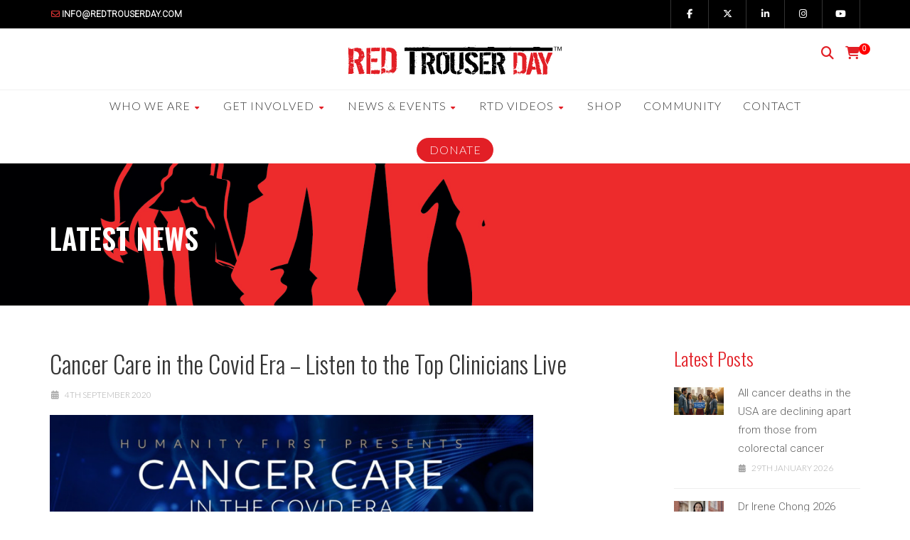

--- FILE ---
content_type: text/html; charset=UTF-8
request_url: https://redtrouserday.com/cancer-care-in-the-covid-era-listen-to-the-top-clinicians-live/
body_size: 32342
content:
<!DOCTYPE html>
<!--// OPEN HTML //-->
<html lang="en-GB" class="no-js">

<head>


	<meta http-equiv="Content-Type" content="text/html; charset=utf-8" />
		<!--// SITE META //-->
	<meta charset="UTF-8" />
	<!-- Mobile Specific Metas
    ================================================== -->
						<meta name="viewport" content="width=device-width, user-scalable=no, initial-scale=1.0, minimum-scale=1.0, maximum-scale=1.0">
				<meta name="format-detection" content="telephone=no">
		<!--// PINGBACK & FAVICON //-->
	<link rel="pingback" href="https://redtrouserday.com/xmlrpc.php" />
	<link rel="shortcut icon" href="https://redtrouserday.com/wp-content/uploads/2021/01/cropped-rtdicn.png" />		<link rel="apple-touch-icon-precomposed" href="https://redtrouserday.com/wp-content/uploads/2021/01/rtdicn.png">
			<link rel="apple-touch-icon-precomposed" sizes="114x114" href="https://redtrouserday.com/wp-content/uploads/2021/01/rtdicn.png">
			<link rel="apple-touch-icon-precomposed" sizes="72x72" href="https://redtrouserday.com/wp-content/uploads/2021/01/rtdicn.png">
			<link rel="apple-touch-icon-precomposed" sizes="144x144" href="https://redtrouserday.com/wp-content/uploads/2021/01/rtdicn.png">
			<meta name='robots' content='index, follow, max-image-preview:large, max-snippet:-1, max-video-preview:-1' />

	<!-- This site is optimized with the Yoast SEO plugin v26.8 - https://yoast.com/product/yoast-seo-wordpress/ -->
	<title>Cancer Care in the Covid Era - Listen to the Top Clinicians Live - Red Trouser Day (RTD)</title>
	<link rel="canonical" href="https://redtrouserday.com/cancer-care-in-the-covid-era-listen-to-the-top-clinicians-live/" />
	<meta property="og:locale" content="en_GB" />
	<meta property="og:type" content="article" />
	<meta property="og:title" content="Cancer Care in the Covid Era - Listen to the Top Clinicians Live - Red Trouser Day (RTD)" />
	<meta property="og:url" content="https://redtrouserday.com/cancer-care-in-the-covid-era-listen-to-the-top-clinicians-live/" />
	<meta property="og:site_name" content="Red Trouser Day (RTD)" />
	<meta property="article:published_time" content="2020-09-04T09:59:46+00:00" />
	<meta property="og:image" content="https://redtrouserday.com/wp-content/uploads/2020/09/Cancer-in-the-Covid-Era.png" />
	<meta property="og:image:width" content="1279" />
	<meta property="og:image:height" content="720" />
	<meta property="og:image:type" content="image/png" />
	<meta name="author" content="rtd@admin" />
	<meta name="twitter:card" content="summary_large_image" />
	<meta name="twitter:label1" content="Written by" />
	<meta name="twitter:data1" content="rtd@admin" />
	<meta name="twitter:label2" content="Estimated reading time" />
	<meta name="twitter:data2" content="1 minute" />
	<script type="application/ld+json" class="yoast-schema-graph">{"@context":"https://schema.org","@graph":[{"@type":"Article","@id":"https://redtrouserday.com/cancer-care-in-the-covid-era-listen-to-the-top-clinicians-live/#article","isPartOf":{"@id":"https://redtrouserday.com/cancer-care-in-the-covid-era-listen-to-the-top-clinicians-live/"},"author":{"name":"rtd@admin","@id":"https://redtrouserday.com/#/schema/person/56fb4c02a7ba052a11e8ff3b884db5f0"},"headline":"Cancer Care in the Covid Era &#8211; Listen to the Top Clinicians Live","datePublished":"2020-09-04T09:59:46+00:00","mainEntityOfPage":{"@id":"https://redtrouserday.com/cancer-care-in-the-covid-era-listen-to-the-top-clinicians-live/"},"wordCount":128,"image":{"@id":"https://redtrouserday.com/cancer-care-in-the-covid-era-listen-to-the-top-clinicians-live/#primaryimage"},"thumbnailUrl":"https://redtrouserday.com/wp-content/uploads/2020/09/Cancer-in-the-Covid-Era.png","articleSection":["Latest News"],"inLanguage":"en-GB"},{"@type":"WebPage","@id":"https://redtrouserday.com/cancer-care-in-the-covid-era-listen-to-the-top-clinicians-live/","url":"https://redtrouserday.com/cancer-care-in-the-covid-era-listen-to-the-top-clinicians-live/","name":"Cancer Care in the Covid Era - Listen to the Top Clinicians Live - Red Trouser Day (RTD)","isPartOf":{"@id":"https://redtrouserday.com/#website"},"primaryImageOfPage":{"@id":"https://redtrouserday.com/cancer-care-in-the-covid-era-listen-to-the-top-clinicians-live/#primaryimage"},"image":{"@id":"https://redtrouserday.com/cancer-care-in-the-covid-era-listen-to-the-top-clinicians-live/#primaryimage"},"thumbnailUrl":"https://redtrouserday.com/wp-content/uploads/2020/09/Cancer-in-the-Covid-Era.png","datePublished":"2020-09-04T09:59:46+00:00","author":{"@id":"https://redtrouserday.com/#/schema/person/56fb4c02a7ba052a11e8ff3b884db5f0"},"breadcrumb":{"@id":"https://redtrouserday.com/cancer-care-in-the-covid-era-listen-to-the-top-clinicians-live/#breadcrumb"},"inLanguage":"en-GB","potentialAction":[{"@type":"ReadAction","target":["https://redtrouserday.com/cancer-care-in-the-covid-era-listen-to-the-top-clinicians-live/"]}]},{"@type":"ImageObject","inLanguage":"en-GB","@id":"https://redtrouserday.com/cancer-care-in-the-covid-era-listen-to-the-top-clinicians-live/#primaryimage","url":"https://redtrouserday.com/wp-content/uploads/2020/09/Cancer-in-the-Covid-Era.png","contentUrl":"https://redtrouserday.com/wp-content/uploads/2020/09/Cancer-in-the-Covid-Era.png","width":1279,"height":720},{"@type":"BreadcrumbList","@id":"https://redtrouserday.com/cancer-care-in-the-covid-era-listen-to-the-top-clinicians-live/#breadcrumb","itemListElement":[{"@type":"ListItem","position":1,"name":"Home","item":"https://redtrouserday.com/"},{"@type":"ListItem","position":2,"name":"Cancer Care in the Covid Era &#8211; Listen to the Top Clinicians Live"}]},{"@type":"WebSite","@id":"https://redtrouserday.com/#website","url":"https://redtrouserday.com/","name":"Red Trouser Day (RTD)","description":"Raising money for bowel cancer research","potentialAction":[{"@type":"SearchAction","target":{"@type":"EntryPoint","urlTemplate":"https://redtrouserday.com/?s={search_term_string}"},"query-input":{"@type":"PropertyValueSpecification","valueRequired":true,"valueName":"search_term_string"}}],"inLanguage":"en-GB"},{"@type":"Person","@id":"https://redtrouserday.com/#/schema/person/56fb4c02a7ba052a11e8ff3b884db5f0","name":"rtd@admin","image":{"@type":"ImageObject","inLanguage":"en-GB","@id":"https://redtrouserday.com/#/schema/person/image/","url":"https://secure.gravatar.com/avatar/cfeebb3b5454aff4534d6171acefabcc320496f61906107ea9b3bf391d314614?s=96&d=wavatar&r=g","contentUrl":"https://secure.gravatar.com/avatar/cfeebb3b5454aff4534d6171acefabcc320496f61906107ea9b3bf391d314614?s=96&d=wavatar&r=g","caption":"rtd@admin"},"sameAs":["https://redtrouserday.com"],"url":"https://redtrouserday.com/author/rtdadmin/"}]}</script>
	<!-- / Yoast SEO plugin. -->


<link rel='dns-prefetch' href='//js.stripe.com' />
<link rel='dns-prefetch' href='//fonts.googleapis.com' />
<link rel='preconnect' href='https://fonts.gstatic.com' crossorigin />
<link rel="alternate" type="application/rss+xml" title="Red Trouser Day (RTD) &raquo; Feed" href="https://redtrouserday.com/feed/" />
<link rel="alternate" type="application/rss+xml" title="Red Trouser Day (RTD) &raquo; Comments Feed" href="https://redtrouserday.com/comments/feed/" />
<link rel="alternate" title="oEmbed (JSON)" type="application/json+oembed" href="https://redtrouserday.com/wp-json/oembed/1.0/embed?url=https%3A%2F%2Fredtrouserday.com%2Fcancer-care-in-the-covid-era-listen-to-the-top-clinicians-live%2F" />
<link rel="alternate" title="oEmbed (XML)" type="text/xml+oembed" href="https://redtrouserday.com/wp-json/oembed/1.0/embed?url=https%3A%2F%2Fredtrouserday.com%2Fcancer-care-in-the-covid-era-listen-to-the-top-clinicians-live%2F&#038;format=xml" />
<style id='wp-img-auto-sizes-contain-inline-css' type='text/css'>
img:is([sizes=auto i],[sizes^="auto," i]){contain-intrinsic-size:3000px 1500px}
/*# sourceURL=wp-img-auto-sizes-contain-inline-css */
</style>
<link rel='stylesheet' id='cnss_font_awesome_css-css' href='https://redtrouserday.com/wp-content/plugins/easy-social-icons/css/font-awesome/css/all.min.css?ver=7.0.0' type='text/css' media='all' />
<link rel='stylesheet' id='cnss_font_awesome_v4_shims-css' href='https://redtrouserday.com/wp-content/plugins/easy-social-icons/css/font-awesome/css/v4-shims.min.css?ver=7.0.0' type='text/css' media='all' />
<link rel='stylesheet' id='cnss_css-css' href='https://redtrouserday.com/wp-content/plugins/easy-social-icons/css/cnss.css?ver=1.0' type='text/css' media='all' />
<link rel='stylesheet' id='cnss_share_css-css' href='https://redtrouserday.com/wp-content/plugins/easy-social-icons/css/share.css?ver=1.0' type='text/css' media='all' />
<style id='wp-emoji-styles-inline-css' type='text/css'>

	img.wp-smiley, img.emoji {
		display: inline !important;
		border: none !important;
		box-shadow: none !important;
		height: 1em !important;
		width: 1em !important;
		margin: 0 0.07em !important;
		vertical-align: -0.1em !important;
		background: none !important;
		padding: 0 !important;
	}
/*# sourceURL=wp-emoji-styles-inline-css */
</style>
<style id='wp-block-library-inline-css' type='text/css'>
:root{--wp-block-synced-color:#7a00df;--wp-block-synced-color--rgb:122,0,223;--wp-bound-block-color:var(--wp-block-synced-color);--wp-editor-canvas-background:#ddd;--wp-admin-theme-color:#007cba;--wp-admin-theme-color--rgb:0,124,186;--wp-admin-theme-color-darker-10:#006ba1;--wp-admin-theme-color-darker-10--rgb:0,107,160.5;--wp-admin-theme-color-darker-20:#005a87;--wp-admin-theme-color-darker-20--rgb:0,90,135;--wp-admin-border-width-focus:2px}@media (min-resolution:192dpi){:root{--wp-admin-border-width-focus:1.5px}}.wp-element-button{cursor:pointer}:root .has-very-light-gray-background-color{background-color:#eee}:root .has-very-dark-gray-background-color{background-color:#313131}:root .has-very-light-gray-color{color:#eee}:root .has-very-dark-gray-color{color:#313131}:root .has-vivid-green-cyan-to-vivid-cyan-blue-gradient-background{background:linear-gradient(135deg,#00d084,#0693e3)}:root .has-purple-crush-gradient-background{background:linear-gradient(135deg,#34e2e4,#4721fb 50%,#ab1dfe)}:root .has-hazy-dawn-gradient-background{background:linear-gradient(135deg,#faaca8,#dad0ec)}:root .has-subdued-olive-gradient-background{background:linear-gradient(135deg,#fafae1,#67a671)}:root .has-atomic-cream-gradient-background{background:linear-gradient(135deg,#fdd79a,#004a59)}:root .has-nightshade-gradient-background{background:linear-gradient(135deg,#330968,#31cdcf)}:root .has-midnight-gradient-background{background:linear-gradient(135deg,#020381,#2874fc)}:root{--wp--preset--font-size--normal:16px;--wp--preset--font-size--huge:42px}.has-regular-font-size{font-size:1em}.has-larger-font-size{font-size:2.625em}.has-normal-font-size{font-size:var(--wp--preset--font-size--normal)}.has-huge-font-size{font-size:var(--wp--preset--font-size--huge)}.has-text-align-center{text-align:center}.has-text-align-left{text-align:left}.has-text-align-right{text-align:right}.has-fit-text{white-space:nowrap!important}#end-resizable-editor-section{display:none}.aligncenter{clear:both}.items-justified-left{justify-content:flex-start}.items-justified-center{justify-content:center}.items-justified-right{justify-content:flex-end}.items-justified-space-between{justify-content:space-between}.screen-reader-text{border:0;clip-path:inset(50%);height:1px;margin:-1px;overflow:hidden;padding:0;position:absolute;width:1px;word-wrap:normal!important}.screen-reader-text:focus{background-color:#ddd;clip-path:none;color:#444;display:block;font-size:1em;height:auto;left:5px;line-height:normal;padding:15px 23px 14px;text-decoration:none;top:5px;width:auto;z-index:100000}html :where(.has-border-color){border-style:solid}html :where([style*=border-top-color]){border-top-style:solid}html :where([style*=border-right-color]){border-right-style:solid}html :where([style*=border-bottom-color]){border-bottom-style:solid}html :where([style*=border-left-color]){border-left-style:solid}html :where([style*=border-width]){border-style:solid}html :where([style*=border-top-width]){border-top-style:solid}html :where([style*=border-right-width]){border-right-style:solid}html :where([style*=border-bottom-width]){border-bottom-style:solid}html :where([style*=border-left-width]){border-left-style:solid}html :where(img[class*=wp-image-]){height:auto;max-width:100%}:where(figure){margin:0 0 1em}html :where(.is-position-sticky){--wp-admin--admin-bar--position-offset:var(--wp-admin--admin-bar--height,0px)}@media screen and (max-width:600px){html :where(.is-position-sticky){--wp-admin--admin-bar--position-offset:0px}}

/*# sourceURL=wp-block-library-inline-css */
</style><link rel='stylesheet' id='wc-blocks-style-css' href='https://redtrouserday.com/wp-content/plugins/woocommerce/assets/client/blocks/wc-blocks.css?ver=wc-10.4.3' type='text/css' media='all' />
<style id='global-styles-inline-css' type='text/css'>
:root{--wp--preset--aspect-ratio--square: 1;--wp--preset--aspect-ratio--4-3: 4/3;--wp--preset--aspect-ratio--3-4: 3/4;--wp--preset--aspect-ratio--3-2: 3/2;--wp--preset--aspect-ratio--2-3: 2/3;--wp--preset--aspect-ratio--16-9: 16/9;--wp--preset--aspect-ratio--9-16: 9/16;--wp--preset--color--black: #000000;--wp--preset--color--cyan-bluish-gray: #abb8c3;--wp--preset--color--white: #ffffff;--wp--preset--color--pale-pink: #f78da7;--wp--preset--color--vivid-red: #cf2e2e;--wp--preset--color--luminous-vivid-orange: #ff6900;--wp--preset--color--luminous-vivid-amber: #fcb900;--wp--preset--color--light-green-cyan: #7bdcb5;--wp--preset--color--vivid-green-cyan: #00d084;--wp--preset--color--pale-cyan-blue: #8ed1fc;--wp--preset--color--vivid-cyan-blue: #0693e3;--wp--preset--color--vivid-purple: #9b51e0;--wp--preset--gradient--vivid-cyan-blue-to-vivid-purple: linear-gradient(135deg,rgb(6,147,227) 0%,rgb(155,81,224) 100%);--wp--preset--gradient--light-green-cyan-to-vivid-green-cyan: linear-gradient(135deg,rgb(122,220,180) 0%,rgb(0,208,130) 100%);--wp--preset--gradient--luminous-vivid-amber-to-luminous-vivid-orange: linear-gradient(135deg,rgb(252,185,0) 0%,rgb(255,105,0) 100%);--wp--preset--gradient--luminous-vivid-orange-to-vivid-red: linear-gradient(135deg,rgb(255,105,0) 0%,rgb(207,46,46) 100%);--wp--preset--gradient--very-light-gray-to-cyan-bluish-gray: linear-gradient(135deg,rgb(238,238,238) 0%,rgb(169,184,195) 100%);--wp--preset--gradient--cool-to-warm-spectrum: linear-gradient(135deg,rgb(74,234,220) 0%,rgb(151,120,209) 20%,rgb(207,42,186) 40%,rgb(238,44,130) 60%,rgb(251,105,98) 80%,rgb(254,248,76) 100%);--wp--preset--gradient--blush-light-purple: linear-gradient(135deg,rgb(255,206,236) 0%,rgb(152,150,240) 100%);--wp--preset--gradient--blush-bordeaux: linear-gradient(135deg,rgb(254,205,165) 0%,rgb(254,45,45) 50%,rgb(107,0,62) 100%);--wp--preset--gradient--luminous-dusk: linear-gradient(135deg,rgb(255,203,112) 0%,rgb(199,81,192) 50%,rgb(65,88,208) 100%);--wp--preset--gradient--pale-ocean: linear-gradient(135deg,rgb(255,245,203) 0%,rgb(182,227,212) 50%,rgb(51,167,181) 100%);--wp--preset--gradient--electric-grass: linear-gradient(135deg,rgb(202,248,128) 0%,rgb(113,206,126) 100%);--wp--preset--gradient--midnight: linear-gradient(135deg,rgb(2,3,129) 0%,rgb(40,116,252) 100%);--wp--preset--font-size--small: 13px;--wp--preset--font-size--medium: 20px;--wp--preset--font-size--large: 36px;--wp--preset--font-size--x-large: 42px;--wp--preset--spacing--20: 0.44rem;--wp--preset--spacing--30: 0.67rem;--wp--preset--spacing--40: 1rem;--wp--preset--spacing--50: 1.5rem;--wp--preset--spacing--60: 2.25rem;--wp--preset--spacing--70: 3.38rem;--wp--preset--spacing--80: 5.06rem;--wp--preset--shadow--natural: 6px 6px 9px rgba(0, 0, 0, 0.2);--wp--preset--shadow--deep: 12px 12px 50px rgba(0, 0, 0, 0.4);--wp--preset--shadow--sharp: 6px 6px 0px rgba(0, 0, 0, 0.2);--wp--preset--shadow--outlined: 6px 6px 0px -3px rgb(255, 255, 255), 6px 6px rgb(0, 0, 0);--wp--preset--shadow--crisp: 6px 6px 0px rgb(0, 0, 0);}:where(.is-layout-flex){gap: 0.5em;}:where(.is-layout-grid){gap: 0.5em;}body .is-layout-flex{display: flex;}.is-layout-flex{flex-wrap: wrap;align-items: center;}.is-layout-flex > :is(*, div){margin: 0;}body .is-layout-grid{display: grid;}.is-layout-grid > :is(*, div){margin: 0;}:where(.wp-block-columns.is-layout-flex){gap: 2em;}:where(.wp-block-columns.is-layout-grid){gap: 2em;}:where(.wp-block-post-template.is-layout-flex){gap: 1.25em;}:where(.wp-block-post-template.is-layout-grid){gap: 1.25em;}.has-black-color{color: var(--wp--preset--color--black) !important;}.has-cyan-bluish-gray-color{color: var(--wp--preset--color--cyan-bluish-gray) !important;}.has-white-color{color: var(--wp--preset--color--white) !important;}.has-pale-pink-color{color: var(--wp--preset--color--pale-pink) !important;}.has-vivid-red-color{color: var(--wp--preset--color--vivid-red) !important;}.has-luminous-vivid-orange-color{color: var(--wp--preset--color--luminous-vivid-orange) !important;}.has-luminous-vivid-amber-color{color: var(--wp--preset--color--luminous-vivid-amber) !important;}.has-light-green-cyan-color{color: var(--wp--preset--color--light-green-cyan) !important;}.has-vivid-green-cyan-color{color: var(--wp--preset--color--vivid-green-cyan) !important;}.has-pale-cyan-blue-color{color: var(--wp--preset--color--pale-cyan-blue) !important;}.has-vivid-cyan-blue-color{color: var(--wp--preset--color--vivid-cyan-blue) !important;}.has-vivid-purple-color{color: var(--wp--preset--color--vivid-purple) !important;}.has-black-background-color{background-color: var(--wp--preset--color--black) !important;}.has-cyan-bluish-gray-background-color{background-color: var(--wp--preset--color--cyan-bluish-gray) !important;}.has-white-background-color{background-color: var(--wp--preset--color--white) !important;}.has-pale-pink-background-color{background-color: var(--wp--preset--color--pale-pink) !important;}.has-vivid-red-background-color{background-color: var(--wp--preset--color--vivid-red) !important;}.has-luminous-vivid-orange-background-color{background-color: var(--wp--preset--color--luminous-vivid-orange) !important;}.has-luminous-vivid-amber-background-color{background-color: var(--wp--preset--color--luminous-vivid-amber) !important;}.has-light-green-cyan-background-color{background-color: var(--wp--preset--color--light-green-cyan) !important;}.has-vivid-green-cyan-background-color{background-color: var(--wp--preset--color--vivid-green-cyan) !important;}.has-pale-cyan-blue-background-color{background-color: var(--wp--preset--color--pale-cyan-blue) !important;}.has-vivid-cyan-blue-background-color{background-color: var(--wp--preset--color--vivid-cyan-blue) !important;}.has-vivid-purple-background-color{background-color: var(--wp--preset--color--vivid-purple) !important;}.has-black-border-color{border-color: var(--wp--preset--color--black) !important;}.has-cyan-bluish-gray-border-color{border-color: var(--wp--preset--color--cyan-bluish-gray) !important;}.has-white-border-color{border-color: var(--wp--preset--color--white) !important;}.has-pale-pink-border-color{border-color: var(--wp--preset--color--pale-pink) !important;}.has-vivid-red-border-color{border-color: var(--wp--preset--color--vivid-red) !important;}.has-luminous-vivid-orange-border-color{border-color: var(--wp--preset--color--luminous-vivid-orange) !important;}.has-luminous-vivid-amber-border-color{border-color: var(--wp--preset--color--luminous-vivid-amber) !important;}.has-light-green-cyan-border-color{border-color: var(--wp--preset--color--light-green-cyan) !important;}.has-vivid-green-cyan-border-color{border-color: var(--wp--preset--color--vivid-green-cyan) !important;}.has-pale-cyan-blue-border-color{border-color: var(--wp--preset--color--pale-cyan-blue) !important;}.has-vivid-cyan-blue-border-color{border-color: var(--wp--preset--color--vivid-cyan-blue) !important;}.has-vivid-purple-border-color{border-color: var(--wp--preset--color--vivid-purple) !important;}.has-vivid-cyan-blue-to-vivid-purple-gradient-background{background: var(--wp--preset--gradient--vivid-cyan-blue-to-vivid-purple) !important;}.has-light-green-cyan-to-vivid-green-cyan-gradient-background{background: var(--wp--preset--gradient--light-green-cyan-to-vivid-green-cyan) !important;}.has-luminous-vivid-amber-to-luminous-vivid-orange-gradient-background{background: var(--wp--preset--gradient--luminous-vivid-amber-to-luminous-vivid-orange) !important;}.has-luminous-vivid-orange-to-vivid-red-gradient-background{background: var(--wp--preset--gradient--luminous-vivid-orange-to-vivid-red) !important;}.has-very-light-gray-to-cyan-bluish-gray-gradient-background{background: var(--wp--preset--gradient--very-light-gray-to-cyan-bluish-gray) !important;}.has-cool-to-warm-spectrum-gradient-background{background: var(--wp--preset--gradient--cool-to-warm-spectrum) !important;}.has-blush-light-purple-gradient-background{background: var(--wp--preset--gradient--blush-light-purple) !important;}.has-blush-bordeaux-gradient-background{background: var(--wp--preset--gradient--blush-bordeaux) !important;}.has-luminous-dusk-gradient-background{background: var(--wp--preset--gradient--luminous-dusk) !important;}.has-pale-ocean-gradient-background{background: var(--wp--preset--gradient--pale-ocean) !important;}.has-electric-grass-gradient-background{background: var(--wp--preset--gradient--electric-grass) !important;}.has-midnight-gradient-background{background: var(--wp--preset--gradient--midnight) !important;}.has-small-font-size{font-size: var(--wp--preset--font-size--small) !important;}.has-medium-font-size{font-size: var(--wp--preset--font-size--medium) !important;}.has-large-font-size{font-size: var(--wp--preset--font-size--large) !important;}.has-x-large-font-size{font-size: var(--wp--preset--font-size--x-large) !important;}
/*# sourceURL=global-styles-inline-css */
</style>

<style id='classic-theme-styles-inline-css' type='text/css'>
/*! This file is auto-generated */
.wp-block-button__link{color:#fff;background-color:#32373c;border-radius:9999px;box-shadow:none;text-decoration:none;padding:calc(.667em + 2px) calc(1.333em + 2px);font-size:1.125em}.wp-block-file__button{background:#32373c;color:#fff;text-decoration:none}
/*# sourceURL=/wp-includes/css/classic-themes.min.css */
</style>
<link rel='stylesheet' id='wbc-ajax-login-css' href='https://redtrouserday.com/wp-content/plugins/buddypress-recaptcha/public/css/wbc-ajax-login.css?ver=2.0.0' type='text/css' media='all' />
<link rel='stylesheet' id='buddypress-recaptcha-css' href='https://redtrouserday.com/wp-content/plugins/buddypress-recaptcha/public/css/recaptcha-for-buddypress-public.css?ver=2.0.0' type='text/css' media='all' />
<link rel='stylesheet' id='contact-form-7-css' href='https://redtrouserday.com/wp-content/plugins/contact-form-7/includes/css/styles.css?ver=6.1.4' type='text/css' media='all' />
<link rel='stylesheet' id='woocommerce-layout-css' href='https://redtrouserday.com/wp-content/plugins/woocommerce/assets/css/woocommerce-layout.css?ver=10.4.3' type='text/css' media='all' />
<link rel='stylesheet' id='woocommerce-smallscreen-css' href='https://redtrouserday.com/wp-content/plugins/woocommerce/assets/css/woocommerce-smallscreen.css?ver=10.4.3' type='text/css' media='only screen and (max-width: 768px)' />
<link rel='stylesheet' id='woocommerce-general-css' href='https://redtrouserday.com/wp-content/plugins/woocommerce/assets/css/woocommerce.css?ver=10.4.3' type='text/css' media='all' />
<style id='woocommerce-inline-inline-css' type='text/css'>
.woocommerce form .form-row .required { visibility: visible; }
/*# sourceURL=woocommerce-inline-inline-css */
</style>
<link rel='stylesheet' id='charitable-styles-css' href='https://redtrouserday.com/wp-content/plugins/charitable/assets/css/charitable.min.css?ver=1.8.9.1' type='text/css' media='all' />
<link rel='stylesheet' id='dashicons-css' href='https://redtrouserday.com/wp-includes/css/dashicons.min.css?ver=6.9' type='text/css' media='all' />
<link rel='stylesheet' id='charitable-donor-comments-styles-css' href='https://redtrouserday.com/wp-content/plugins/charitable-donor-comments/assets/css/charitable-donor-comments.css?ver=6.9' type='text/css' media='all' />
<link rel='stylesheet' id='charitable-videos-css' href='https://redtrouserday.com/wp-content/plugins/charitable-videos/assets/css/charitable-videos.min.css?ver=1.0.0' type='text/css' media='all' />
<link rel='stylesheet' id='lean-modal-css-css' href='https://redtrouserday.com/wp-content/plugins/charitable/assets/css/modal.min.css?ver=1.8.9.1' type='text/css' media='all' />
<link rel='stylesheet' id='charitable-pdf-css' href='https://redtrouserday.com/wp-content/plugins/charitable-pdf-receipts/dist/charitable-pdf-styles.css?ver=1.0.0' type='text/css' media='all' />
<link rel='stylesheet' id='bootstrap-css' href='https://redtrouserday.com/wp-content/themes/born-to-give/assets/css/bootstrap.css?ver=1.0' type='text/css' media='all' />
<link rel='stylesheet' id='bootstrap_theme-css' href='https://redtrouserday.com/wp-content/themes/born-to-give/assets/css/bootstrap-theme.css?ver=1.0' type='text/css' media='all' />
<link rel='stylesheet' id='borntogive-parent-style-css' href='https://redtrouserday.com/wp-content/themes/born-to-give/style.css?ver=6.9' type='text/css' media='all' />
<link rel='stylesheet' id='tablepress-default-css' href='https://redtrouserday.com/wp-content/plugins/tablepress/css/build/default.css?ver=3.2.6' type='text/css' media='all' />
<link rel='stylesheet' id='js_composer_front-css' href='https://redtrouserday.com/wp-content/plugins/js_composer/assets/css/js_composer.min.css?ver=8.7.2' type='text/css' media='all' />
<link rel='stylesheet' id='charitable-gift-aid-styles-css' href='https://redtrouserday.com/wp-content/plugins/charitable-gift-aid/assets/css/charitable-gift-aid.css?ver=6.9' type='text/css' media='all' />
<link rel='stylesheet' id='charitable-recurring-styles-css' href='https://redtrouserday.com/wp-content/plugins/charitable-recurring/assets/css/charitable-recurring.min.css?ver=1.5.5' type='text/css' media='all' />
<link rel='stylesheet' id='line-icons-css' href='https://redtrouserday.com/wp-content/themes/born-to-give/assets/css/line-icons.css?ver=1.0' type='text/css' media='all' />
<link rel='stylesheet' id='font-awesome-css' href='https://redtrouserday.com/wp-content/themes/born-to-give/assets/css/font-awesome.css?ver=1.0' type='text/css' media='all' />
<link rel='stylesheet' id='font-awesome-v4-shims-css' href='https://redtrouserday.com/wp-content/themes/born-to-give/assets/css/v4-shims.min.css?ver=1.0' type='text/css' media='all' />
<link rel='stylesheet' id='animations-css' href='https://redtrouserday.com/wp-content/themes/born-to-give/assets/css/animations.css?ver=1.0' type='text/css' media='all' />
<link rel='stylesheet' id='borntogive_main-css' href='https://redtrouserday.com/wp-content/themes/born-to-give-child/style.css?ver=1.0' type='text/css' media='all' />
<link rel='stylesheet' id='magnific_popup-css' href='https://redtrouserday.com/wp-content/themes/born-to-give/assets/vendor/magnific/magnific-popup.css?ver=1.0' type='text/css' media='all' />
<link rel='stylesheet' id='owl-carousel1-css' href='https://redtrouserday.com/wp-content/themes/born-to-give/assets/vendor/owl-carousel/css/owl.carousel.css?ver=1.0' type='text/css' media='all' />
<link rel='stylesheet' id='owl-carousel2-css' href='https://redtrouserday.com/wp-content/themes/born-to-give/assets/vendor/owl-carousel/css/owl.theme.css?ver=1.0' type='text/css' media='all' />
<link rel='stylesheet' id='borntogive_fullcalendar-css' href='https://redtrouserday.com/wp-content/themes/born-to-give/assets/vendor/fullcalendar/fullcalendar.css?ver=1.0' type='text/css' media='all' />
<link rel='stylesheet' id='borntogive_fullcalendar_print-css' href='https://redtrouserday.com/wp-content/themes/born-to-give/assets/vendor/fullcalendar/fullcalendar.print.css?ver=1.0' type='text/css' media='print' />
<link rel="preload" as="style" href="https://fonts.googleapis.com/css?family=Lato:300%7COswald:600,500,400,300%7CRoboto:300&#038;display=swap&#038;ver=1751368064" /><link rel="stylesheet" href="https://fonts.googleapis.com/css?family=Lato:300%7COswald:600,500,400,300%7CRoboto:300&#038;display=swap&#038;ver=1751368064" media="print" onload="this.media='all'"><noscript><link rel="stylesheet" href="https://fonts.googleapis.com/css?family=Lato:300%7COswald:600,500,400,300%7CRoboto:300&#038;display=swap&#038;ver=1751368064" /></noscript><script type="text/javascript" src="https://redtrouserday.com/wp-includes/js/jquery/jquery.min.js?ver=3.7.1" id="jquery-core-js"></script>
<script type="text/javascript" src="https://redtrouserday.com/wp-includes/js/jquery/jquery-migrate.min.js?ver=3.4.1" id="jquery-migrate-js"></script>
<script type="text/javascript" src="https://redtrouserday.com/wp-content/plugins/easy-social-icons/js/cnss.js?ver=1.0" id="cnss_js-js"></script>
<script type="text/javascript" src="https://redtrouserday.com/wp-content/plugins/easy-social-icons/js/share.js?ver=1.0" id="cnss_share_js-js"></script>
<script type="text/javascript" src="https://redtrouserday.com/wp-content/plugins/charitable/assets/js/libraries/js-cookie.min.js?ver=2.1.4" id="js-cookie-js"></script>
<script type="text/javascript" id="charitable-sessions-js-extra">
/* <![CDATA[ */
var CHARITABLE_SESSION = {"ajaxurl":"https://redtrouserday.com/wp-admin/admin-ajax.php","id":"","cookie_name":"charitable_session","expiration":"86400","expiration_variant":"82800","secure":"","cookie_path":"/","cookie_domain":"","generated_id":"f80fa34042233ab7630b0df8808dbf61","disable_cookie":""};
//# sourceURL=charitable-sessions-js-extra
/* ]]> */
</script>
<script type="text/javascript" src="https://redtrouserday.com/wp-content/plugins/charitable/assets/js/charitable-session.min.js?ver=1.8.9.1" id="charitable-sessions-js"></script>
<script type="text/javascript" src="//redtrouserday.com/wp-content/plugins/revslider/sr6/assets/js/rbtools.min.js?ver=6.7.29" async id="tp-tools-js"></script>
<script type="text/javascript" src="//redtrouserday.com/wp-content/plugins/revslider/sr6/assets/js/rs6.min.js?ver=6.7.35" async id="revmin-js"></script>
<script type="text/javascript" src="https://redtrouserday.com/wp-content/plugins/woocommerce/assets/js/jquery-blockui/jquery.blockUI.min.js?ver=2.7.0-wc.10.4.3" id="wc-jquery-blockui-js" data-wp-strategy="defer"></script>
<script type="text/javascript" id="wc-add-to-cart-js-extra">
/* <![CDATA[ */
var wc_add_to_cart_params = {"ajax_url":"/wp-admin/admin-ajax.php","wc_ajax_url":"/?wc-ajax=%%endpoint%%","i18n_view_cart":"View basket","cart_url":"https://redtrouserday.com/cart/","is_cart":"","cart_redirect_after_add":"yes"};
//# sourceURL=wc-add-to-cart-js-extra
/* ]]> */
</script>
<script type="text/javascript" src="https://redtrouserday.com/wp-content/plugins/woocommerce/assets/js/frontend/add-to-cart.min.js?ver=10.4.3" id="wc-add-to-cart-js" data-wp-strategy="defer"></script>
<script type="text/javascript" src="https://redtrouserday.com/wp-content/plugins/woocommerce/assets/js/js-cookie/js.cookie.min.js?ver=2.1.4-wc.10.4.3" id="wc-js-cookie-js" defer="defer" data-wp-strategy="defer"></script>
<script type="text/javascript" id="woocommerce-js-extra">
/* <![CDATA[ */
var woocommerce_params = {"ajax_url":"/wp-admin/admin-ajax.php","wc_ajax_url":"/?wc-ajax=%%endpoint%%","i18n_password_show":"Show password","i18n_password_hide":"Hide password"};
//# sourceURL=woocommerce-js-extra
/* ]]> */
</script>
<script type="text/javascript" src="https://redtrouserday.com/wp-content/plugins/woocommerce/assets/js/frontend/woocommerce.min.js?ver=10.4.3" id="woocommerce-js" defer="defer" data-wp-strategy="defer"></script>
<script type="text/javascript" src="https://redtrouserday.com/wp-content/plugins/js_composer/assets/js/vendors/woocommerce-add-to-cart.js?ver=8.7.2" id="vc_woocommerce-add-to-cart-js-js"></script>
<script type="text/javascript" src="https://redtrouserday.com/wp-content/plugins/charitable/assets/js/libraries/leanModal.min.js?ver=1.8.9.1" id="lean-modal-js"></script>
<script type="text/javascript" src="https://redtrouserday.com/wp-content/themes/born-to-give/assets/vendor/fullcalendar/lib/moment.min.js?ver=1.0" id="borntogive_fullcalendar_moments-js"></script>
<script type="text/javascript" id="charitable-recaptcha-js-extra">
/* <![CDATA[ */
var CHARITABLE_RECAPTCHA = {"site_key":"6LfuUPYUAAAAAOZ6C8OG6qJY5BPDUGezrfmrugpc"};
//# sourceURL=charitable-recaptcha-js-extra
/* ]]> */
</script>
<script type="text/javascript" src="https://redtrouserday.com/wp-content/plugins/Charitable-reCAPTCHA-master/assets/charitable-recaptcha-handler.js?ver=6.9" id="charitable-recaptcha-js"></script>
<script></script><link rel="https://api.w.org/" href="https://redtrouserday.com/wp-json/" /><link rel="alternate" title="JSON" type="application/json" href="https://redtrouserday.com/wp-json/wp/v2/posts/42135" /><link rel="EditURI" type="application/rsd+xml" title="RSD" href="https://redtrouserday.com/xmlrpc.php?rsd" />
<link rel='shortlink' href='https://redtrouserday.com/?p=42135' />
<meta name="generator" content="Redux 4.5.10" /><style>
		#category-posts-2-internal ul {padding: 0;}
#category-posts-2-internal .cat-post-item img {max-width: initial; max-height: initial; margin: initial;}
#category-posts-2-internal .cat-post-author {margin-bottom: 0;}
#category-posts-2-internal .cat-post-thumbnail {margin: 5px 10px 5px 0;}
#category-posts-2-internal .cat-post-item:before {content: ""; clear: both;}
#category-posts-2-internal .cat-post-excerpt-more {display: inline-block;}
#category-posts-2-internal .cat-post-item {list-style: none; margin: 3px 0 10px; padding: 3px 0;}
#category-posts-2-internal .cat-post-current .cat-post-title {font-weight: bold; text-transform: uppercase;}
#category-posts-2-internal [class*=cat-post-tax] {font-size: 0.85em;}
#category-posts-2-internal [class*=cat-post-tax] * {display:inline-block;}
#category-posts-2-internal .cat-post-item:after {content: ""; display: table;	clear: both;}
#category-posts-2-internal .cat-post-item .cat-post-title {overflow: hidden;text-overflow: ellipsis;white-space: initial;display: -webkit-box;-webkit-line-clamp: 2;-webkit-box-orient: vertical;padding-bottom: 0 !important;}
#category-posts-2-internal .cat-post-item:after {content: ""; display: table;	clear: both;}
#category-posts-2-internal .cat-post-thumbnail {display:block; float:left; margin:5px 10px 5px 0;}
#category-posts-2-internal .cat-post-crop {overflow:hidden;display:block;}
#category-posts-2-internal p {margin:5px 0 0 0}
#category-posts-2-internal li > div {margin:5px 0 0 0; clear:both;}
#category-posts-2-internal .dashicons {vertical-align:middle;}
#category-posts-2-internal .cat-post-thumbnail .cat-post-crop img {height: 70px;}
#category-posts-2-internal .cat-post-thumbnail .cat-post-crop img {width: 70px;}
#category-posts-2-internal .cat-post-thumbnail .cat-post-crop img {object-fit: cover; max-width: 100%; display: block;}
#category-posts-2-internal .cat-post-thumbnail .cat-post-crop-not-supported img {width: 100%;}
#category-posts-2-internal .cat-post-thumbnail {max-width:100%;}
#category-posts-2-internal .cat-post-item img {margin: initial;}
#category-posts-4-internal ul {padding: 0;}
#category-posts-4-internal .cat-post-item img {max-width: initial; max-height: initial; margin: initial;}
#category-posts-4-internal .cat-post-author {margin-bottom: 0;}
#category-posts-4-internal .cat-post-thumbnail {margin: 5px 10px 5px 0;}
#category-posts-4-internal .cat-post-item:before {content: ""; clear: both;}
#category-posts-4-internal .cat-post-excerpt-more {display: inline-block;}
#category-posts-4-internal .cat-post-item {list-style: none; margin: 3px 0 10px; padding: 3px 0;}
#category-posts-4-internal .cat-post-current .cat-post-title {font-weight: bold; text-transform: uppercase;}
#category-posts-4-internal [class*=cat-post-tax] {font-size: 0.85em;}
#category-posts-4-internal [class*=cat-post-tax] * {display:inline-block;}
#category-posts-4-internal .cat-post-item:after {content: ""; display: table;	clear: both;}
#category-posts-4-internal .cat-post-item .cat-post-title {overflow: hidden;text-overflow: ellipsis;white-space: initial;display: -webkit-box;-webkit-line-clamp: 2;-webkit-box-orient: vertical;padding-bottom: 0 !important;}
#category-posts-4-internal .cat-post-item:after {content: ""; display: table;	clear: both;}
#category-posts-4-internal .cat-post-thumbnail {display:block; float:left; margin:5px 10px 5px 0;}
#category-posts-4-internal .cat-post-crop {overflow:hidden;display:block;}
#category-posts-4-internal p {margin:5px 0 0 0}
#category-posts-4-internal li > div {margin:5px 0 0 0; clear:both;}
#category-posts-4-internal .dashicons {vertical-align:middle;}
#category-posts-4-internal .cat-post-thumbnail .cat-post-crop img {height: 70px;}
#category-posts-4-internal .cat-post-thumbnail .cat-post-crop img {width: 70px;}
#category-posts-4-internal .cat-post-thumbnail .cat-post-crop img {object-fit: cover; max-width: 100%; display: block;}
#category-posts-4-internal .cat-post-thumbnail .cat-post-crop-not-supported img {width: 100%;}
#category-posts-4-internal .cat-post-thumbnail {max-width:100%;}
#category-posts-4-internal .cat-post-item img {margin: initial;}
</style>
		<style type="text/css">
		ul.cnss-social-icon li.cn-fa-icon a{background-color:#ffffff!important;}
		ul.cnss-social-icon li.cn-fa-icon a:hover{background-color:#e21f26!important;color:#ffffff!important;}
		</style><style type="text/css">
a, .text-primary, .btn-primary .badge, .btn-link,a.list-group-item.active > .badge,.nav-pills > .active > a > .badge, p.drop-caps:first-letter, .accent-color, .nav-np .next:hover, .nav-np .prev:hover, .basic-link, .pagination > li > a:hover,.pagination > li > span:hover,.pagination > li > a:focus,.pagination > li > span:focus, .icon-box-inline span, .pricing-column h3, .post .post-title a:hover, a, .post-actions .comment-count a:hover, .pricing-column .features a:hover, a:hover, .list-group-item a:hover, .icon-box.ibox-plain .ibox-icon i,.icon-box.ibox-plain .ibox-icon img, .icon-box.ibox-border .ibox-icon i,.icon-box.ibox-border .ibox-icon img, address strong, ul.checks > li > i, ul.angles > li > i, ul.carets > li > i, ul.chevrons > li > i, ul.icon > li > i, .widget li .meta-data a:hover, .sort-source li.active a, #menu-toggle:hover, .site-footer .footer_widget a:hover, .megamenu-sub-title i, .dd-menu .megamenu-container ul li a:hover, .fact-ico, .widget_categories ul li a:hover, .widget_archive ul li a:hover, .widget_recent_entries ul li a:hover, .widget_recent_entries ul li a:hover, .widget_recent_comments ul li a:hover, .widget_links ul li a:hover, .widget_meta ul li a:hover, .widget.recent_posts ul li h5 a:hover, .testimonial-block blockquote:before, .testimonial-info strong, .header-style2 .dd-menu > li:hover > a, .header-style3 .dd-menu > li:hover > a, .widget_links ul li.active a, .causes-list-item h4 a, .urgent-cause .post-title a, .site-footer .sp-links:hover strong, .header-info-col i, .flex-caption-cause h3 a, .dd-menu > li > a > i, .cause-target, .owl-carousel .blog-grid-item h3 a:hover, .sticky .dd-menu > li:hover > a > i, .header-style2 .dd-menu > li:hover > a > i, .header-style3 .dd-menu > li:hover > a > i, .goal-amount, .widget a:hover{
	color:#E21F26;
}
p.drop-caps.secondary:first-letter, .accent-bg, .btn-primary,
.btn-primary.disabled,
.btn-primary[disabled],
fieldset[disabled] .btn-primary,
.btn-primary.disabled:hover,
.btn-primary[disabled]:hover,
fieldset[disabled] .btn-primary:hover,
.btn-primary.disabled:focus,
.btn-primary[disabled]:focus,
fieldset[disabled] .btn-primary:focus,
.btn-primary.disabled:active,
.btn-primary[disabled]:active,
fieldset[disabled] .btn-primary:active,
.btn-primary.disabled.active,
.btn-primary[disabled].active,
fieldset[disabled] .btn-primary.active,
.dropdown-menu > .active > a,
.dropdown-menu > .active > a:hover,
.dropdown-menu > .active > a:focus,
.nav-pills > li.active > a,
.nav-pills > li.active > a:hover,
.nav-pills > li.active > a:focus,
.pagination > .active > a,
.pagination > .active > span,
.pagination > .active > a:hover,
.pagination > .active > span:hover,
.pagination > .active > a:focus,
.pagination > .active > span:focus,
.label-primary,
.progress-bar-primary,
a.list-group-item.active,
a.list-group-item.active:hover,
a.list-group-item.active:focus,
.panel-primary > .panel-heading, .carousel-indicators .active, .flex-control-nav a:hover, .flex-control-nav a.flex-active, .media-box .media-box-wrapper, .icon-box.icon-box-style1:hover .ico, .owl-theme .owl-page.active span, .owl-theme .owl-controls.clickable .owl-page:hover span, .ibox-effect.ibox-dark .ibox-icon i:hover,.ibox-effect.ibox-dark:hover .ibox-icon i,.ibox-border.ibox-effect.ibox-dark .ibox-icon i:after, .icon-box .ibox-icon i,.icon-box .ibox-icon img, .icon-box .ibox-icon i,.icon-box .ibox-icon img, .icon-box.ibox-dark.ibox-outline:hover .ibox-icon i, .pricing-column.highlight h3, #back-to-top:hover, .widget_donations, .fblock-image-overlay, .overlay-accent, .tagcloud a:hover, .nav-tabs > li.active > a, .nav-tabs > li.active > a:hover, .nav-tabs > li.active > a:focus, .accordion-heading .accordion-toggle.active, .predefined-amount li label.selected, .donation-choice-breaker, .event-date, .featured-links, hr.sm, hr.sm:before, hr.sm:after, .gallery-updates, .block-title:before, .block-title:after, .widgettitle:before, .widgettitle:after, .widget-title:before, .widget-title:after, .vc_custom_heading:before, .vc_custom_heading:after, .social-share-bar .share-buttons-tc li a, .charitable-submit-field .button, .charitable-login-form .button-primary, .donation-summary,.charitable-button{
  background-color: #E21F26;
}
.donate-button, .woocommerce a.button.alt:hover, .woocommerce button.button.alt:hover, .woocommerce input.button.alt:hover, .woocommerce #respond input#submit.alt:hover, .woocommerce #content input.button.alt:hover, .woocommerce-page a.button.alt:hover, .woocommerce-page button.button.alt:hover, .woocommerce-page input.button.alt:hover, .woocommerce-page #respond input#submit.alt:hover, .woocommerce-page #content input.button.alt:hover, .woocommerce a.button.alt:active, .woocommerce button.button.alt:active, .woocommerce input.button.alt:active, .woocommerce #respond input#submit.alt:active, .woocommerce #content input.button.alt:active, .woocommerce-page a.button.alt:active, .woocommerce-page button.button.alt:active, .woocommerce-page input.button.alt:active, .woocommerce-page #respond input#submit.alt:active, .woocommerce-page #content input.button.alt:active, .wpcf7-form .wpcf7-submit, #charitable-donation-form .donation-amounts .donation-amount.selected, a.featured-link:hover{
  background-color: #E21F26!important;
}
p.demo_store, .woocommerce a.button.alt, .woocommerce button.button.alt, .woocommerce input.button.alt, .woocommerce #respond input#submit.alt, .woocommerce #content input.button.alt, .woocommerce-page a.button.alt, .woocommerce-page button.button.alt, .woocommerce-page input.button.alt, .woocommerce-page #respond input#submit.alt, .woocommerce-page #content input.button.alt, .woocommerce span.onsale, .woocommerce-page span.onsale, .wpcf7-form .wpcf7-submit, .woocommerce .widget_price_filter .ui-slider .ui-slider-handle, .woocommerce-page .widget_price_filter .ui-slider .ui-slider-handle, .woocommerce .widget_layered_nav ul li.chosen a, .woocommerce-page .widget_layered_nav ul li.chosen a, #charitable_field_recipient .charitable-recipient-type.selected{
  background: #E21F26;
}
.btn-primary:hover,
.btn-primary:focus,
.btn-primary:active,
.btn-primary.active,
.open .dropdown-toggle.btn-primary{
  background: #E21F26;
  opacity:.9
}
.nav .open > a,
.nav .open > a:hover,
.nav .open > a:focus,
.pagination > .active > a,
.pagination > .active > span,
.pagination > .active > a:hover,
.pagination > .active > span:hover,
.pagination > .active > a:focus,
.pagination > .active > span:focus,
a.thumbnail:hover,
a.thumbnail:focus,
a.thumbnail.active,
a.list-group-item.active,
a.list-group-item.active:hover,
a.list-group-item.active:focus,
.panel-primary,
.panel-primary > .panel-heading, .btn-primary.btn-transparent, .icon-box.icon-box-style1 .ico, .icon-box-inline span, .icon-box.ibox-border .ibox-icon, .icon-box.ibox-outline .ibox-icon, .icon-box.ibox-dark.ibox-outline:hover .ibox-icon, .nav-tabs > li.active > a, .nav-tabs > li.active > a:hover, .nav-tabs > li.active > a:focus, .predefined-amount li label.selected, .event-ticket-left .ticket-handle, #charitable-donation-form .donation-amounts .donation-amount.selected, #charitable_field_recipient .charitable-recipient-type:hover, #charitable_field_recipient .charitable-recipient-type.selected{
	border-color:#E21F26;
}
.panel-primary > .panel-heading + .panel-collapse .panel-body, .widget_special_events .event-item, .dd-menu > li ul, .woocommerce .woocommerce-info, .woocommerce-page .woocommerce-info, .woocommerce .woocommerce-message, .woocommerce-page .woocommerce-message{
	border-top-color:#E21F26;
}
.panel-primary > .panel-footer + .panel-collapse .panel-body{
	border-bottom-color:#E21F26;
}
.dd-menu > ul > li > ul li:hover{
	border-left-color:#E21F26;
}
.ibox-border.ibox-effect.ibox-dark .ibox-icon i:hover,.ibox-border.ibox-effect.ibox-dark:hover .ibox-icon i {
	box-shadow:0 0 0 1px #E21F26;
}
.ibox-effect.ibox-dark .ibox-icon i:after {
	box-shadow:0 0 0 2px #E21F26;
}
@media only screen and (max-width: 992px) {
	.dd-menu > li:hover > a, .dd-menu > li:hover > a > i{
		color:#E21F26;
	}
}@media (min-width:1200px){.container{width:1170px;}}
		body.boxed .body, body.boxed .vc_row-no-padding{max-width:1200px!important;}
		@media (min-width: 1200px) {body.boxed .site-header{width:1200px;margin-left:-600px;}}.content{min-height:400px}.smenu-opener{line-height:51px}.dd-menu ul li .smenu-opener{line-height:42px}.page-banner{min-height:200px}.page-banner .block-title:before, .page-banner .block-title:after{display:block;}.page-banner .block-title{margin-bottom:40px;}.campaign-progress-wrap{display:block!important}.page-banner .block-title:before, .page-banner .block-title:after{background:;}.dd-menu > li ul{-webkit-box-shadow:none; -moz-box-shadow:none; box-shadow:none;}.header-style1 .header-info-col, .header-style1 .search-module-trigger, .header-style1 .cart-module-trigger, .header-style2 .search-module-trigger, .header-style2 .cart-module-trigger{margin-top:12px;}.dd-menu{top:73px;}
/*========== User Custom CSS Styles ==========*/
h1 a, h2 a, h3 a, h4 a, h5 a, h6 a {
    color: #e21f26;
    text-decoration: none;
}


body strong {
    font-family: 'Roboto' !important;
}

h1  strong, h2  strong, h3  strong, h4  strong {
    font-family: 'Oswald' !important;
}


#product-45165 span.onsale, #product-45165 span.onsale {
  visibility: hidden;
  background: transparent;
      line-height: 2;
}
#product-45165 span.onsale:after, #product-45165 span.onsale:after {
  content:'Early Bird Discount'; 
  visibility: visible;
  display: block;
  position: absolute;
    background-color: #e21f26;
    padding: 0px 10px 0 10px;
    top: 10px;
    left: 10px;
    width: max-content;
}




.vc_custom_heading.golfmaintitle:before {
display:none;
}


.page-banner {

    width: 100%;
}
.page-banner .block-title {
    margin-bottom: 40px;
    text-transform: uppercase;
}

.bkgrdopacity {
background: rgba(0, 0, 0, 1)
}
.vc_general.vc_cta3.vc_cta3-color-classic.vc_cta3-style-flat {
    color: #fff !important;
}

.vc_general.vc_cta3.vc_cta3-color-classic.vc_cta3-style-flat .vc_cta3-content-header {
    color: #000;
}

.vc_custom_heading.nounderline:before {
    display:none;
}

.bkgrdopacity .vc_parallax-inner.skrollable.skrollable-between {
    opacity: 0.5;
}


.bkgrdcoloredtitle hr.sm:before, .bkgrdcoloredtitle .block-title:before, .bkgrdcoloredtitle .widgettitle:before, .bkgrdcoloredtitle .widget-title:before, .bkgrdcoloredtitle .vc_custom_heading:before {
background-color: #fff;   
}


.block-title:before, .widgettitle:before, .widget-title:before, .vc_custom_heading:before {
    left: auto !important;
}
.block-title:after, .widgettitle:after, .widget-title:after, .vc_custom_heading:after {
display:none !important;
}
.block-title:before, .widgettitle:before, .widget-title:before, .vc_custom_heading:before {
display:none !important;
}


body strong {
  font-family: 'Lato', sans-serif;
  font-weight: 700;
}

#header{
margin: 0 auto;
}

.redtxt {
	color: #e21f26 !important;
}
.blacktxt {
	color: #000000 !important;
}


.centerlist {
  text-align: center !important;
  list-style-position: inside;
}
ul.centerlist {list-style: none;
color: #333;
    font-size: 30px;
    font-weight: 600;
    font-style: normal;
    text-transform: none;
    line-height: 1.5em;
    font-family: Oswald;


}


ul.centerlist li::before {content: "\2022"; color: red;
	padding-right:10px;
}


.donation-stats {
    display: block;
    font-size: 100px;
    line-height: 130px;
    color: #ffffff;
    text-align: center;
}

.campaign-donation-page .col-md-5.col-sm-5 {
        width: 100%;
    
}


.mc4wp-form-fields {
position: relative;
    
}

.mc4wp-form input[type=text] {
    -webkit-border-radius: 30px;
    -moz-border-radius: 30px;
    border-radius: 30px;
    border: 2px solid #ddd;
    font-size: 15px;
    font-weight: 600;
    margin-bottom: 10px;
    background: 0 0;
    box-shadow: none;
    padding: 8px 15px;
    width: 100%;
}


.mc4wp-form input[type=text]{background:0 0}
.mc4wp-form input[type=text]::-moz-placeholder{color:#ccc;opacity:1}
.mc4wp-form input[type=text]:-ms-input-placeholder{color:#ccc}
.mc4wp-form input[type=text]::-webkit-input-placeholder{color:#ccc}
.mc4wp-form input[type=text]:-moz-placeholder{color:#ccc}
.mc4wp-form input[type=text]::-moz-placeholder{color:#ccc}
.mc4wp-form input[type=text]:-ms-input-placeholder{color:#ccc}
.mc4wp-form input[type=text]::-webkit-input-placeholder{color:#ccc}

.mc4wp-form input[type=email] {
    -webkit-border-radius: 30px;
    -moz-border-radius: 30px;
    border-radius: 30px;
    border: 2px solid #ddd;
    font-size: 15px;
    font-weight: 600;
    margin-bottom: 0;
    background: 0 0;
    box-shadow: none;
    padding: 8px 15px;
    width: 100%;
}
.mc4wp-form button[type="submit"] .fa {
    color: #e21f26;
}


.mc4wp-form button[type=submit] {
    background: 0 0;
    border: 0;
    position: absolute;
    top: 0;
    right: 0px;
    height: 40px;
    width: 40px;
    outline: 0;
    text-align: center;
    line-height: 40px;
}


.mc4wp-form button[type=submit] {
    top: 98px !important;
        font-size: 26px;
}

.mc4wp-form input[type="email"]:focus {
	border-color: #e21f26
}
.mc4wp-form button[type="submit"] {
	color: #e21f26
}
.mc4wp-form button[type="submit"]:hover {
	color: #fff
}
.mc4wp-form button[type="submit"] .fa {
	color: #e21f26
}
.mc4wp-form button[type="submit"] .fa:hover {
	color: #fff
}
.mc4wp-form button[type="submit"]:hover {
	color: #fff
}
.mc4wp-form button[type="submit"] .fa:hover {
	color: #fff;
}


input[type=text]:focus{border: 2px solid #e21f26;}

form.wpcf7-form input, form.wpcf7-form select, form.wpcf7-form textarea {
    width: 100%;
    margin-bottom: 30px !important;
    font-size: 14px;
    line-height: 38px;
    padding: 0 10px;
    color: #999;
    max-height: 200px;
}

form.wpcf7-form input, form.wpcf7-form select {
    height: 40px;
}



form.wpcf7-form input[type="file"]
{
    width: 50%;
	border:none !important;
	height: auto;
	padding:0px;
	display: block !important;
}


form.wpcf7-form input[type=checkbox], form.wpcf7-form input[type=radio] {
    margin: 4px 0 0;
    clear: none;
    cursor: pointer;
    display: inline-block;
    width: 16px !important;
    height: 16px !important;
    min-height: 16px;
}



.wpcf7-form .wpcf7-textarea {
    min-height: 150px;
}

form.wpcf7-form .custom-file-input {
  color: transparent;
	margin-bottom: 0px;
}
form.wpcf7-form .custom-file-input::-webkit-file-upload-button {
  visibility: hidden;
}
form.wpcf7-form .custom-file-input::before {
  content: 'UPLOAD IMAGE';
  color: black;
  display: inline-block;
  background: -webkit-linear-gradient(top, #f9f9f9, #e3e3e3);
  border: 1px solid #999;
  border-radius: 25px;
  padding: 0px 30px;
  outline: none;
  white-space: nowrap;
  -webkit-user-select: none;
  cursor: pointer;
  text-shadow: 1px 1px #fff;
  font-weight: 700;
  font-size: 10pt;
}
form.wpcf7-form .custom-file-input:hover::before {
  border-color: black;
}
form.wpcf7-form .custom-file-input:active {
  outline: 0;
}
form.wpcf7-form .custom-file-input:active::before {
  background: -webkit-linear-gradient(top, #e3e3e3, #f9f9f9); 
}

form.wpcf7-form input, form.wpcf7-form select, form.wpcf7-form textarea {
    font-size: 16px;
    font-weight: 300;
	border: 1px solid #999;
}

.wpcf7-form-control-wrap.privacy-policy span {
margin: 0 0 15px 0;	
	
}


button, html input[type=button], input[type=reset], input[type=submit] {
    -webkit-appearance: button;
    cursor: pointer;
        color: #FFF;
    font-size: 13px;
    font-weight: 700;
    text-transform: uppercase;
    margin-bottom: 0;
    width: auto !important;
    -webkit-border-radius: 30px !important;
    -moz-border-radius: 30px !important;
    border-radius: 30px !important;
    
}


.wpcf7-form .wpcf7-submit {
    padding: 10px 26px !important;
}

.donate-button, .label.label-primary {
    -webkit-border-radius: 30px !important;
    -moz-border-radius: 30px !important;
    border-radius: 30px !important;
}

.donate-button:hover, input[type=submit]:hover {
    border-color: #710f13 !important;
    background: #710f13 !important;
    color:#ffffff !important;
}

.fw-menu-wrapper .dd-menu > li ul {
    min-width: 230px;
}

.dd-menu > li > a {
        padding-bottom: 24px !important;
}


.header-style3 .dd-menu > li.current-menu-item > a, .header-style3 .dd-menu > li.current-page-parent > a, .header-style3 .dd-menu > li > ul > li.current-menu-item > a {
    color: #e21f26 !important;
}

.header-style3 .dd-menu > li > ul > li > a, .header-style3 .dd-menu > li > ul > li > ul > li > a, .header-style3 .dd-menu > li > ul > li > ul > li > ul > li > a {
    text-align: left;
}

.header-style3 .dd-menu > li.current_page_parent > a {
    color: #e21f26 !important;
}





.label.label-primary a {
color:#ffffff !important;
padding:5px 10px 5px 10px!important;
-webkit-transition: all 0.24s ease-in-out;
    -moz-transition: all 0.24s ease-in-out;
    transition: all 0.24s ease-in-out;
}

.label.label-primary a:hover {
    color:#000000 !important;
    -webkit-transition: all 0.24s ease-in-out;
    -moz-transition: all 0.24s ease-in-out;
    transition: all 0.24s ease-in-out;
}

.homefundpage .vc_general.vc_cta3 {
    padding: 28px 0;
}


.homedoners .donors-list.donors-list-vertical .donor {
    border: 1px solid #e6e6e6;
    width: 100%;
    min-height: 100px;
    padding: 20px;
    margin: 1% 0;
    background: #E5E6E6;
}
.homedoners .donors-list .donor-comment {
    padding: 0px !important;
    background: transparent !important;
    color:#e21f26 !important;
}

.homedoners .donors-list .donor .donor-donation-amount, .homedoners .donors-list .donor .donor-name {
    font-size: 20px !important;
}

.homedoners li {
list-style: none !important;
}

#sidebar-col .donation-stats {
    font-size: 30px;
    line-height: 36px;
    color: #000;
    text-align: left;
}

.team h4 {
    margin:0px !important;
}


body.single-team .post-media img {
    width: 100% !important;
    max-width: 370px !important;
    border: solid 1px #eee;
}

body.single-team #content-col .meta-data {
    font-size: 16px !important;
    line-height: 22px !important;
    text-transform: initial !important;
}

body.single-team #content-col .team-custom-grid .meta-data {
    font-size: 14px!important;
    line-height: initial !important;  
    
}

.related.products {
clear: both;
border-top: solid 1px #999999;
padding-top: 20px;
}

.featured-link span {
    font-size: 14px !important;  
    line-height: 30px !important;  
}

.sort-destination .grid-item-cont {
    min-height: 680px !important;
        padding-bottom: 10px;
}

.cause-grid-item .campaign-description-wrapper {
    padding: 0 20px 0px 20px;
}

.cause-grid-item h3 {
    padding: 40px 0px 0px 0px;
}

.cause-grid-item .campaign-description-wrapper .campaign-description {
    margin-bottom: 1em;
    font-size: 14px;
    line-height: 18px;
}


.sort-destination .cause-grid-item {
    padding-bottom: 20px;
        margin-bottom: 0px;
}

.grid-item-inner .grid-item-content {
    min-height: 250px !important;
}

.single-campaign .list-group {
display:none;
}




.campaign-progress-wrap .pull-left{
font-size:2.5em;
line-height:1em;
}

.campaign-progress-wrap .label.label-default {
    display: none;
}

.cause-progress-and-info .campaign-donation {
margin-bottom:30px;
}

.cause-progress-and-info p.lead {
    font-size: 18px;
    line-height: 22px;
    color: #e21f26;
}
h3.widgettitle {
font-size: 26px;
line-height: 30px;
color: #e21f26;
}
.widgettitle {
    margin-bottom: 20px !important;
}

.woocommerce div.product div.images .flex-control-thumbs {
    margin-top: 10px;
}
.sku_wrapper {
display:none;    
}

.product.type-product h1 {
    font-size: 30px;
    line-height: 36px;
}

.event-list-item .meta-data, .event-grid-item .meta-data, .single-event .meta-data {
display:none;
}

.charitable-modal .charitable-fieldset:last-of-type {
    padding: 40px;
}

.woocommerce ul.cart_list li dl, .woocommerce ul.product_list_widget li dl {
    margin: 0 !important;
    padding-left: 0em !important;
    border-left: 0px solid rgba(0,0,0,.1);
    font-size: 14px !important;
}

.woocommerce ul.cart_list li a, .woocommerce ul.product_list_widget li a {
    display: block;
    font-weight: 700;
    font-size: 14px !important;
}

.woocommerce ul.cart_list li dl dt, .woocommerce ul.product_list_widget li dl dt {

    clear: inherit !important;
}


.widget_shopping_cart_content {
margin-top:40px !important;
background:#f3f3f3 !important;
padding:10px !important;
    
}

.woocommerce-page form .form-row.notes .input-text {
    min-height: 150px;
}

.woocommerce-page form .form-row.notes .optional {
    display:none;
}





@media (max-width: 993px) {
.dd-menu > li > a {
        padding:15px !important;
}
#undefined-sticky-wrapper {
    height: auto;
}
.dd-menu > li.label.label-primary {
    margin:10px 0px!important;
}
.dd-menu > li.label.label-primary a {
    border-bottom: 0px solid #e6e6e6;
}

.campaign-progress-wrap .pull-left{
font-size:1.3em;
line-height:1em;
}

}

.footer_widget h4.widgettitle, .footer_widget h4.widget-title {
    line-height: 28px!important;
    font-size: 24px!important;
}

.hero-area {
    margin-bottom: 0px;
}


.site-footer {
    margin-top: 0px;
}

#sidebar-col ul  {
    margin: 10px 0 10px 0px;
}
#sidebar-col .cat-post-thumbnail {
    margin: 5px 20px 5px 0;
}

#sidebar-col ul a {
    color: #5e5e5e;
}

#sidebar-col ul a:hover {
    color: #e21f26!important;
}

#sidebar-col  .cat-post-item {
    list-style: none;
    margin: 3px 0 10px 0;
    padding: 0px 0 10px 0;
    border-bottom: 1px solid #eee;
}


.speakers .vc_icon_element.vc_icon_element-outer .vc_icon_element-inner {
    border: 2px solid transparent;
    width: 2em;
    height: 2em;
    margin:-30px 0 0 -5px;
}

.gallery-grid-item .grid-item-content {
    text-align: left;
}
.grecaptcha-badge {
    visibility: hidden;
}
small {
font-size: 11px;
float:right;
}


.home .events-compact-list .event-list-cont {
    padding-right: 20px;
    color: #fff;
}

.home .event-date {
    display: block;
    margin-bottom: 0px;
    float: left;
    margin-right: 20px;
    padding: 20px;
    color: #fff;
    width: 100px;
    text-align: center;
    font-family: 'Dosis', sans-serif;
}

.event-list-item h4 {
    font-size: 24px;
    font-weight: 700;
    line-height: 24px;
    margin-top: 20px;
    text-transform: none;
    margin-bottom: 10px;
    letter-spacing: 0;
}
.event-list-item h4 a {
color: #fff;
}
.event-list-item h4 a:hover {
color: #e21f26;
}

.home .events-compact-list .event-list-cont {
    padding-right: 20px;
    color: #fff;
}
.event-list-item {
    background: rgb(255 255 255 / 20%);
    padding: 0px;
    margin-bottom: 20px;
border-bottom: 0px solid #E6E6E6;
    border-radius: 10px;
}

a.vc_btn3.vc_btn3-shape-round:hover {
background:#000;
}
.parallax-text-block {
    padding: 20px!important;
}


@media only screen and (max-width: 767px) {
.parallax-text-block {
    margin: auto;
    width: 90%!important;
}

.donation-stats {
    font-size: 68px;
    line-height: 90px;
}

}

@media only screen and (max-width: 600px) {
#charitable-donation-form .donation-amounts .donation-amount:nth-child(2n+2) {
    margin-right: 0%!important;
}

}




.vc_chart .vc_chart-legend {
    font-size: 20px;
    margin: 0;
    padding: 0;
}

.woocommerce ul.products li.product .woocommerce-loop-category__title, .woocommerce ul.products li.product .woocommerce-loop-product__title, .woocommerce ul.products li.product h3 {
    font-size: 1em;
    line-height: 1.5em;
}

.fade-up-blk {
background: -moz-linear-gradient(top, rgba(0,0,0,0) 0%, rgba(0,0,0,0.80) 100%);
background: -webkit-linear-gradient(top, rgba(0,0,0,0) 0%,rgba(0,0,0,0.80) 100%);
background: linear-gradient(to bottom, rgba(0,0,0,0) 0%,rgba(0,0,0,0.80) 100%);
filter: progid:DXImageTransform.Microsoft.gradient( startColorstr='#00000000', endColorstr='#a6000000',GradientType=0 );
}

.pager {
    display: none;
}
#charitable-donation-form .donation-amounts {
    margin: 0 0 10px 0!important;
}
#charitable-donation-form .donation-amounts .custom-donation-amount {
padding: 1px;
    margin-top: 4px;
    display: grid;
    margin-left: 0px;
}

#charitable-donation-form .donation-amounts .donation-amount.custom-donation-amount.selected {
padding-top: 4px;
margin-top: 1px;
}


.charitable-donation-form .donation-amounts .donation-amount {
margin-bottom: 10px; 
}    
.charitable-donation-form .donation-amounts .donation-amount .custom-donation-amount-wrapper {
    width: 100%;
    display: contents;
    margin: 0px 0 10px 0;
    padding: 5px;
}

#charitable-donation-form .donation-amounts .custom-donation-amount label {
    float: left;
    padding: 8px!important;
}

.charitable-form-header {
font-family: Oswald;
    font-weight: 500 !important;
    font-size: 30px;
    text-transform: uppercase;
}
.charitable-donation-form .recurring-donation .recurring-donation-option label {
    font-family: Oswald;
    font-weight: 500 !important;
    font-size: 22px;
    text-transform: uppercase;
}

.charitable-form-fields .charitable-fieldset {
    margin: 0 0 1em;
    padding: 1.5em 20px .5em;
    border: 5px solid #ebebeb;
}
#charitable-donor-fields {
    background: #f6f6f6;
    padding: 30px 40px 30px;
    border-top: 5px solid #e5e5e5;
    border-bottom: 5px solid #e5e5e5;
}

#charitable-meta-fields {
    padding-top: 1.5em;
    margin-top: 1.5em;
    border-top: 0px solid #ebebeb !important;
}</style>
<style id="charitable-highlight-colour-styles">.campaign-raised .amount,.campaign-figures .amount,.donors-count,.time-left,.charitable-form-field a:not(.button),.charitable-form-fields .charitable-fieldset a:not(.button),.charitable-notice,.charitable-notice .errors a {color:;}#charitable-donation-form .charitable-notice {border-color:;}.campaign-progress-bar .bar,.donate-button,.charitable-donation-form .donation-amount.selected,.charitable-donation-amount-form .donation-amount.selected { background-color:#e21f26; }.charitable-donation-form .donation-amount.selected,.charitable-donation-amount-form .donation-amount.selected,.charitable-notice,.charitable-drag-drop-images li:hover a.remove-image,.supports-drag-drop .charitable-drag-drop-dropzone.drag-over { border-color:#e21f26; }.charitable-donation-form .recurring-donation .recurring-donation-option.selected > label { color:#e21f26;}</style>	<noscript><style>.woocommerce-product-gallery{ opacity: 1 !important; }</style></noscript>
	<meta name="generator" content="Powered by WPBakery Page Builder - drag and drop page builder for WordPress."/>
<meta name="generator" content="Powered by Slider Revolution 6.7.35 - responsive, Mobile-Friendly Slider Plugin for WordPress with comfortable drag and drop interface." />
<link rel="icon" href="https://redtrouserday.com/wp-content/uploads/2021/01/cropped-rtdicn-32x32.png" sizes="32x32" />
<link rel="icon" href="https://redtrouserday.com/wp-content/uploads/2021/01/cropped-rtdicn-192x192.png" sizes="192x192" />
<link rel="apple-touch-icon" href="https://redtrouserday.com/wp-content/uploads/2021/01/cropped-rtdicn-180x180.png" />
<meta name="msapplication-TileImage" content="https://redtrouserday.com/wp-content/uploads/2021/01/cropped-rtdicn-270x270.png" />
<script>function setREVStartSize(e){
			//window.requestAnimationFrame(function() {
				window.RSIW = window.RSIW===undefined ? window.innerWidth : window.RSIW;
				window.RSIH = window.RSIH===undefined ? window.innerHeight : window.RSIH;
				try {
					var pw = document.getElementById(e.c).parentNode.offsetWidth,
						newh;
					pw = pw===0 || isNaN(pw) || (e.l=="fullwidth" || e.layout=="fullwidth") ? window.RSIW : pw;
					e.tabw = e.tabw===undefined ? 0 : parseInt(e.tabw);
					e.thumbw = e.thumbw===undefined ? 0 : parseInt(e.thumbw);
					e.tabh = e.tabh===undefined ? 0 : parseInt(e.tabh);
					e.thumbh = e.thumbh===undefined ? 0 : parseInt(e.thumbh);
					e.tabhide = e.tabhide===undefined ? 0 : parseInt(e.tabhide);
					e.thumbhide = e.thumbhide===undefined ? 0 : parseInt(e.thumbhide);
					e.mh = e.mh===undefined || e.mh=="" || e.mh==="auto" ? 0 : parseInt(e.mh,0);
					if(e.layout==="fullscreen" || e.l==="fullscreen")
						newh = Math.max(e.mh,window.RSIH);
					else{
						e.gw = Array.isArray(e.gw) ? e.gw : [e.gw];
						for (var i in e.rl) if (e.gw[i]===undefined || e.gw[i]===0) e.gw[i] = e.gw[i-1];
						e.gh = e.el===undefined || e.el==="" || (Array.isArray(e.el) && e.el.length==0)? e.gh : e.el;
						e.gh = Array.isArray(e.gh) ? e.gh : [e.gh];
						for (var i in e.rl) if (e.gh[i]===undefined || e.gh[i]===0) e.gh[i] = e.gh[i-1];
											
						var nl = new Array(e.rl.length),
							ix = 0,
							sl;
						e.tabw = e.tabhide>=pw ? 0 : e.tabw;
						e.thumbw = e.thumbhide>=pw ? 0 : e.thumbw;
						e.tabh = e.tabhide>=pw ? 0 : e.tabh;
						e.thumbh = e.thumbhide>=pw ? 0 : e.thumbh;
						for (var i in e.rl) nl[i] = e.rl[i]<window.RSIW ? 0 : e.rl[i];
						sl = nl[0];
						for (var i in nl) if (sl>nl[i] && nl[i]>0) { sl = nl[i]; ix=i;}
						var m = pw>(e.gw[ix]+e.tabw+e.thumbw) ? 1 : (pw-(e.tabw+e.thumbw)) / (e.gw[ix]);
						newh =  (e.gh[ix] * m) + (e.tabh + e.thumbh);
					}
					var el = document.getElementById(e.c);
					if (el!==null && el) el.style.height = newh+"px";
					el = document.getElementById(e.c+"_wrapper");
					if (el!==null && el) {
						el.style.height = newh+"px";
						el.style.display = "block";
					}
				} catch(e){
					console.log("Failure at Presize of Slider:" + e)
				}
			//});
		  };</script>
<style id="borntogive_options-dynamic-css" title="dynamic-css" class="redux-options-output">.content{padding-top:60px;padding-bottom:60px;}.header-style2 .topbar .header-info-col, .header-style3 .topbar .header-info-col{font-family:Lato;text-transform:uppercase;font-weight:300;font-style:normal;font-size:12px;}.header-info-col i{color:#e21f26;}.is-sticky .fw-menu-wrapper{background-color:#f3f3f3;}.page-banner{background-color:#e21f26;}.page-banner h1, .page-banner-text{font-family:Oswald;font-weight:600;font-style:normal;}.topbar, .topbar .topmenu li ul{background-color:#000000;}.topbar .header-info-col i.fa{color:#dd3333;}.site-logo{padding-top:23px;padding-right:0px;padding-bottom:20px;padding-left:0px;}.header-style3 .dd-menu > li{margin-top:15px;margin-right:15px;margin-bottom:0px;margin-left:15px;}.header-style3 .dd-menu > li > a{font-family:Lato;text-transform:uppercase;line-height:16px;font-weight:300;font-style:normal;font-size:16px;}.dd-menu > li ul{background-color:#222222;}.dd-menu > li > ul > li > a, .dd-menu > li > ul > li > ul > li > a, .dd-menu > li > ul > li > ul > li > ul > li > a{padding-top:10px;padding-right:10px;padding-bottom:10px;padding-left:10px;}.dd-menu > li > ul > li > a:hover, .dd-menu > li > ul > li > ul > li > a:hover, .dd-menu > li > ul > li > ul > li > ul > li > a:hover{background-color:#222222;}.dd-menu > li > ul > li > a, .dd-menu > li > ul > li > ul > li > a, .dd-menu > li > ul > li > ul > li > ul > li > a{font-family:Lato;text-transform:none;font-weight:300;font-style:normal;font-size:16px;}.dd-menu > li > ul > li > a, .dd-menu > li > ul > li > ul > li > a, .dd-menu > li > ul > li > ul > li > ul > li > a{color:#ffffff;}.dd-menu > li > ul > li > a:hover, .dd-menu > li > ul > li > ul > li > a:hover, .dd-menu > li > ul > li > ul > li > ul > li > a:hover{color:#e21f26;}.dd-menu > li > ul > li > a:active, .dd-menu > li > ul > li > ul > li > a:active, .dd-menu > li > ul > li > ul > li > ul > li > a:active{color:#ffffff;}#menu-toggle{line-height:50px;font-size:24px;}#menu-toggle{margin-top:12px;margin-right:0px;margin-bottom:0px;margin-left:25px;}.smenu-opener{height:51px;width:75px;}.smenu-opener{font-size:16px;}.dd-menu ul li .smenu-opener{height:42px;width:51px;}.dd-menu ul li .smenu-opener{font-size:16px;}.site-footer{background-color:#000000;}.site-footer{padding-top:70px;padding-bottom:70px;}.footer_widget h4.widgettitle, .footer_widget h4.widget-title{font-family:Oswald;line-height:32px;font-weight:600;font-style:normal;color:#666669;font-size:30px;}.site-footer .footer_widget{font-family:Lato;line-height:20px;font-weight:normal;font-style:normal;font-size:16px;}.site-footer-bottom{background-color:#000000;}.site-footer-bottom{padding-top:20px;padding-bottom:20px;}.site-footer-bottom{border-top:1px solid ;}.copyrights-col-right .social-icons li a{line-height:28px;font-size:14px;}.copyrights-col-right .social-icons li a{color:#ffffff;}.copyrights-col-right .social-icons li a{background-color:transparent;}.copyrights-col-right .social-icons li a{height:28px;width:28px;}.social-share-bar .share-title{line-height:30px;}.social-share-bar li a{height:30px;width:30px;}.social-share-bar li a{line-height:30px;font-size:14px;}h1,h2,h3,h4,h5,h6, .featured-link strong, .featured-text strong{font-family:Oswald;}body, .widget h5,.online-event-badge{font-family:Roboto;}.event-date{font-family:Roboto;}body{font-family:Roboto;line-height:22px;font-weight:300;font-style:normal;color:#000000;font-size:18px;}h1{font-family:Oswald;line-height:50px;font-weight:500;font-style:normal;font-size:40px;}h2{font-family:Oswald;line-height:48px;font-weight:400;font-style:normal;font-size:38px;}h3{font-family:Oswald;line-height:43px;font-weight:300;font-style:normal;font-size:34px;}h4{font-family:Oswald;text-transform:none;line-height:34px;font-weight:300;font-style:normal;font-size:24px;}h5{font-family:Roboto;line-height:26px;font-weight:300;font-style:normal;font-size:20px;}h6{font-family:Roboto;line-height:20px;font-weight:normal;font-style:normal;font-size:16px;}</style><noscript><style> .wpb_animate_when_almost_visible { opacity: 1; }</style></noscript>				<style type="text/css" id="c4wp-checkout-css">
					.woocommerce-checkout .c4wp_captcha_field {
						margin-bottom: 10px;
						margin-top: 15px;
						position: relative;
						display: inline-block;
					}
				</style>
								<style type="text/css" id="c4wp-v3-lp-form-css">
					.login #login, .login #lostpasswordform {
						min-width: 350px !important;
					}
					.wpforms-field-c4wp iframe {
						width: 100% !important;
					}
				</style>
							<style type="text/css" id="c4wp-v3-lp-form-css">
				.login #login, .login #lostpasswordform {
					min-width: 350px !important;
				}
				.wpforms-field-c4wp iframe {
					width: 100% !important;
				}
			</style>
			<link rel='stylesheet' id='wc-stripe-blocks-checkout-style-css' href='https://redtrouserday.com/wp-content/plugins/woocommerce-gateway-stripe/build/upe-blocks.css?ver=5149cca93b0373758856' type='text/css' media='all' />
<link rel='stylesheet' id='rs-plugin-settings-css' href='//redtrouserday.com/wp-content/plugins/revslider/sr6/assets/css/rs6.css?ver=6.7.35' type='text/css' media='all' />
<style id='rs-plugin-settings-inline-css' type='text/css'>
#rs-demo-id {}
/*# sourceURL=rs-plugin-settings-inline-css */
</style>
</head>
<!--// CLOSE HEAD //-->

<body class="wp-singular post-template-default single single-post postid-42135 single-format-standard wp-theme-born-to-give wp-child-theme-born-to-give-child  header-style3 theme-born-to-give woocommerce-no-js wpb-js-composer js-comp-ver-8.7.2 vc_responsive">
		<style type="text/css">.hero-area{display:block;}.social-share-bar{display:block;}.page-banner h1, .page-banner-text{display:block;}.content{}body.boxed{}
		.content{}</style>	<div class="body">
		<header class="topbar">
    <div class="container">
        <ul class="social-icons topmenu pull-right">
            <li class="facebook"><a href="https://www.facebook.com/redtrouserday" target="_blank"><i class="fa fa-facebook"></i></a></li><li class="twitter"><a href="https://twitter.com/redtrouserday" target="_blank"><i class="fa fa-twitter"></i></a></li><li class="linkedin"><a href="https://www.linkedin.com/company/redtrouserday/" target="_blank"><i class="fa fa-linkedin"></i></a></li><li class="instagram"><a href="https://instagram.com/redtrouserday/" target="_blank"><i class="fa fa-instagram"></i></a></li><li class="youtube"><a href="https://www.youtube.com/channel/UCrDMYKuumiQNFtW1IMZ3CxA" target="_blank"><i class="fa fa-youtube"></i></a></li>        </ul>

                                    <div class="header-info-col">
                    <i class="fa fa-envelope-o"></i> <strong>info@redtrouserday.com</strong>
                </div>
                </div>
</header>
<!-- Site Header Wrapper -->
<div class="site-header-wrapper">
    <!-- Site Header -->
    <header class="site-header">
        <div class="container">
            <div class="search-module">
            <a href="#" class="search-module-trigger"><i class="fa fa-search"></i></a>
            <div class="search-module-opened">
                 <form method="get" id="searchform" action="https://redtrouserday.com//">
                    <div class="input-group input-group-sm">
                        <input type="text" name="s" id="s" class="form-control input-sm">
                        <span class="input-group-btn"><button name ="submit" type="submit" class="btn btn-lg btn-default"><i class="fa fa-search"></i></button></span>
                    </div>
                </form>
            </div>
        </div>            					<div class="cart-module header-equaler">
						<div>
							<div>
								<a href="#" class="cart-module-trigger" id="cart-module-trigger">
									<i class="fa fa-shopping-cart"></i>
									<span class="cart-tquant">
										<span class="cart-contents">0</span>
									</span>
								</a>
								<div class="cart-module-opened">
									<div class="cart-module-items">
										<div class="header-quickcart">
											

	<p class="woocommerce-mini-cart__empty-message">No products in the basket.</p>


										</div>
									</div>
								</div>
							</div>
						</div>
					</div>
				            <div class="site-logo">
                                    <a href="https://redtrouserday.com/" class="default-logo"><img src="https://redtrouserday.com/wp-content/uploads/2021/01/redtrouserday-lrg.svg" alt="Red Trouser Day (RTD)"></a>
                    <a href="https://redtrouserday.com/" class="default-retina-logo"><img src="https://redtrouserday.com/wp-content/uploads/2021/01/redtrouserday-lrg.svg" alt="Red Trouser Day (RTD)" width="199" height="30"></a>
                    <a href="https://redtrouserday.com/" class="sticky-logo"><img src="https://redtrouserday.com/wp-content/uploads/2021/01/redtrouserday-lrg.svg" alt="Red Trouser Day (RTD)"></a>
                    <a href="https://redtrouserday.com/" class="sticky-retina-logo"><img src="https://redtrouserday.com/wp-content/uploads/2021/01/redtrouserday-lrg.svg" alt="Red Trouser Day (RTD)" width="199" height="30"></a>
                            </div>
            <a href="#" class="visible-sm visible-xs" id="menu-toggle"><i class="fa fa-bars"></i></a>
        </div>
    </header>
</div>
<div class="fw-menu-wrapper">
    <div class="container">
        <ul id="menu-nested-pages" class="sf-menu dd-menu pull-right"><li  class="menu-item-3325 menu-item menu-item-type-post_type menu-item-object-page menu-item-has-children "><a rel="page" href="https://redtrouserday.com/who-we-are/why-we-exist/">Who we are<span class="nav-line"></span></a>
<ul class="sub-menu">
	<li  class="menu-item-3326 menu-item menu-item-type-post_type menu-item-object-page "><a rel="page" href="https://redtrouserday.com/who-we-are/why-we-exist/">Why we exist</a>	<li  class="menu-item-3382 menu-item menu-item-type-post_type menu-item-object-page "><a rel="page" href="https://redtrouserday.com/who-we-are/patrons/">Patrons</a>	<li  class="menu-item-3439 menu-item menu-item-type-post_type menu-item-object-page "><a rel="page" href="https://redtrouserday.com/who-we-are/partners/">Partners</a>	<li  class="menu-item-3385 menu-item menu-item-type-post_type menu-item-object-page "><a rel="page" href="https://redtrouserday.com/who-we-are/trustees/">Trustees</a>	<li  class="menu-item-3344 menu-item menu-item-type-post_type menu-item-object-page "><a rel="page" href="https://redtrouserday.com/who-we-are/the-projects-we-are-funding/">The projects we are funding</a>	<li  class="menu-item-43459 menu-item menu-item-type-post_type menu-item-object-page "><a rel="page" href="https://redtrouserday.com/who-we-are/where-do-the-funds-raised-go/">Where do the funds raised go?</a></ul>
<li  class="menu-item-3360 menu-item menu-item-type-post_type menu-item-object-page menu-item-has-children "><a rel="page" href="https://redtrouserday.com/get-involved/create-fundraising-event-page/">Get involved<span class="nav-line"></span></a>
<ul class="sub-menu">
	<li  class="menu-item-44061 menu-item menu-item-type-custom menu-item-object-custom "><a rel="44062" href="https://redtrouserday.com/campaigns/friend/">Become a Friend</a>	<li  class="menu-item-43473 menu-item menu-item-type-post_type menu-item-object-page "><a rel="page" href="https://redtrouserday.com/get-involved/fundraisers-2/">Active Fundraisers</a>	<li  class="menu-item-3543 menu-item menu-item-type-post_type menu-item-object-page "><a rel="page" href="https://redtrouserday.com/get-involved/create-fundraising-event-page/">Create fundraising event page</a>	<li  class="menu-item-3546 menu-item menu-item-type-post_type menu-item-object-page "><a rel="page" href="https://redtrouserday.com/get-involved/faq/">FAQ</a>	<li  class="menu-item-3549 menu-item menu-item-type-custom menu-item-object-custom "><a target="_blank" rel="3547" href="https://www.giveasyoulive.com/join/rtd">Give as you Live</a></ul>
<li  class="menu-item-3363 menu-item menu-item-type-post_type menu-item-object-page menu-item-has-children "><a rel="page" href="https://redtrouserday.com/news-events/latest-news/">News &#038; Events<span class="nav-line"></span></a>
<ul class="sub-menu">
	<li  class="menu-item-43509 menu-item menu-item-type-post_type menu-item-object-page "><a rel="page" href="https://redtrouserday.com/news-events/latest-news/">Latest News</a>	<li  class="menu-item-44081 menu-item menu-item-type-custom menu-item-object-custom menu-item-has-children "><a rel="44082" href="https://redtrouserday.com//?s=golf&amp;submit=">RTD Golf</a>
	<ul class="sub-menu">
		<li  class="menu-item-49811 menu-item menu-item-type-custom menu-item-object-custom "><a rel="49812" href="https://redtrouserday.com/farleigh-2024-golf-and-ramble-round-up/">Farleigh 2024 Golf &#038; Ramble Round Up</a>		<li  class="menu-item-49843 menu-item menu-item-type-custom menu-item-object-custom "><a rel="49994" href="https://redtrouserday.com/event/golf-2025/">Farleigh 2025 Golf and Ramble Day</a>	</ul>
	<li  class="menu-item-43786 menu-item menu-item-type-post_type menu-item-object-page "><a rel="page" href="https://redtrouserday.com/news-events/upcoming-events/">Upcoming Events</a>	<li  class="menu-item-43159 menu-item menu-item-type-post_type menu-item-object-page "><a rel="page" href="https://redtrouserday.com/news-events/image-gallery/">Image Gallery</a></ul>
<li  class="menu-item-44747 menu-item menu-item-type-custom menu-item-object-custom menu-item-has-children "><a rel="44748" href="https://redtrouserday.com/videos/">RTD Videos<span class="nav-line"></span></a>
<ul class="sub-menu">
	<li  class="menu-item-50001 menu-item menu-item-type-post_type menu-item-object-post "><a rel="50005" href="https://redtrouserday.com/worried-about-bowel-cancer/">Worried about Bowel Cancer?</a>	<li  class="menu-item-49997 menu-item menu-item-type-custom menu-item-object-custom "><a rel="49999">Red Trouser Day Interviews</a>	<li  class="menu-item-49998 menu-item menu-item-type-post_type menu-item-object-post "><a rel="50000" href="https://redtrouserday.com/song/">The Red Trouser Day Song</a>	<li  class="menu-item-49990 menu-item menu-item-type-post_type menu-item-object-page "><a rel="49996" href="https://redtrouserday.com/videos/">Red Trouser Day Videos</a></ul>
<li  class="menu-item-43604 menu-item menu-item-type-post_type menu-item-object-page "><a rel="page" href="https://redtrouserday.com/shop/">Shop<span class="nav-line"></span></a><li  class="menu-item-45288 menu-item menu-item-type-post_type menu-item-object-page "><a rel="page" href="https://redtrouserday.com/patient-meetings/">Community<span class="nav-line"></span></a><li  class="menu-item-3330 menu-item menu-item-type-post_type menu-item-object-page "><a rel="page" href="https://redtrouserday.com/contact/">Contact<span class="nav-line"></span></a><li  class="menu-item-43304 label label-primary menu-item menu-item-type-custom menu-item-object-custom "><a rel="43303" href="https://redtrouserday.com/campaigns/red-trouser-day/">Donate<span class="nav-line"></span></a></ul>    </div>
</div><div class="hero-area">
	<div class="page-banner parallax" style="background-image:url(https://redtrouserday.com/wp-content/uploads/2021/01/rtd-header2.jpg); height:px;">	<div class="container">
		<div class="page-banner-text">
			<h1 class="block-title">Latest News</h1>
		</div>
	</div>
</div>
</div><div class="main" role="main">
	<div id="content" class="content full">
		<div class="container">
			<div class="row">
				<div class="col-md-9" id="content-col">
												<h3>Cancer Care in the Covid Era &#8211; Listen to the Top Clinicians Live</h3>
														<div class="meta-data full-meta-data">
								<span><i class="fa fa-calendar"></i> 4th September 2020																							</div>
															<div class="spacer-20"></div>
																					<div class="post-content">
								<div class="wpb-content-wrapper"><div class="vc_row wpb_row vc_row-fluid"><div class="wpb_column vc_column_container vc_col-sm-12"><div class="vc_column-inner"><div class="wpb_wrapper">
	<div  class="wpb_single_image wpb_content_element vc_align_left wpb_content_element">
		
		<figure class="wpb_wrapper vc_figure">
			<div class="vc_single_image-wrapper   vc_box_border_grey"><img fetchpriority="high" decoding="async" width="680" height="383" src="https://redtrouserday.com/wp-content/uploads/2020/09/Cancer-in-the-Covid-Era-1024x576.png" class="vc_single_image-img attachment-large" alt="" title="Cancer in the Covid Era" srcset="https://redtrouserday.com/wp-content/uploads/2020/09/Cancer-in-the-Covid-Era-1024x576.png 1024w, https://redtrouserday.com/wp-content/uploads/2020/09/Cancer-in-the-Covid-Era-600x338.png 600w, https://redtrouserday.com/wp-content/uploads/2020/09/Cancer-in-the-Covid-Era-300x169.png 300w, https://redtrouserday.com/wp-content/uploads/2020/09/Cancer-in-the-Covid-Era-768x432.png 768w, https://redtrouserday.com/wp-content/uploads/2020/09/Cancer-in-the-Covid-Era-1228x691.png 1228w, https://redtrouserday.com/wp-content/uploads/2020/09/Cancer-in-the-Covid-Era-614x346.png 614w, https://redtrouserday.com/wp-content/uploads/2020/09/Cancer-in-the-Covid-Era-295x166.png 295w, https://redtrouserday.com/wp-content/uploads/2020/09/Cancer-in-the-Covid-Era.png 1279w" sizes="(max-width: 680px) 100vw, 680px" /></div>
		</figure>
	</div>
</div></div></div></div><div class="vc_row wpb_row vc_row-fluid"><div class="wpb_column vc_column_container vc_col-sm-12"><div class="vc_column-inner"><div class="wpb_wrapper">
	<div class="wpb_text_column wpb_content_element" >
		<div class="wpb_wrapper">
			<p>Red Trouser Day is very proud to support this &#8220;free live&#8221; event on Saturday 5th September at 2pm</p>
<p>With over 3.7 million new diagnoses of Cancer in Europe each year, how has the global pandemic and its demands on the NHS, affected the care of cancer patients? <span id="more-42135"></span></p>
<p>Click this link to view live or set a reminder: <a href="https://youtu.be/7XgmYdrDQsc">https://youtu.be/7XgmYdrDQsc</a></p>
<p>Live Senior Clinicians from Humanity First expressing their views on how the Pandemic has affected Cancer Care. A must see for anyone struggling with this disease.</p>

		</div>
	</div>
</div></div></div></div>
</div>															</div>
																						<div class="social-share-bar"><ul class="social-icons-colored share-buttons-bc"><li class="share-title"></li><li class="facebook-share"><a href="https://www.facebook.com/sharer/sharer.php?u=https://redtrouserday.com/cancer-care-in-the-covid-era-listen-to-the-top-clinicians-live/&amp;t=Cancer Care in the Covid Era &#8211; Listen to the Top Clinicians Live" target="_blank" title="Share on Facebook"><i class="fa fa-facebook"></i></a></li><li class="twitter-share"><a href="https://twitter.com/intent/tweet?source=https://redtrouserday.com/cancer-care-in-the-covid-era-listen-to-the-top-clinicians-live/&amp;text=Cancer Care in the Covid Era &#8211; Listen to the Top Clinicians Live:https://redtrouserday.com/cancer-care-in-the-covid-era-listen-to-the-top-clinicians-live/" target="_blank" title="Tweet"><i class="fa fa-twitter"></i></a></li><li class="linkedin-share"><a href="http://www.linkedin.com/shareArticle?mini=true&url=https://redtrouserday.com/cancer-care-in-the-covid-era-listen-to-the-top-clinicians-live/&amp;title=Cancer Care in the Covid Era &#8211; Listen to the Top Clinicians Live&amp;summary=&amp;source=https://redtrouserday.com/cancer-care-in-the-covid-era-listen-to-the-top-clinicians-live/" target="_blank" title="Share on Linkedin"><i class="fa fa-linkedin"></i></a></li><li class="email-share"><a href="mailto:?subject=Cancer Care in the Covid Era &#8211; Listen to the Top Clinicians Live&amp;body=:https://redtrouserday.com/cancer-care-in-the-covid-era-listen-to-the-top-clinicians-live/" target="_blank" title="Email"><i class="fa fa-envelope"></i></a></li></ul>
            </div>														<div class="spacer-20"></div>
																					<div class="clearfix"></div>
							<ul class="pager margin-40">
								<li><a class="pull-left" href="https://redtrouserday.com/red-trouser-day-patient-community-news-next-meet-2nd-sept-at-6pm/" rel="prev">&laquo; Prev Post</a></li>
								<li><a class="pull-right" href="https://redtrouserday.com/option-b-book-review-by-rosey-woodhead/" rel="next">Next Post &raquo;</a></li>
							</ul>
						
					<!-- Post Comments -->
									</div>
									<!-- Sidebar -->
					<div class="col-md-3" id="sidebar-col">
						<div id="borntogive_core_recent_post-2" class="widget sidebar-widget widget_borntogive_core_recent_post"><h3 class="widgettitle">Latest Posts</h3><ul><li><a href="https://redtrouserday.com/all-cancer-deaths-in-the-usa-are-declining-apart-from-those-from-colorectal-cancer/" class="media-box"><img src="https://redtrouserday.com/wp-content/uploads/2026/01/crc2026-958x539.jpg" class="attachment-post-thumbnail size-post-thumbnail wp-post-image" alt="" decoding="async" loading="lazy" srcset="https://redtrouserday.com/wp-content/uploads/2026/01/crc2026-958x539.jpg 958w, https://redtrouserday.com/wp-content/uploads/2026/01/crc2026-300x169.jpg 300w, https://redtrouserday.com/wp-content/uploads/2026/01/crc2026-1024x576.jpg 1024w, https://redtrouserday.com/wp-content/uploads/2026/01/crc2026-768x432.jpg 768w, https://redtrouserday.com/wp-content/uploads/2026/01/crc2026-1536x864.jpg 1536w, https://redtrouserday.com/wp-content/uploads/2026/01/crc2026-600x338.jpg 600w, https://redtrouserday.com/wp-content/uploads/2026/01/crc2026.jpg 1920w" sizes="(max-width: 958px) 100vw, 958px" /></a><h5><a href="https://redtrouserday.com/all-cancer-deaths-in-the-usa-are-declining-apart-from-those-from-colorectal-cancer/">All cancer deaths in the USA are declining apart from those from colorectal cancer</a></h5>
          			<span class="meta-data grid-item-meta"><i class="fa fa-calendar"></i> 29th January 2026</li><li><a href="https://redtrouserday.com/dr-irene-chong-2026/" class="media-box"><img src="https://redtrouserday.com/wp-content/uploads/2026/01/chong-featured-image-958x539.jpg" class="attachment-post-thumbnail size-post-thumbnail wp-post-image" alt="" decoding="async" loading="lazy" srcset="https://redtrouserday.com/wp-content/uploads/2026/01/chong-featured-image-958x539.jpg 958w, https://redtrouserday.com/wp-content/uploads/2026/01/chong-featured-image-300x169.jpg 300w, https://redtrouserday.com/wp-content/uploads/2026/01/chong-featured-image-1024x576.jpg 1024w, https://redtrouserday.com/wp-content/uploads/2026/01/chong-featured-image-768x432.jpg 768w, https://redtrouserday.com/wp-content/uploads/2026/01/chong-featured-image-1536x864.jpg 1536w, https://redtrouserday.com/wp-content/uploads/2026/01/chong-featured-image-600x338.jpg 600w, https://redtrouserday.com/wp-content/uploads/2026/01/chong-featured-image.jpg 1920w" sizes="(max-width: 958px) 100vw, 958px" /></a><h5><a href="https://redtrouserday.com/dr-irene-chong-2026/">Dr Irene Chong 2026</a></h5>
          			<span class="meta-data grid-item-meta"><i class="fa fa-calendar"></i> 9th January 2026</li><li><a href="https://redtrouserday.com/end-of-2025-season-news-round-up/" class="media-box"><img src="https://redtrouserday.com/wp-content/uploads/2025/12/2025-Review-2.png" class="attachment-post-thumbnail size-post-thumbnail wp-post-image" alt="" decoding="async" loading="lazy" srcset="https://redtrouserday.com/wp-content/uploads/2025/12/2025-Review-2.png 358w, https://redtrouserday.com/wp-content/uploads/2025/12/2025-Review-2-300x251.png 300w" sizes="(max-width: 358px) 100vw, 358px" /></a><h5><a href="https://redtrouserday.com/end-of-2025-season-news-round-up/">End of 2025 Season News Round Up</a></h5>
          			<span class="meta-data grid-item-meta"><i class="fa fa-calendar"></i> 4th December 2025</li><li><a href="https://redtrouserday.com/red-trouser-day-and-anal-cancer-research/" class="media-box"><img src="https://redtrouserday.com/wp-content/uploads/2025/12/2025-anal-cancer-featured-958x539.jpg" class="attachment-post-thumbnail size-post-thumbnail wp-post-image" alt="" decoding="async" loading="lazy" srcset="https://redtrouserday.com/wp-content/uploads/2025/12/2025-anal-cancer-featured-958x539.jpg 958w, https://redtrouserday.com/wp-content/uploads/2025/12/2025-anal-cancer-featured-300x169.jpg 300w, https://redtrouserday.com/wp-content/uploads/2025/12/2025-anal-cancer-featured-1024x576.jpg 1024w, https://redtrouserday.com/wp-content/uploads/2025/12/2025-anal-cancer-featured-768x432.jpg 768w, https://redtrouserday.com/wp-content/uploads/2025/12/2025-anal-cancer-featured-1536x864.jpg 1536w, https://redtrouserday.com/wp-content/uploads/2025/12/2025-anal-cancer-featured-600x338.jpg 600w, https://redtrouserday.com/wp-content/uploads/2025/12/2025-anal-cancer-featured.jpg 1920w" sizes="(max-width: 958px) 100vw, 958px" /></a><h5><a href="https://redtrouserday.com/red-trouser-day-and-anal-cancer-research/">Red Trouser Day and Anal Cancer Research</a></h5>
          			<span class="meta-data grid-item-meta"><i class="fa fa-calendar"></i> 2nd December 2025</li><li><a href="https://redtrouserday.com/red-trouser-day-autumn-news-round-up-golf-results/" class="media-box"><img src="https://redtrouserday.com/wp-content/uploads/2025/10/IMG_0160-958x719.jpg" class="attachment-post-thumbnail size-post-thumbnail wp-post-image" alt="" decoding="async" loading="lazy" srcset="https://redtrouserday.com/wp-content/uploads/2025/10/IMG_0160-958x719.jpg 958w, https://redtrouserday.com/wp-content/uploads/2025/10/IMG_0160-300x225.jpg 300w, https://redtrouserday.com/wp-content/uploads/2025/10/IMG_0160-1024x768.jpg 1024w, https://redtrouserday.com/wp-content/uploads/2025/10/IMG_0160-768x576.jpg 768w, https://redtrouserday.com/wp-content/uploads/2025/10/IMG_0160-1536x1152.jpg 1536w, https://redtrouserday.com/wp-content/uploads/2025/10/IMG_0160-2048x1536.jpg 2048w, https://redtrouserday.com/wp-content/uploads/2025/10/IMG_0160-600x450.jpg 600w" sizes="(max-width: 958px) 100vw, 958px" /></a><h5><a href="https://redtrouserday.com/red-trouser-day-autumn-news-round-up-golf-results/">Red Trouser Day Autumn News Round Up &#038; Golf Results</a></h5>
          			<span class="meta-data grid-item-meta"><i class="fa fa-calendar"></i> 1st October 2025</li></ul></div>					</div>
							</div>
		</div>
	</div>
</div>
<!-- End Body Content -->
<!-- Site Footer -->
	<div class="site-footer">
		<div class="container">
			<div class="row">
				<div class="widget_text col-md-4 col-sm-4 widget footer_widget widget_custom_html"><h4 class="widgettitle">EMAIL NEWSLETTER SIGN UP</h4><div class="textwidget custom-html-widget"><script>(function() {
	window.mc4wp = window.mc4wp || {
		listeners: [],
		forms: {
			on: function(evt, cb) {
				window.mc4wp.listeners.push(
					{
						event   : evt,
						callback: cb
					}
				);
			}
		}
	}
})();
</script><!-- Mailchimp for WordPress v4.11.1 - https://wordpress.org/plugins/mailchimp-for-wp/ --><form id="mc4wp-form-1" class="mc4wp-form mc4wp-form-1405" method="post" data-id="1405" data-name="Subscribe" ><div class="mc4wp-form-fields"><input type="text" name="FNAME" placeholder="First Name" required>
<input type="text" name="LNAME" placeholder="Last Name" required>
<input type="email" name="EMAIL" placeholder="Email Address" required>
<button type="submit"><i class="fa fa-chevron-circle-right"></i></button></div><label style="display: none !important;">Leave this field empty if you're human: <input type="text" name="_mc4wp_honeypot" value="" tabindex="-1" autocomplete="off" /></label><input type="hidden" name="_mc4wp_timestamp" value="1769908441" /><input type="hidden" name="_mc4wp_form_id" value="1405" /><input type="hidden" name="_mc4wp_form_element_id" value="mc4wp-form-1" /><div class="mc4wp-response"></div></form><!-- / Mailchimp for WordPress Plugin --></div></div><div class="col-md-4 col-sm-4 widget footer_widget widget_text"><h4 class="widgettitle">TERMS &#038; POLICIES</h4>			<div class="textwidget"><h4><a href="https://redtrouserday.com/wp-content/uploads/2025/04/RTD-Acceptable-Use-of-IT-Policy.pdf">Acceptable Use of IT Policy</a><br />
<a href="https://redtrouserday.com/wp-content/uploads/2025/04/RTD-Anti-Bribery-Policy.pdf">Anti-Bribery Policy</a><br />
<a href="https://redtrouserday.com/complaints-policy/">Complaints Policy</a><br />
<a href="https://redtrouserday.com/wp-content/uploads/2019/04/RTD-Conflicts-of-Interest-Policy.pdf" target="_blank" rel="noopener">Conflicts of Interest Policy</a><br />
<a href="https://redtrouserday.com/payment-terms/">Payment Terms</a><br />
<a href="https://redtrouserday.com/payment-terms-donate/">Payment Terms Donation</a><br />
<a href="https://redtrouserday.com/privacy-policy/">Privacy Policy</a><br />
<a href="https://redtrouserday.com/wp-content/uploads/2019/04/RTD-Risk-Management-Policy.pdf" target="_blank" rel="noopener">Risk Management Policy</a><br />
<a href="https://redtrouserday.com/safeguarding-policy/">Safeguarding Policy</a><br />
<a href="https://redtrouserday.com/wp-content/uploads/2024/11/RTD_Serious_Incident_Policy.pdf" target="_blank" rel="noopener">Serious Incident Policy</a><br />
<a href="https://redtrouserday.com/wp-content/uploads/2025/02/RTD-Social-Media-Policy.pdf" target="_blank" rel="noopener">Social Media Policy</a><br />
<a href="https://redtrouserday.com/tainted-donations-policy/">Tainted Donations Policy</a><br />
<a href="https://redtrouserday.com/video-disclaimer//">Video Disclaimer</a></h4>
</div>
		</div><div class="col-md-4 col-sm-4 widget footer_widget widget_cnss_widget"><h4 class="widgettitle">JOIN OUR COMMUNITY</h4><ul id="" class="cnss-social-icon " style="text-align:left; text-align:-webkit-left; align-self:start; margin: 0 auto;">		<li class="cn-fa-facebook cn-fa-icon " style="display:inline-block;"><a class="" target="_blank" href="https://www.facebook.com/redtrouserday" title="Facebook" style="width:36px;height:36px;padding:6px 0;margin:4px;color: #000000;border-radius: 50%;"><i title="Facebook" style="font-size:24px;" class="fab fa-facebook-f"></i></a></li>		<li class="cn-fa-twitter cn-fa-icon " style="display:inline-block;"><a class="" target="_blank" href="https://twitter.com/redtrouserday" title="Twitter" style="width:36px;height:36px;padding:6px 0;margin:4px;color: #000000;border-radius: 50%;"><i title="Twitter" style="font-size:24px;" class="fab fa-twitter"></i></a></li>		<li class="cn-fa-linkedin cn-fa-icon " style="display:inline-block;"><a class="" target="_blank" href="https://www.linkedin.com/company/redtrouserday/" title="LinkedIn" style="width:36px;height:36px;padding:6px 0;margin:4px;color: #000000;border-radius: 50%;"><i title="LinkedIn" style="font-size:24px;" class="fab fa-linkedin-in"></i></a></li>		<li class="cn-fa-instagram cn-fa-icon " style="display:inline-block;"><a class="" target="_blank" href="https://instagram.com/redtrouserday/" title="Instagram" style="width:36px;height:36px;padding:6px 0;margin:4px;color: #000000;border-radius: 50%;"><i title="Instagram" style="font-size:24px;" class="fab fa-instagram"></i></a></li>		<li class="cn-fa-youtube cn-fa-icon " style="display:inline-block;"><a class="" target="_blank" href="https://www.youtube.com/channel/UCrDMYKuumiQNFtW1IMZ3CxA" title="YouTube" style="width:36px;height:36px;padding:6px 0;margin:4px;color: #000000;border-radius: 50%;"><i title="YouTube" style="font-size:24px;" class="fab fa-youtube"></i></a></li></ul>
	
	</div><div class="col-md-4 col-sm-4 widget footer_widget widget_text"><h4 class="widgettitle">WE ARE MEMBERS OF</h4>			<div class="textwidget"><p><a href="https://www.fundraisingregulator.org.uk/"><img decoding="async" class="alignnone size-full wp-image-1414" src="https://redtrouserday.com/wp-content/uploads/2018/05/Fundraising-Regulator2.png" alt="" width="250" srcset="https://redtrouserday.com/wp-content/uploads/2018/05/Fundraising-Regulator2.png 945w, https://redtrouserday.com/wp-content/uploads/2018/05/Fundraising-Regulator2-600x183.png 600w, https://redtrouserday.com/wp-content/uploads/2018/05/Fundraising-Regulator2-300x92.png 300w, https://redtrouserday.com/wp-content/uploads/2018/05/Fundraising-Regulator2-768x235.png 768w" sizes="(max-width: 945px) 100vw, 945px" /></a></p>
</div>
		</div>			</div>
		</div>
	</div>
<div class="site-footer-bottom">
	<div class="container">
		<div class="row">
								<div class="col-md-6 col-sm-6">
																<div class="copyrights-col-left">
							<p>Full name: Red Trouser Day<br> Registered address: Bellefield House, 104 New London Road, Chelmsford, Essex, CM2 ORG<br> Charity Number: 1171208<br>All Rights Reserved | Website by <a href="https://notchdesign.co.uk">notch</a></p>
						</div>
									</div>
									<div class="col-md-6 col-sm-6">
													<div class="copyrights-col-right">
								<ul class="social-icons pull-right">
									<li class="facebook"><a href="https://www.facebook.com/redtrouserday" target="_blank"><i class="fa fa-facebook"></i></a></li><li class="twitter"><a href="https://twitter.com/redtrouserday" target="_blank"><i class="fa fa-twitter"></i></a></li><li class="linkedin"><a href="https://www.linkedin.com/company/redtrouserday/" target="_blank"><i class="fa fa-linkedin"></i></a></li><li class="instagram"><a href="https://instagram.com/redtrouserday/" target="_blank"><i class="fa fa-instagram"></i></a></li><li class="youtube"><a href="https://www.youtube.com/channel/UCrDMYKuumiQNFtW1IMZ3CxA" target="_blank"><i class="fa fa-youtube"></i></a></li>								</ul>
							</div>
											</div>
							</div>
		</div>
	</div>
	<a id="back-to-top"><i class="fa fa-angle-double-up"></i></a> </div>
<!-- End Boxed Body -->
</div>
<!--Ticket Modal-->
<div class="modal fade" id="ticketModal" tabindex="-1" role="dialog" aria-labelledby="myModalLabel" aria-hidden="true" data-backdrop="static">
	<div class="modal-dialog modal-lg">
		<div class="modal-content">
			<div class="modal-header">
				<button type="button" class="close" data-dismiss="modal" aria-hidden="true">&times;</button>
				<h4 class="modal-title" id="myModalLabel">Your ticket for the: Cancer Care in the Covid Era &#8211; Listen to the Top Clinicians Live</h4>
			</div>
			<div class="modal-body">
				<!-- Event Register Tickets -->
				<div class="ticket-booking-wrapper">
					<div class="ticket-booking">
						<div class="event-ticket ticket-form">
							<div class="event-ticket-left">
								<div class="ticket-id"></div>
								<div class="ticket-handle"></div>
								<div class="ticket-cuts ticket-cuts-top"></div>
								<div class="ticket-cuts ticket-cuts-bottom"></div>
							</div>
							<div class="event-ticket-right">
								<div class="event-ticket-right-inner">
									<div class="row">
										<div class="col-md-9 col-sm-9">
											<span class="registerant-info">
																							</span>
											<span class="meta-data">Title</span>
											<h4 id="dy-event-title">Cancer Care in the Covid Era &#8211; Listen to the Top Clinicians Live</h4>
										</div>
										<div class="col-md-3 col-sm-3">
											<span class="ticket-cost">GBP</span>
										</div>
									</div>
									<div class="event-ticket-info">
										<div class="row">
											<div class="col">
												<p class="ticket-col" id="dy-event-date"></p>
											</div>
											<div class="col">
												<p class="ticket-col event-location" id="dy-event-location"></p>
											</div>
											<div class="col">
												<p id="dy-event-time"></p>
											</div>
										</div>
									</div>
									<span class="event-area"></span>
									<div class="row">
										<div class="col-md-12">
										</div>
									</div>
								</div>
							</div>
						</div>
					</div>
				</div>
			</div>
			<div class="modal-footer">
				<button type="button" class="btn btn-default inverted" data-dismiss="modal">Close</button>
				<button type="button" class="btn btn-primary" onClick="window.print()">Print</button>
			</div>
		</div>
	</div>
</div>

		<script>
			window.RS_MODULES = window.RS_MODULES || {};
			window.RS_MODULES.modules = window.RS_MODULES.modules || {};
			window.RS_MODULES.waiting = window.RS_MODULES.waiting || [];
			window.RS_MODULES.defered = false;
			window.RS_MODULES.moduleWaiting = window.RS_MODULES.moduleWaiting || {};
			window.RS_MODULES.type = 'compiled';
		</script>
		<script type="speculationrules">
{"prefetch":[{"source":"document","where":{"and":[{"href_matches":"/*"},{"not":{"href_matches":["/wp-*.php","/wp-admin/*","/wp-content/uploads/*","/wp-content/*","/wp-content/plugins/*","/wp-content/themes/born-to-give-child/*","/wp-content/themes/born-to-give/*","/*\\?(.+)"]}},{"not":{"selector_matches":"a[rel~=\"nofollow\"]"}},{"not":{"selector_matches":".no-prefetch, .no-prefetch a"}}]},"eagerness":"conservative"}]}
</script>
<script>(function() {function maybePrefixUrlField () {
  const value = this.value.trim()
  if (value !== '' && value.indexOf('http') !== 0) {
    this.value = 'http://' + value
  }
}

const urlFields = document.querySelectorAll('.mc4wp-form input[type="url"]')
for (let j = 0; j < urlFields.length; j++) {
  urlFields[j].addEventListener('blur', maybePrefixUrlField)
}
})();</script><script type ="text/javascript">jQuery(document).ready(function(){

});</script><!-- YouTube Feeds JS -->
<script type="text/javascript">

</script>
	<script type='text/javascript'>
		(function () {
			var c = document.body.className;
			c = c.replace(/woocommerce-no-js/, 'woocommerce-js');
			document.body.className = c;
		})();
	</script>
	<script type="text/javascript" src="https://redtrouserday.com/wp-includes/js/jquery/ui/core.min.js?ver=1.13.3" id="jquery-ui-core-js"></script>
<script type="text/javascript" src="https://redtrouserday.com/wp-includes/js/jquery/ui/mouse.min.js?ver=1.13.3" id="jquery-ui-mouse-js"></script>
<script type="text/javascript" src="https://redtrouserday.com/wp-includes/js/jquery/ui/sortable.min.js?ver=1.13.3" id="jquery-ui-sortable-js"></script>
<script type="text/javascript" id="wbc-ajax-login-js-extra">
/* <![CDATA[ */
var wbcAjaxLogin = {"ajaxurl":"https://redtrouserday.com/wp-admin/admin-ajax.php","recaptchaType":"recaptcha_v2_checkbox","errorMessage":"An error occurred. Please try again."};
//# sourceURL=wbc-ajax-login-js-extra
/* ]]> */
</script>
<script type="text/javascript" src="https://redtrouserday.com/wp-content/plugins/buddypress-recaptcha/public/js/wbc-ajax-login.js?ver=2.0.0" id="wbc-ajax-login-js"></script>
<script type="text/javascript" src="https://redtrouserday.com/wp-includes/js/dist/hooks.min.js?ver=dd5603f07f9220ed27f1" id="wp-hooks-js"></script>
<script type="text/javascript" src="https://redtrouserday.com/wp-includes/js/dist/i18n.min.js?ver=c26c3dc7bed366793375" id="wp-i18n-js"></script>
<script type="text/javascript" id="wp-i18n-js-after">
/* <![CDATA[ */
wp.i18n.setLocaleData( { 'text direction\u0004ltr': [ 'ltr' ] } );
//# sourceURL=wp-i18n-js-after
/* ]]> */
</script>
<script type="text/javascript" src="https://redtrouserday.com/wp-content/plugins/contact-form-7/includes/swv/js/index.js?ver=6.1.4" id="swv-js"></script>
<script type="text/javascript" id="contact-form-7-js-before">
/* <![CDATA[ */
var wpcf7 = {
    "api": {
        "root": "https:\/\/redtrouserday.com\/wp-json\/",
        "namespace": "contact-form-7\/v1"
    }
};
//# sourceURL=contact-form-7-js-before
/* ]]> */
</script>
<script type="text/javascript" src="https://redtrouserday.com/wp-content/plugins/contact-form-7/includes/js/index.js?ver=6.1.4" id="contact-form-7-js"></script>
<script type="text/javascript" src="https://js.stripe.com/v3/?ver=1.8.9.1" id="stripe-v3-js"></script>
<script type="text/javascript" src="https://redtrouserday.com/wp-content/plugins/charitable/assets/js/charitable-frontend.min.js?ver=1.8.9.1" id="charitable-frontend-v2-js"></script>
<script type="text/javascript" src="https://redtrouserday.com/wp-includes/js/dist/vendor/wp-polyfill.min.js?ver=3.15.0" id="wp-polyfill-js"></script>
<script type="text/javascript" id="charitable-pdf-js-extra">
/* <![CDATA[ */
var CHARITABLE_PDF_RECEIPTS_VARS = {"send_success":"The receipt was sent successfully.","api_root":"https://redtrouserday.com/wp-json/","nonce":"7d58676968"};
//# sourceURL=charitable-pdf-js-extra
/* ]]> */
</script>
<script type="text/javascript" src="https://redtrouserday.com/wp-content/plugins/charitable-pdf-receipts/dist/charitable-pdf-receipts.js?ver=d5a69134141ee244aaad3e7c965cb7fd" id="charitable-pdf-js"></script>
<script type="text/javascript" src="https://redtrouserday.com/wp-content/themes/born-to-give/assets/js/modernizr.js?ver=1.0" id="modernizr-js"></script>
<script type="text/javascript" src="https://redtrouserday.com/wp-content/themes/born-to-give/assets/vendor/magnific/jquery.magnific-popup.min.js?ver=1.0" id="magnific-js"></script>
<script type="text/javascript" src="https://redtrouserday.com/wp-content/themes/born-to-give/assets/js/ui-plugins.js?ver=1.0" id="borntogive_ui_plugins-js"></script>
<script type="text/javascript" src="https://redtrouserday.com/wp-content/themes/born-to-give/assets/js/helper-plugins.js?ver=1.0" id="borntogive_helper_plugins-js"></script>
<script type="text/javascript" src="https://redtrouserday.com/wp-content/themes/born-to-give/assets/vendor/owl-carousel/js/owl.carousel.min.js?ver=1.0" id="owl_carousel-js"></script>
<script type="text/javascript" src="https://redtrouserday.com/wp-content/themes/born-to-give/assets/js/bootstrap.js?ver=1.0" id="bootstrap-js"></script>
<script type="text/javascript" src="https://redtrouserday.com/wp-content/themes/born-to-give/assets/js/init.js?ver=1.0" id="borntogive_init-js"></script>
<script type="text/javascript" src="https://redtrouserday.com/wp-content/themes/born-to-give/assets/vendor/flexslider/js/jquery.flexslider.js?ver=1.0" id="borntogive_flexslider-js"></script>
<script type="text/javascript" src="https://redtrouserday.com/wp-content/themes/born-to-give/assets/js/circle-progress.js?ver=1.0" id="borntogive_circle_progress-js"></script>
<script type="text/javascript" src="https://redtrouserday.com/wp-content/themes/born-to-give/assets/vendor/fullcalendar/fullcalendar.min.js?ver=1.0" id="borntogive_fullcalendar-js"></script>
<script type="text/javascript" src="https://redtrouserday.com/wp-content/themes/born-to-give/assets/vendor/fullcalendar/gcal.js?ver=1.0" id="borntogive_gcal-js"></script>
<script type="text/javascript" id="borntogive_fullcalendar_init-js-extra">
/* <![CDATA[ */
var calenderEvents = {"homeurl":"https://redtrouserday.com/wp-content/themes/born-to-give","monthNames":["January","February","March","April","May","June","July","August","September","October","November","December"],"monthNamesShort":["Jan","Feb","Mar","Apr","May","Jun","Jul","Aug","Sep","Oct","Nov","Dec"],"dayNames":["Sunday","Monday","Tuesday","Wednesday","Thursday","Friday","Saturday"],"dayNamesShort":["Sun","Mon","Tue","Wed","Thu","Fri","Sat"],"time_format":"h:mm t","start_of_week":"1","googlekey":"","googlecalid":"","ajaxurl":"https://redtrouserday.com/wp-admin/admin-ajax.php","calheadview":"1","eventLimit":"4","today":"Today","month":"Month","week":"Week","day":"Day","view":"month"};
//# sourceURL=borntogive_fullcalendar_init-js-extra
/* ]]> */
</script>
<script type="text/javascript" src="https://redtrouserday.com/wp-content/themes/born-to-give/assets/js/calender_events.js?ver=1.0" id="borntogive_fullcalendar_init-js"></script>
<script type="text/javascript" src="https://redtrouserday.com/wp-content/plugins/page-links-to/dist/new-tab.js?ver=3.3.7" id="page-links-to-js"></script>
<script type="text/javascript" src="https://redtrouserday.com/wp-content/plugins/woocommerce/assets/js/sourcebuster/sourcebuster.min.js?ver=10.4.3" id="sourcebuster-js-js"></script>
<script type="text/javascript" id="wc-order-attribution-js-extra">
/* <![CDATA[ */
var wc_order_attribution = {"params":{"lifetime":1.0e-5,"session":30,"base64":false,"ajaxurl":"https://redtrouserday.com/wp-admin/admin-ajax.php","prefix":"wc_order_attribution_","allowTracking":true},"fields":{"source_type":"current.typ","referrer":"current_add.rf","utm_campaign":"current.cmp","utm_source":"current.src","utm_medium":"current.mdm","utm_content":"current.cnt","utm_id":"current.id","utm_term":"current.trm","utm_source_platform":"current.plt","utm_creative_format":"current.fmt","utm_marketing_tactic":"current.tct","session_entry":"current_add.ep","session_start_time":"current_add.fd","session_pages":"session.pgs","session_count":"udata.vst","user_agent":"udata.uag"}};
//# sourceURL=wc-order-attribution-js-extra
/* ]]> */
</script>
<script type="text/javascript" src="https://redtrouserday.com/wp-content/plugins/woocommerce/assets/js/frontend/order-attribution.min.js?ver=10.4.3" id="wc-order-attribution-js"></script>
<script type="text/javascript" src="https://www.google.com/recaptcha/api.js?render=6LcpFp4UAAAAAKjGdnm7t4zQjliVY0KZDbTjzKB4&amp;ver=3.0" id="google-recaptcha-js"></script>
<script type="text/javascript" id="wpcf7-recaptcha-js-before">
/* <![CDATA[ */
var wpcf7_recaptcha = {
    "sitekey": "6LcpFp4UAAAAAKjGdnm7t4zQjliVY0KZDbTjzKB4",
    "actions": {
        "homepage": "homepage",
        "contactform": "contactform"
    }
};
//# sourceURL=wpcf7-recaptcha-js-before
/* ]]> */
</script>
<script type="text/javascript" src="https://redtrouserday.com/wp-content/plugins/contact-form-7/modules/recaptcha/index.js?ver=6.1.4" id="wpcf7-recaptcha-js"></script>
<script type="text/javascript" src="https://redtrouserday.com/wp-content/plugins/woocommerce/assets/js/accounting/accounting.min.js?ver=0.4.2" id="wc-accounting-js"></script>
<script type="text/javascript" id="charitable-script-js-extra">
/* <![CDATA[ */
var CHARITABLE_VARS = {"ajaxurl":"https://redtrouserday.com/wp-admin/admin-ajax.php","loading_gif":"https://redtrouserday.com/wp-content/plugins/charitable/assets/images/charitable-loading.gif","country":"GB","currency":"GBP","currency_symbol":"\u00a3","currency_format_num_decimals":"2","currency_format_decimal_sep":".","currency_format_thousand_sep":",","currency_format":"%s%v","minimum_donation":"0","maximum_donation":"","permit_0_donation":"","error_invalid_amount":"You must donate more than \u00a30.00.","error_max_exceeded":"","error_required_fields":"Please fill out all required fields.","error_unknown":"Your donation could not be processed. Please reload the page and try again.","error_invalid_cc_number":"The credit card passed is not valid.","error_invalid_cc_expiry":"The credit card expiry date is not valid.","version":"1.8.9.1","test_mode":"0","error_notice_donation_display":""};
//# sourceURL=charitable-script-js-extra
/* ]]> */
</script>
<script type="text/javascript" src="https://redtrouserday.com/wp-content/plugins/charitable/assets/js/charitable.min.js?ver=1.8.9.1" id="charitable-script-js"></script>
<script type="text/javascript" id="charitable-recurring-script-js-extra">
/* <![CDATA[ */
var Charitable_Recurring = {"supported_gateways":["stripe"]};
//# sourceURL=charitable-recurring-script-js-extra
/* ]]> */
</script>
<script type="text/javascript" src="https://redtrouserday.com/wp-content/plugins/charitable-recurring/assets/js/charitable-recurring.min.js?ver=1.5.5" id="charitable-recurring-script-js"></script>
<script type="text/javascript" src="https://redtrouserday.com/wp-content/plugins/js_composer/assets/js/dist/js_composer_front.min.js?ver=8.7.2" id="wpb_composer_front_js-js"></script>
<script type="text/javascript" defer src="https://redtrouserday.com/wp-content/plugins/mailchimp-for-wp/assets/js/forms.js?ver=4.11.1" id="mc4wp-forms-api-js"></script>
<script id="wp-emoji-settings" type="application/json">
{"baseUrl":"https://s.w.org/images/core/emoji/17.0.2/72x72/","ext":".png","svgUrl":"https://s.w.org/images/core/emoji/17.0.2/svg/","svgExt":".svg","source":{"concatemoji":"https://redtrouserday.com/wp-includes/js/wp-emoji-release.min.js?ver=6.9"}}
</script>
<script type="module">
/* <![CDATA[ */
/*! This file is auto-generated */
const a=JSON.parse(document.getElementById("wp-emoji-settings").textContent),o=(window._wpemojiSettings=a,"wpEmojiSettingsSupports"),s=["flag","emoji"];function i(e){try{var t={supportTests:e,timestamp:(new Date).valueOf()};sessionStorage.setItem(o,JSON.stringify(t))}catch(e){}}function c(e,t,n){e.clearRect(0,0,e.canvas.width,e.canvas.height),e.fillText(t,0,0);t=new Uint32Array(e.getImageData(0,0,e.canvas.width,e.canvas.height).data);e.clearRect(0,0,e.canvas.width,e.canvas.height),e.fillText(n,0,0);const a=new Uint32Array(e.getImageData(0,0,e.canvas.width,e.canvas.height).data);return t.every((e,t)=>e===a[t])}function p(e,t){e.clearRect(0,0,e.canvas.width,e.canvas.height),e.fillText(t,0,0);var n=e.getImageData(16,16,1,1);for(let e=0;e<n.data.length;e++)if(0!==n.data[e])return!1;return!0}function u(e,t,n,a){switch(t){case"flag":return n(e,"\ud83c\udff3\ufe0f\u200d\u26a7\ufe0f","\ud83c\udff3\ufe0f\u200b\u26a7\ufe0f")?!1:!n(e,"\ud83c\udde8\ud83c\uddf6","\ud83c\udde8\u200b\ud83c\uddf6")&&!n(e,"\ud83c\udff4\udb40\udc67\udb40\udc62\udb40\udc65\udb40\udc6e\udb40\udc67\udb40\udc7f","\ud83c\udff4\u200b\udb40\udc67\u200b\udb40\udc62\u200b\udb40\udc65\u200b\udb40\udc6e\u200b\udb40\udc67\u200b\udb40\udc7f");case"emoji":return!a(e,"\ud83e\u1fac8")}return!1}function f(e,t,n,a){let r;const o=(r="undefined"!=typeof WorkerGlobalScope&&self instanceof WorkerGlobalScope?new OffscreenCanvas(300,150):document.createElement("canvas")).getContext("2d",{willReadFrequently:!0}),s=(o.textBaseline="top",o.font="600 32px Arial",{});return e.forEach(e=>{s[e]=t(o,e,n,a)}),s}function r(e){var t=document.createElement("script");t.src=e,t.defer=!0,document.head.appendChild(t)}a.supports={everything:!0,everythingExceptFlag:!0},new Promise(t=>{let n=function(){try{var e=JSON.parse(sessionStorage.getItem(o));if("object"==typeof e&&"number"==typeof e.timestamp&&(new Date).valueOf()<e.timestamp+604800&&"object"==typeof e.supportTests)return e.supportTests}catch(e){}return null}();if(!n){if("undefined"!=typeof Worker&&"undefined"!=typeof OffscreenCanvas&&"undefined"!=typeof URL&&URL.createObjectURL&&"undefined"!=typeof Blob)try{var e="postMessage("+f.toString()+"("+[JSON.stringify(s),u.toString(),c.toString(),p.toString()].join(",")+"));",a=new Blob([e],{type:"text/javascript"});const r=new Worker(URL.createObjectURL(a),{name:"wpTestEmojiSupports"});return void(r.onmessage=e=>{i(n=e.data),r.terminate(),t(n)})}catch(e){}i(n=f(s,u,c,p))}t(n)}).then(e=>{for(const n in e)a.supports[n]=e[n],a.supports.everything=a.supports.everything&&a.supports[n],"flag"!==n&&(a.supports.everythingExceptFlag=a.supports.everythingExceptFlag&&a.supports[n]);var t;a.supports.everythingExceptFlag=a.supports.everythingExceptFlag&&!a.supports.flag,a.supports.everything||((t=a.source||{}).concatemoji?r(t.concatemoji):t.wpemoji&&t.twemoji&&(r(t.twemoji),r(t.wpemoji)))});
//# sourceURL=https://redtrouserday.com/wp-includes/js/wp-emoji-loader.min.js
/* ]]> */
</script>
<script></script><!-- CAPTCHA added with CAPTCHA 4WP plugin. More information: https://captcha4wp.com -->			<script  id="c4wp-recaptcha-js" src="https://www.google.com/recaptcha/api.js?render=6LcpFp4UAAAAAKjGdnm7t4zQjliVY0KZDbTjzKB4&#038;hl=en"></script>
			<script id="c4wp-inline-js" type="text/javascript">
				/* @v3-js:start */
					let c4wp_onloadCallback = function() {
						for ( var i = 0; i < document.forms.length; i++ ) {
							let form 		   = document.forms[i];
							let captcha_div    = form.querySelector( '.c4wp_captcha_field_div:not(.rendered)' );
							let jetpack_sso    = form.querySelector( '#jetpack-sso-wrap' );
							var wcblock_submit = form.querySelector( '.wc-block-components-checkout-place-order-button' );
							var has_wc_submit  = null !== wcblock_submit;
							
							if ( null === captcha_div && ! has_wc_submit || form.id == 'create-group-form' ) {	
								if ( ! form.parentElement.classList.contains( 'nf-form-layout' ) ) {
									continue;
								}
							
							}
							if ( ! has_wc_submit ) {
								if ( !( captcha_div.offsetWidth || captcha_div.offsetHeight || captcha_div.getClientRects().length ) ) {					    	
									if ( jetpack_sso == null && ! form.classList.contains( 'woocommerce-form-login' ) ) {
										continue;
									}
								}
							}

							let alreadyCloned = form.querySelector( '.c4wp-submit' );
							if ( null != alreadyCloned ) {
								continue;
							}

							let foundSubmitBtn = form.querySelector( '#signup-form [type=submit], [type=submit]:not(#group-creation-create):not([name="signup_submit"]):not([name="ac_form_submit"]):not(.verify-captcha)' );
							let cloned = false;
							let clone  = false;

							// Submit button found, clone it.
							if ( foundSubmitBtn ) {
								clone = foundSubmitBtn.cloneNode(true);
								clone.classList.add( 'c4wp-submit' );
								clone.removeAttribute( 'onclick' );
								clone.removeAttribute( 'onkeypress' );
								if ( foundSubmitBtn.parentElement.form === null ) {
									foundSubmitBtn.parentElement.prepend(clone);
								} else {
									foundSubmitBtn.parentElement.insertBefore( clone, foundSubmitBtn );
								}
								foundSubmitBtn.style.display = "none";
								captcha_div                  = form.querySelector( '.c4wp_captcha_field_div' );
								cloned = true;
							}

							// WC block checkout clone btn.
							if ( has_wc_submit && ! form.classList.contains( 'c4wp-primed' ) ) {
								clone = wcblock_submit.cloneNode(true);
								clone.classList.add( 'c4wp-submit' );
								clone.classList.add( 'c4wp-clone' );
								clone.removeAttribute( 'onclick' );
								clone.removeAttribute( 'onkeypress' );
								if ( wcblock_submit.parentElement.form === null ) {
									wcblock_submit.parentElement.prepend(clone);
								} else {
									wcblock_submit.parentElement.insertBefore( clone, wcblock_submit );
								}
								wcblock_submit.style.display = "none";

								clone.addEventListener('click', function( e ){
									if ( form.classList.contains( 'c4wp_v2_fallback_active' ) ) {
										jQuery( form ).find( '.wc-block-components-checkout-place-order-button:not(.c4wp-submit)' ).click(); 
										return true;
									} else {
										grecaptcha.execute( '6LcpFp4UAAAAAKjGdnm7t4zQjliVY0KZDbTjzKB4', ).then( function( data ) {
											form.classList.add( 'c4wp-primed' );
										});	
									}

								});
								foundSubmitBtn = wcblock_submit;
								cloned = true;
							}
							
							// Clone created, listen to its click.
							if ( cloned ) {
								clone.addEventListener( 'click', function ( event ) {
									logSubmit( event, 'cloned', form, foundSubmitBtn );
								});
							// No clone, execute and watch for form submission.
							} else {
								grecaptcha.execute(
									'6LcpFp4UAAAAAKjGdnm7t4zQjliVY0KZDbTjzKB4',
								).then( function( data ) {
									var responseElem = form.querySelector( '.c4wp_response' );
									if ( responseElem == null ) {
										var responseElem = document.querySelector( '.c4wp_response' );
									}
									if ( responseElem != null ) {
										responseElem.setAttribute( 'value', data );	
									}									
								});

								// Anything else.
								form.addEventListener( 'submit', function ( event ) {
									logSubmit( event, 'other', form );
								});	
							}

							function logSubmit( event, form_type = '', form, foundSubmitBtn ) {
								// Standard v3 check.
								if ( ! form.classList.contains( 'c4wp_v2_fallback_active' ) && ! form.classList.contains( 'c4wp_verified' ) ) {
									event.preventDefault();
									try {
										grecaptcha.execute(
											'6LcpFp4UAAAAAKjGdnm7t4zQjliVY0KZDbTjzKB4',
										).then( function( data ) {	
											var responseElem = form.querySelector( '.c4wp_response' );
											if ( responseElem == null ) {
												var responseElem = document.querySelector( '.c4wp_response' );
											}
											
											responseElem.setAttribute( 'value', data );	

											if ( form.classList.contains( 'wc-block-checkout__form' ) ) {
												// WC block checkout.
												let input = document.querySelector('input[id*="c4wp-wc-checkout"]'); 
												let lastValue = input.value;
												var token = data;
												input.value = token;
												let event = new Event('input', { bubbles: true });
												event.simulated = true;
												let tracker = input._valueTracker;
												if (tracker) {
													tracker.setValue( lastValue );
												}
												input.dispatchEvent(event)												
											}

											
											// Submit as usual.
											if ( foundSubmitBtn ) {
												foundSubmitBtn.click();
											} else if ( form.classList.contains( 'wc-block-checkout__form' ) ) {
												jQuery( form ).find( '.wc-block-components-checkout-place-order-button:not(.c4wp-submit)' ).click(); 
											} else {
												
												if ( typeof form.submit === 'function' ) {
													form.submit();
												} else {
													HTMLFormElement.prototype.submit.call(form);
												}
											}

											return true;
										});
									} catch (e) {
										// Silence.
									}
								// V2 fallback.
								} else {
									if ( form.classList.contains( 'wpforms-form' ) || form.classList.contains( 'frm-fluent-form' ) || form.classList.contains( 'woocommerce-checkout' ) ) {
										return true;
									}

									if ( form.parentElement.classList.contains( 'nf-form-layout' ) ) {
										return false;
									}
									
									if ( form.classList.contains( 'wc-block-checkout__form' ) ) {
										return;
									}
									
									// Submit as usual.
									if ( typeof form.submit === 'function' ) {
										form.submit();
									} else {
										HTMLFormElement.prototype.submit.call(form);
									}

									return true;
								}
							};
						}
					};

					grecaptcha.ready( c4wp_onloadCallback );

					if ( typeof jQuery !== 'undefined' ) {
						jQuery( 'body' ).on( 'click', '.acomment-reply.bp-primary-action', function ( e ) {
							c4wp_onloadCallback();
						});	
					}

					//token is valid for 2 minutes, So get new token every after 1 minutes 50 seconds
					setInterval(c4wp_onloadCallback, 110000);

					
					window.addEventListener("load", (event) => {
						if ( typeof jQuery !== 'undefined' && jQuery( 'input[id*="c4wp-wc-checkout"]' ).length ) {
							var element = document.createElement('div');
							var html = '<div class="c4wp_captcha_field" style="margin-bottom: 10px" data-nonce="dc308a4259"><div id="c4wp_captcha_field_0" class="c4wp_captcha_field_div"><input type="hidden" name="g-recaptcha-response" class="c4wp_response" aria-label="do not use" aria-readonly="true" value="" /></div></div>';
							element.innerHTML = html;
							jQuery( '[class*="c4wp-wc-checkout"]' ).append( element );
							jQuery( '[class*="c4wp-wc-checkout"]' ).find('*').off();
							c4wp_onloadCallback();
						}
					});
				/* @v3-js:end */
			</script>
			<!-- / CAPTCHA by CAPTCHA 4WP plugin --></body>

</html>

--- FILE ---
content_type: text/html; charset=utf-8
request_url: https://www.google.com/recaptcha/api2/anchor?ar=1&k=6LcpFp4UAAAAAKjGdnm7t4zQjliVY0KZDbTjzKB4&co=aHR0cHM6Ly9yZWR0cm91c2VyZGF5LmNvbTo0NDM.&hl=en&v=N67nZn4AqZkNcbeMu4prBgzg&size=invisible&anchor-ms=20000&execute-ms=30000&cb=q1p5ck3c4u1f
body_size: 48550
content:
<!DOCTYPE HTML><html dir="ltr" lang="en"><head><meta http-equiv="Content-Type" content="text/html; charset=UTF-8">
<meta http-equiv="X-UA-Compatible" content="IE=edge">
<title>reCAPTCHA</title>
<style type="text/css">
/* cyrillic-ext */
@font-face {
  font-family: 'Roboto';
  font-style: normal;
  font-weight: 400;
  font-stretch: 100%;
  src: url(//fonts.gstatic.com/s/roboto/v48/KFO7CnqEu92Fr1ME7kSn66aGLdTylUAMa3GUBHMdazTgWw.woff2) format('woff2');
  unicode-range: U+0460-052F, U+1C80-1C8A, U+20B4, U+2DE0-2DFF, U+A640-A69F, U+FE2E-FE2F;
}
/* cyrillic */
@font-face {
  font-family: 'Roboto';
  font-style: normal;
  font-weight: 400;
  font-stretch: 100%;
  src: url(//fonts.gstatic.com/s/roboto/v48/KFO7CnqEu92Fr1ME7kSn66aGLdTylUAMa3iUBHMdazTgWw.woff2) format('woff2');
  unicode-range: U+0301, U+0400-045F, U+0490-0491, U+04B0-04B1, U+2116;
}
/* greek-ext */
@font-face {
  font-family: 'Roboto';
  font-style: normal;
  font-weight: 400;
  font-stretch: 100%;
  src: url(//fonts.gstatic.com/s/roboto/v48/KFO7CnqEu92Fr1ME7kSn66aGLdTylUAMa3CUBHMdazTgWw.woff2) format('woff2');
  unicode-range: U+1F00-1FFF;
}
/* greek */
@font-face {
  font-family: 'Roboto';
  font-style: normal;
  font-weight: 400;
  font-stretch: 100%;
  src: url(//fonts.gstatic.com/s/roboto/v48/KFO7CnqEu92Fr1ME7kSn66aGLdTylUAMa3-UBHMdazTgWw.woff2) format('woff2');
  unicode-range: U+0370-0377, U+037A-037F, U+0384-038A, U+038C, U+038E-03A1, U+03A3-03FF;
}
/* math */
@font-face {
  font-family: 'Roboto';
  font-style: normal;
  font-weight: 400;
  font-stretch: 100%;
  src: url(//fonts.gstatic.com/s/roboto/v48/KFO7CnqEu92Fr1ME7kSn66aGLdTylUAMawCUBHMdazTgWw.woff2) format('woff2');
  unicode-range: U+0302-0303, U+0305, U+0307-0308, U+0310, U+0312, U+0315, U+031A, U+0326-0327, U+032C, U+032F-0330, U+0332-0333, U+0338, U+033A, U+0346, U+034D, U+0391-03A1, U+03A3-03A9, U+03B1-03C9, U+03D1, U+03D5-03D6, U+03F0-03F1, U+03F4-03F5, U+2016-2017, U+2034-2038, U+203C, U+2040, U+2043, U+2047, U+2050, U+2057, U+205F, U+2070-2071, U+2074-208E, U+2090-209C, U+20D0-20DC, U+20E1, U+20E5-20EF, U+2100-2112, U+2114-2115, U+2117-2121, U+2123-214F, U+2190, U+2192, U+2194-21AE, U+21B0-21E5, U+21F1-21F2, U+21F4-2211, U+2213-2214, U+2216-22FF, U+2308-230B, U+2310, U+2319, U+231C-2321, U+2336-237A, U+237C, U+2395, U+239B-23B7, U+23D0, U+23DC-23E1, U+2474-2475, U+25AF, U+25B3, U+25B7, U+25BD, U+25C1, U+25CA, U+25CC, U+25FB, U+266D-266F, U+27C0-27FF, U+2900-2AFF, U+2B0E-2B11, U+2B30-2B4C, U+2BFE, U+3030, U+FF5B, U+FF5D, U+1D400-1D7FF, U+1EE00-1EEFF;
}
/* symbols */
@font-face {
  font-family: 'Roboto';
  font-style: normal;
  font-weight: 400;
  font-stretch: 100%;
  src: url(//fonts.gstatic.com/s/roboto/v48/KFO7CnqEu92Fr1ME7kSn66aGLdTylUAMaxKUBHMdazTgWw.woff2) format('woff2');
  unicode-range: U+0001-000C, U+000E-001F, U+007F-009F, U+20DD-20E0, U+20E2-20E4, U+2150-218F, U+2190, U+2192, U+2194-2199, U+21AF, U+21E6-21F0, U+21F3, U+2218-2219, U+2299, U+22C4-22C6, U+2300-243F, U+2440-244A, U+2460-24FF, U+25A0-27BF, U+2800-28FF, U+2921-2922, U+2981, U+29BF, U+29EB, U+2B00-2BFF, U+4DC0-4DFF, U+FFF9-FFFB, U+10140-1018E, U+10190-1019C, U+101A0, U+101D0-101FD, U+102E0-102FB, U+10E60-10E7E, U+1D2C0-1D2D3, U+1D2E0-1D37F, U+1F000-1F0FF, U+1F100-1F1AD, U+1F1E6-1F1FF, U+1F30D-1F30F, U+1F315, U+1F31C, U+1F31E, U+1F320-1F32C, U+1F336, U+1F378, U+1F37D, U+1F382, U+1F393-1F39F, U+1F3A7-1F3A8, U+1F3AC-1F3AF, U+1F3C2, U+1F3C4-1F3C6, U+1F3CA-1F3CE, U+1F3D4-1F3E0, U+1F3ED, U+1F3F1-1F3F3, U+1F3F5-1F3F7, U+1F408, U+1F415, U+1F41F, U+1F426, U+1F43F, U+1F441-1F442, U+1F444, U+1F446-1F449, U+1F44C-1F44E, U+1F453, U+1F46A, U+1F47D, U+1F4A3, U+1F4B0, U+1F4B3, U+1F4B9, U+1F4BB, U+1F4BF, U+1F4C8-1F4CB, U+1F4D6, U+1F4DA, U+1F4DF, U+1F4E3-1F4E6, U+1F4EA-1F4ED, U+1F4F7, U+1F4F9-1F4FB, U+1F4FD-1F4FE, U+1F503, U+1F507-1F50B, U+1F50D, U+1F512-1F513, U+1F53E-1F54A, U+1F54F-1F5FA, U+1F610, U+1F650-1F67F, U+1F687, U+1F68D, U+1F691, U+1F694, U+1F698, U+1F6AD, U+1F6B2, U+1F6B9-1F6BA, U+1F6BC, U+1F6C6-1F6CF, U+1F6D3-1F6D7, U+1F6E0-1F6EA, U+1F6F0-1F6F3, U+1F6F7-1F6FC, U+1F700-1F7FF, U+1F800-1F80B, U+1F810-1F847, U+1F850-1F859, U+1F860-1F887, U+1F890-1F8AD, U+1F8B0-1F8BB, U+1F8C0-1F8C1, U+1F900-1F90B, U+1F93B, U+1F946, U+1F984, U+1F996, U+1F9E9, U+1FA00-1FA6F, U+1FA70-1FA7C, U+1FA80-1FA89, U+1FA8F-1FAC6, U+1FACE-1FADC, U+1FADF-1FAE9, U+1FAF0-1FAF8, U+1FB00-1FBFF;
}
/* vietnamese */
@font-face {
  font-family: 'Roboto';
  font-style: normal;
  font-weight: 400;
  font-stretch: 100%;
  src: url(//fonts.gstatic.com/s/roboto/v48/KFO7CnqEu92Fr1ME7kSn66aGLdTylUAMa3OUBHMdazTgWw.woff2) format('woff2');
  unicode-range: U+0102-0103, U+0110-0111, U+0128-0129, U+0168-0169, U+01A0-01A1, U+01AF-01B0, U+0300-0301, U+0303-0304, U+0308-0309, U+0323, U+0329, U+1EA0-1EF9, U+20AB;
}
/* latin-ext */
@font-face {
  font-family: 'Roboto';
  font-style: normal;
  font-weight: 400;
  font-stretch: 100%;
  src: url(//fonts.gstatic.com/s/roboto/v48/KFO7CnqEu92Fr1ME7kSn66aGLdTylUAMa3KUBHMdazTgWw.woff2) format('woff2');
  unicode-range: U+0100-02BA, U+02BD-02C5, U+02C7-02CC, U+02CE-02D7, U+02DD-02FF, U+0304, U+0308, U+0329, U+1D00-1DBF, U+1E00-1E9F, U+1EF2-1EFF, U+2020, U+20A0-20AB, U+20AD-20C0, U+2113, U+2C60-2C7F, U+A720-A7FF;
}
/* latin */
@font-face {
  font-family: 'Roboto';
  font-style: normal;
  font-weight: 400;
  font-stretch: 100%;
  src: url(//fonts.gstatic.com/s/roboto/v48/KFO7CnqEu92Fr1ME7kSn66aGLdTylUAMa3yUBHMdazQ.woff2) format('woff2');
  unicode-range: U+0000-00FF, U+0131, U+0152-0153, U+02BB-02BC, U+02C6, U+02DA, U+02DC, U+0304, U+0308, U+0329, U+2000-206F, U+20AC, U+2122, U+2191, U+2193, U+2212, U+2215, U+FEFF, U+FFFD;
}
/* cyrillic-ext */
@font-face {
  font-family: 'Roboto';
  font-style: normal;
  font-weight: 500;
  font-stretch: 100%;
  src: url(//fonts.gstatic.com/s/roboto/v48/KFO7CnqEu92Fr1ME7kSn66aGLdTylUAMa3GUBHMdazTgWw.woff2) format('woff2');
  unicode-range: U+0460-052F, U+1C80-1C8A, U+20B4, U+2DE0-2DFF, U+A640-A69F, U+FE2E-FE2F;
}
/* cyrillic */
@font-face {
  font-family: 'Roboto';
  font-style: normal;
  font-weight: 500;
  font-stretch: 100%;
  src: url(//fonts.gstatic.com/s/roboto/v48/KFO7CnqEu92Fr1ME7kSn66aGLdTylUAMa3iUBHMdazTgWw.woff2) format('woff2');
  unicode-range: U+0301, U+0400-045F, U+0490-0491, U+04B0-04B1, U+2116;
}
/* greek-ext */
@font-face {
  font-family: 'Roboto';
  font-style: normal;
  font-weight: 500;
  font-stretch: 100%;
  src: url(//fonts.gstatic.com/s/roboto/v48/KFO7CnqEu92Fr1ME7kSn66aGLdTylUAMa3CUBHMdazTgWw.woff2) format('woff2');
  unicode-range: U+1F00-1FFF;
}
/* greek */
@font-face {
  font-family: 'Roboto';
  font-style: normal;
  font-weight: 500;
  font-stretch: 100%;
  src: url(//fonts.gstatic.com/s/roboto/v48/KFO7CnqEu92Fr1ME7kSn66aGLdTylUAMa3-UBHMdazTgWw.woff2) format('woff2');
  unicode-range: U+0370-0377, U+037A-037F, U+0384-038A, U+038C, U+038E-03A1, U+03A3-03FF;
}
/* math */
@font-face {
  font-family: 'Roboto';
  font-style: normal;
  font-weight: 500;
  font-stretch: 100%;
  src: url(//fonts.gstatic.com/s/roboto/v48/KFO7CnqEu92Fr1ME7kSn66aGLdTylUAMawCUBHMdazTgWw.woff2) format('woff2');
  unicode-range: U+0302-0303, U+0305, U+0307-0308, U+0310, U+0312, U+0315, U+031A, U+0326-0327, U+032C, U+032F-0330, U+0332-0333, U+0338, U+033A, U+0346, U+034D, U+0391-03A1, U+03A3-03A9, U+03B1-03C9, U+03D1, U+03D5-03D6, U+03F0-03F1, U+03F4-03F5, U+2016-2017, U+2034-2038, U+203C, U+2040, U+2043, U+2047, U+2050, U+2057, U+205F, U+2070-2071, U+2074-208E, U+2090-209C, U+20D0-20DC, U+20E1, U+20E5-20EF, U+2100-2112, U+2114-2115, U+2117-2121, U+2123-214F, U+2190, U+2192, U+2194-21AE, U+21B0-21E5, U+21F1-21F2, U+21F4-2211, U+2213-2214, U+2216-22FF, U+2308-230B, U+2310, U+2319, U+231C-2321, U+2336-237A, U+237C, U+2395, U+239B-23B7, U+23D0, U+23DC-23E1, U+2474-2475, U+25AF, U+25B3, U+25B7, U+25BD, U+25C1, U+25CA, U+25CC, U+25FB, U+266D-266F, U+27C0-27FF, U+2900-2AFF, U+2B0E-2B11, U+2B30-2B4C, U+2BFE, U+3030, U+FF5B, U+FF5D, U+1D400-1D7FF, U+1EE00-1EEFF;
}
/* symbols */
@font-face {
  font-family: 'Roboto';
  font-style: normal;
  font-weight: 500;
  font-stretch: 100%;
  src: url(//fonts.gstatic.com/s/roboto/v48/KFO7CnqEu92Fr1ME7kSn66aGLdTylUAMaxKUBHMdazTgWw.woff2) format('woff2');
  unicode-range: U+0001-000C, U+000E-001F, U+007F-009F, U+20DD-20E0, U+20E2-20E4, U+2150-218F, U+2190, U+2192, U+2194-2199, U+21AF, U+21E6-21F0, U+21F3, U+2218-2219, U+2299, U+22C4-22C6, U+2300-243F, U+2440-244A, U+2460-24FF, U+25A0-27BF, U+2800-28FF, U+2921-2922, U+2981, U+29BF, U+29EB, U+2B00-2BFF, U+4DC0-4DFF, U+FFF9-FFFB, U+10140-1018E, U+10190-1019C, U+101A0, U+101D0-101FD, U+102E0-102FB, U+10E60-10E7E, U+1D2C0-1D2D3, U+1D2E0-1D37F, U+1F000-1F0FF, U+1F100-1F1AD, U+1F1E6-1F1FF, U+1F30D-1F30F, U+1F315, U+1F31C, U+1F31E, U+1F320-1F32C, U+1F336, U+1F378, U+1F37D, U+1F382, U+1F393-1F39F, U+1F3A7-1F3A8, U+1F3AC-1F3AF, U+1F3C2, U+1F3C4-1F3C6, U+1F3CA-1F3CE, U+1F3D4-1F3E0, U+1F3ED, U+1F3F1-1F3F3, U+1F3F5-1F3F7, U+1F408, U+1F415, U+1F41F, U+1F426, U+1F43F, U+1F441-1F442, U+1F444, U+1F446-1F449, U+1F44C-1F44E, U+1F453, U+1F46A, U+1F47D, U+1F4A3, U+1F4B0, U+1F4B3, U+1F4B9, U+1F4BB, U+1F4BF, U+1F4C8-1F4CB, U+1F4D6, U+1F4DA, U+1F4DF, U+1F4E3-1F4E6, U+1F4EA-1F4ED, U+1F4F7, U+1F4F9-1F4FB, U+1F4FD-1F4FE, U+1F503, U+1F507-1F50B, U+1F50D, U+1F512-1F513, U+1F53E-1F54A, U+1F54F-1F5FA, U+1F610, U+1F650-1F67F, U+1F687, U+1F68D, U+1F691, U+1F694, U+1F698, U+1F6AD, U+1F6B2, U+1F6B9-1F6BA, U+1F6BC, U+1F6C6-1F6CF, U+1F6D3-1F6D7, U+1F6E0-1F6EA, U+1F6F0-1F6F3, U+1F6F7-1F6FC, U+1F700-1F7FF, U+1F800-1F80B, U+1F810-1F847, U+1F850-1F859, U+1F860-1F887, U+1F890-1F8AD, U+1F8B0-1F8BB, U+1F8C0-1F8C1, U+1F900-1F90B, U+1F93B, U+1F946, U+1F984, U+1F996, U+1F9E9, U+1FA00-1FA6F, U+1FA70-1FA7C, U+1FA80-1FA89, U+1FA8F-1FAC6, U+1FACE-1FADC, U+1FADF-1FAE9, U+1FAF0-1FAF8, U+1FB00-1FBFF;
}
/* vietnamese */
@font-face {
  font-family: 'Roboto';
  font-style: normal;
  font-weight: 500;
  font-stretch: 100%;
  src: url(//fonts.gstatic.com/s/roboto/v48/KFO7CnqEu92Fr1ME7kSn66aGLdTylUAMa3OUBHMdazTgWw.woff2) format('woff2');
  unicode-range: U+0102-0103, U+0110-0111, U+0128-0129, U+0168-0169, U+01A0-01A1, U+01AF-01B0, U+0300-0301, U+0303-0304, U+0308-0309, U+0323, U+0329, U+1EA0-1EF9, U+20AB;
}
/* latin-ext */
@font-face {
  font-family: 'Roboto';
  font-style: normal;
  font-weight: 500;
  font-stretch: 100%;
  src: url(//fonts.gstatic.com/s/roboto/v48/KFO7CnqEu92Fr1ME7kSn66aGLdTylUAMa3KUBHMdazTgWw.woff2) format('woff2');
  unicode-range: U+0100-02BA, U+02BD-02C5, U+02C7-02CC, U+02CE-02D7, U+02DD-02FF, U+0304, U+0308, U+0329, U+1D00-1DBF, U+1E00-1E9F, U+1EF2-1EFF, U+2020, U+20A0-20AB, U+20AD-20C0, U+2113, U+2C60-2C7F, U+A720-A7FF;
}
/* latin */
@font-face {
  font-family: 'Roboto';
  font-style: normal;
  font-weight: 500;
  font-stretch: 100%;
  src: url(//fonts.gstatic.com/s/roboto/v48/KFO7CnqEu92Fr1ME7kSn66aGLdTylUAMa3yUBHMdazQ.woff2) format('woff2');
  unicode-range: U+0000-00FF, U+0131, U+0152-0153, U+02BB-02BC, U+02C6, U+02DA, U+02DC, U+0304, U+0308, U+0329, U+2000-206F, U+20AC, U+2122, U+2191, U+2193, U+2212, U+2215, U+FEFF, U+FFFD;
}
/* cyrillic-ext */
@font-face {
  font-family: 'Roboto';
  font-style: normal;
  font-weight: 900;
  font-stretch: 100%;
  src: url(//fonts.gstatic.com/s/roboto/v48/KFO7CnqEu92Fr1ME7kSn66aGLdTylUAMa3GUBHMdazTgWw.woff2) format('woff2');
  unicode-range: U+0460-052F, U+1C80-1C8A, U+20B4, U+2DE0-2DFF, U+A640-A69F, U+FE2E-FE2F;
}
/* cyrillic */
@font-face {
  font-family: 'Roboto';
  font-style: normal;
  font-weight: 900;
  font-stretch: 100%;
  src: url(//fonts.gstatic.com/s/roboto/v48/KFO7CnqEu92Fr1ME7kSn66aGLdTylUAMa3iUBHMdazTgWw.woff2) format('woff2');
  unicode-range: U+0301, U+0400-045F, U+0490-0491, U+04B0-04B1, U+2116;
}
/* greek-ext */
@font-face {
  font-family: 'Roboto';
  font-style: normal;
  font-weight: 900;
  font-stretch: 100%;
  src: url(//fonts.gstatic.com/s/roboto/v48/KFO7CnqEu92Fr1ME7kSn66aGLdTylUAMa3CUBHMdazTgWw.woff2) format('woff2');
  unicode-range: U+1F00-1FFF;
}
/* greek */
@font-face {
  font-family: 'Roboto';
  font-style: normal;
  font-weight: 900;
  font-stretch: 100%;
  src: url(//fonts.gstatic.com/s/roboto/v48/KFO7CnqEu92Fr1ME7kSn66aGLdTylUAMa3-UBHMdazTgWw.woff2) format('woff2');
  unicode-range: U+0370-0377, U+037A-037F, U+0384-038A, U+038C, U+038E-03A1, U+03A3-03FF;
}
/* math */
@font-face {
  font-family: 'Roboto';
  font-style: normal;
  font-weight: 900;
  font-stretch: 100%;
  src: url(//fonts.gstatic.com/s/roboto/v48/KFO7CnqEu92Fr1ME7kSn66aGLdTylUAMawCUBHMdazTgWw.woff2) format('woff2');
  unicode-range: U+0302-0303, U+0305, U+0307-0308, U+0310, U+0312, U+0315, U+031A, U+0326-0327, U+032C, U+032F-0330, U+0332-0333, U+0338, U+033A, U+0346, U+034D, U+0391-03A1, U+03A3-03A9, U+03B1-03C9, U+03D1, U+03D5-03D6, U+03F0-03F1, U+03F4-03F5, U+2016-2017, U+2034-2038, U+203C, U+2040, U+2043, U+2047, U+2050, U+2057, U+205F, U+2070-2071, U+2074-208E, U+2090-209C, U+20D0-20DC, U+20E1, U+20E5-20EF, U+2100-2112, U+2114-2115, U+2117-2121, U+2123-214F, U+2190, U+2192, U+2194-21AE, U+21B0-21E5, U+21F1-21F2, U+21F4-2211, U+2213-2214, U+2216-22FF, U+2308-230B, U+2310, U+2319, U+231C-2321, U+2336-237A, U+237C, U+2395, U+239B-23B7, U+23D0, U+23DC-23E1, U+2474-2475, U+25AF, U+25B3, U+25B7, U+25BD, U+25C1, U+25CA, U+25CC, U+25FB, U+266D-266F, U+27C0-27FF, U+2900-2AFF, U+2B0E-2B11, U+2B30-2B4C, U+2BFE, U+3030, U+FF5B, U+FF5D, U+1D400-1D7FF, U+1EE00-1EEFF;
}
/* symbols */
@font-face {
  font-family: 'Roboto';
  font-style: normal;
  font-weight: 900;
  font-stretch: 100%;
  src: url(//fonts.gstatic.com/s/roboto/v48/KFO7CnqEu92Fr1ME7kSn66aGLdTylUAMaxKUBHMdazTgWw.woff2) format('woff2');
  unicode-range: U+0001-000C, U+000E-001F, U+007F-009F, U+20DD-20E0, U+20E2-20E4, U+2150-218F, U+2190, U+2192, U+2194-2199, U+21AF, U+21E6-21F0, U+21F3, U+2218-2219, U+2299, U+22C4-22C6, U+2300-243F, U+2440-244A, U+2460-24FF, U+25A0-27BF, U+2800-28FF, U+2921-2922, U+2981, U+29BF, U+29EB, U+2B00-2BFF, U+4DC0-4DFF, U+FFF9-FFFB, U+10140-1018E, U+10190-1019C, U+101A0, U+101D0-101FD, U+102E0-102FB, U+10E60-10E7E, U+1D2C0-1D2D3, U+1D2E0-1D37F, U+1F000-1F0FF, U+1F100-1F1AD, U+1F1E6-1F1FF, U+1F30D-1F30F, U+1F315, U+1F31C, U+1F31E, U+1F320-1F32C, U+1F336, U+1F378, U+1F37D, U+1F382, U+1F393-1F39F, U+1F3A7-1F3A8, U+1F3AC-1F3AF, U+1F3C2, U+1F3C4-1F3C6, U+1F3CA-1F3CE, U+1F3D4-1F3E0, U+1F3ED, U+1F3F1-1F3F3, U+1F3F5-1F3F7, U+1F408, U+1F415, U+1F41F, U+1F426, U+1F43F, U+1F441-1F442, U+1F444, U+1F446-1F449, U+1F44C-1F44E, U+1F453, U+1F46A, U+1F47D, U+1F4A3, U+1F4B0, U+1F4B3, U+1F4B9, U+1F4BB, U+1F4BF, U+1F4C8-1F4CB, U+1F4D6, U+1F4DA, U+1F4DF, U+1F4E3-1F4E6, U+1F4EA-1F4ED, U+1F4F7, U+1F4F9-1F4FB, U+1F4FD-1F4FE, U+1F503, U+1F507-1F50B, U+1F50D, U+1F512-1F513, U+1F53E-1F54A, U+1F54F-1F5FA, U+1F610, U+1F650-1F67F, U+1F687, U+1F68D, U+1F691, U+1F694, U+1F698, U+1F6AD, U+1F6B2, U+1F6B9-1F6BA, U+1F6BC, U+1F6C6-1F6CF, U+1F6D3-1F6D7, U+1F6E0-1F6EA, U+1F6F0-1F6F3, U+1F6F7-1F6FC, U+1F700-1F7FF, U+1F800-1F80B, U+1F810-1F847, U+1F850-1F859, U+1F860-1F887, U+1F890-1F8AD, U+1F8B0-1F8BB, U+1F8C0-1F8C1, U+1F900-1F90B, U+1F93B, U+1F946, U+1F984, U+1F996, U+1F9E9, U+1FA00-1FA6F, U+1FA70-1FA7C, U+1FA80-1FA89, U+1FA8F-1FAC6, U+1FACE-1FADC, U+1FADF-1FAE9, U+1FAF0-1FAF8, U+1FB00-1FBFF;
}
/* vietnamese */
@font-face {
  font-family: 'Roboto';
  font-style: normal;
  font-weight: 900;
  font-stretch: 100%;
  src: url(//fonts.gstatic.com/s/roboto/v48/KFO7CnqEu92Fr1ME7kSn66aGLdTylUAMa3OUBHMdazTgWw.woff2) format('woff2');
  unicode-range: U+0102-0103, U+0110-0111, U+0128-0129, U+0168-0169, U+01A0-01A1, U+01AF-01B0, U+0300-0301, U+0303-0304, U+0308-0309, U+0323, U+0329, U+1EA0-1EF9, U+20AB;
}
/* latin-ext */
@font-face {
  font-family: 'Roboto';
  font-style: normal;
  font-weight: 900;
  font-stretch: 100%;
  src: url(//fonts.gstatic.com/s/roboto/v48/KFO7CnqEu92Fr1ME7kSn66aGLdTylUAMa3KUBHMdazTgWw.woff2) format('woff2');
  unicode-range: U+0100-02BA, U+02BD-02C5, U+02C7-02CC, U+02CE-02D7, U+02DD-02FF, U+0304, U+0308, U+0329, U+1D00-1DBF, U+1E00-1E9F, U+1EF2-1EFF, U+2020, U+20A0-20AB, U+20AD-20C0, U+2113, U+2C60-2C7F, U+A720-A7FF;
}
/* latin */
@font-face {
  font-family: 'Roboto';
  font-style: normal;
  font-weight: 900;
  font-stretch: 100%;
  src: url(//fonts.gstatic.com/s/roboto/v48/KFO7CnqEu92Fr1ME7kSn66aGLdTylUAMa3yUBHMdazQ.woff2) format('woff2');
  unicode-range: U+0000-00FF, U+0131, U+0152-0153, U+02BB-02BC, U+02C6, U+02DA, U+02DC, U+0304, U+0308, U+0329, U+2000-206F, U+20AC, U+2122, U+2191, U+2193, U+2212, U+2215, U+FEFF, U+FFFD;
}

</style>
<link rel="stylesheet" type="text/css" href="https://www.gstatic.com/recaptcha/releases/N67nZn4AqZkNcbeMu4prBgzg/styles__ltr.css">
<script nonce="gNKS8deuUOp_E2Ldp4RpWQ" type="text/javascript">window['__recaptcha_api'] = 'https://www.google.com/recaptcha/api2/';</script>
<script type="text/javascript" src="https://www.gstatic.com/recaptcha/releases/N67nZn4AqZkNcbeMu4prBgzg/recaptcha__en.js" nonce="gNKS8deuUOp_E2Ldp4RpWQ">
      
    </script></head>
<body><div id="rc-anchor-alert" class="rc-anchor-alert"></div>
<input type="hidden" id="recaptcha-token" value="[base64]">
<script type="text/javascript" nonce="gNKS8deuUOp_E2Ldp4RpWQ">
      recaptcha.anchor.Main.init("[\x22ainput\x22,[\x22bgdata\x22,\x22\x22,\[base64]/[base64]/[base64]/[base64]/[base64]/UltsKytdPUU6KEU8MjA0OD9SW2wrK109RT4+NnwxOTI6KChFJjY0NTEyKT09NTUyOTYmJk0rMTxjLmxlbmd0aCYmKGMuY2hhckNvZGVBdChNKzEpJjY0NTEyKT09NTYzMjA/[base64]/[base64]/[base64]/[base64]/[base64]/[base64]/[base64]\x22,\[base64]\\u003d\\u003d\x22,\x22w5Epw6xkw6LCocOBwq87w5LCkcKHwrTDjcK7EMOJw4ATQWlMVsKpR3nCvmzCsQjDl8KwXmoxwqtOw7UTw73CrwBfw6XCsMKcwrctEMOJwq/DpD47woR2aGnCkGgLw6ZWGBBURyXDkiFbN2Fxw5dHw4ljw6HCg8O3w53DpmjDiCdrw6HCnl5WWCDCs8OIeT8Lw6l0fCbCosO3woTDmHvDmMK/[base64]/GMOxwqXCnnXCkcOwdsOJJ2TDtSAZw5TCol/DvEMGw6FzdR9yeTdqw4ZGbQ9ow6DDuh1MMcOne8KnBTJ7LBLDkMK0wrhDwqTDhX4QwpnCkjZ7K8K/VsKwWUDCqGPDsMKdAcKLwonDs8OGD8KASsKvOzgyw7N8woTCiTpBe8OUwrA8wqfCncKMHxHDn8OUwrlHK2TClAV9wrbDkV/DqsOkKsOdd8OffMO4LiHDkWQhCcKnYsODwqrDjXJnLMONwo9oBgzChMObwpbDk8OXLFFjwo7CgE/DthUHw5Ykw6RXwqnCkiM0w54Owolnw6TCjsKxwoFdGwFeIH0XL2TCt0HCoMOEwqBDw4pVBcO1wq1/SABiw4EKw6LDn8K2wpRnJGLDr8KOJcObY8Kbw4rCmMO5PkXDtS0nOsKFbsO9wozCuncdPDgqOsO/R8KtOMKGwptmwpDCqsKRIRLCpMKXwotFwpILw7rChXoIw7s7Txs8w7/CnF0nK3cbw7HDlWwJa3fDl8OmRxTDlMOqwoA2w4VVcMOERiNJQsOiA1dOw5VmwrQTw7DDlcOkwq0tKStiwr9gO8O1wp/Cgm1eVARAw6EvF3rCkMKuwptKwogRwpHDs8KUw4Mvwpp9wqDDtsKOw4bCjlXDs8KUTDFlIGdxwoZUwqp2U8OBw57DklUhEgzDlsKzwoJdwrwlRsKsw6tPfW7Ckw9Hwp0jwpjCnDHDli0nw53Dr0TCnSHCqcO4w6o+OToCw61tP8KgYcKJw5XCoF7CsyrCgy/DnsORw63DgcKaWsOXFcO/w5V+wo0WJmhXa8O1O8OHwpsZQ05sC2w/asKmNWl0awzDh8KDwrswwo4KMhfDvMOKSsOZFMKpw53Du8KPHBp4w7TCuzVGwo1PMcKWTsKgwonCjGPCv8OLd8K6wqF9dx/Ds8Ojw7Z/[base64]/DvcKAw5/[base64]/D8OUwq/Dkk8BNiXCpsKKw7jCk8K0I215dA4RQ8KiwrLCs8KIw53CkxDDnnfDisK8w6nCo1RPZ8KBZcK8QFdQc8OZwoU8wpA/VXDDs8OiaSEQDMKQwrvDmzIxw61PMEAtG2PCs2HClsKmw4vDrMK0DQnDlcKzw4vDhcKxOh9KNGLCmMOKbEHDtgUUwqBew61dSFLDuMOCw6JPF3Y5DcKnw5BlBcKNw58zGW5+DwbChUMmdcOWwrZ9wqbCpHzCusO/[base64]/CjsOIw4bCnMKdN8OAXMKKU25iw6BcwojCq3kQS8KGW3fDllTCqcKIAULCjsKmCsOXRS9JFsOvC8OsFFPDsBRJwpYYwo0laMOCw4fCs8KMwqrCn8Ojw6olwqRiw7TCo27Cv8OUwrDCtDHChsOuwok0c8KDBxHCpMO1NsKdRsKmwo3Ctx/ChMKyTsKULXsHw4XDn8Kjw71CK8KBw5/[base64]/Ckys5AcO2Yh/Dmhsaw5jCk8KZZMO7wpXDnyLDnsKJwqZYHsKowqjDrMK5ViYQY8KZw6/CuiUFYEE2w7/[base64]/w5fDrhjDgcKsfz7DrsOhw5U6WsOXIMO5Jk7CoCECwqbDhQbDp8Kdw7zDkcKeFmxNwrVNw7gZAcK8K8Khw5bCrk8ew6bDuSsWw63Dp07Du18/wo4WbcOLYMKYwpkUIzzDvTZEDsKYCGTCmcKzwpZDwopbw4sgwobDqcKcw4DCnlfDuVlbJMOwbWdqS0jDvGx3wpbCmBTCh8KQGj8Nw5ExYW8Hw5nCgMOGK0vCtWksSMOzDMKoF8KiQsOKwownwqvCgXoVJkbCgyfDiE/DgjoRfMKKw6RoAsO/[base64]/DosOebjPDmGsOOXFwH1bCo0HCpMKoOsOfN8KQBWnDsGvChRPDlQhkw70zV8OAf8OUwqrCiXAeVTLCg8KgMidxw7BxwqgIw5A5Wmg+w68FKWPDoS/[base64]/ClE3CtsKFKcO2wpnDmAPCk8OUwosIwrgpw6BLB8KPKwfCt8Kjw7vCh8Oow5kfw6omJw7Cmm4YSsKWw4DCsWXDoMOFdsOmcsKUw5lgw6XDrgDDnHZLQMK1ccOCB1RSMcKzZcOwwqQyHMOocmHDp8K2w4vDnMKwZXTDrlIrasKBLF/Dj8ONw44Kw5diOxM/bMKSHsKfw7bCiMOkw6/CtcOaw5/CnnrDqsKkw59fGh/Cr0/[base64]/wqUjccOuIFnConLChGkYJ8OAVyHCqhQzw5XCmxk8w6fCjTfDhkRqwod/cCMnwoQ/wqV0XjbDk35gcMOew6AQwr3Dj8K/[base64]/Cm3zDm23DgsOLEsOPccKvwqZWCsKDZcKnw7ADwo3Dly5QwqYHEcO4wp3Dg8OkacOfV8OFORjCicKVZcOMwpRnw41iKTwuf8KywofCuGDCqUfDt3fDusOAwoVKwr9+wrjCoSZdIl4Ow4BucivCtCQeSgHCjBbCsUhABB8AF1/CoMOYLcOAbsOjw7XCsjzDosKKEMOZw4B6UcO8BHvDpcK8H2FwbsO1HGLCu8OaZzvDlMKww6nCj8KgGcO+Y8OYX3l6RwXDtcOyZS7CiMOPw7/DmsOTXC7CuBwqFsKqLWbDpMOvw5I+CcKMw6pfUMKZR8Kyw6bDisKfwq/CscKiw4F2d8KawowcN3oww4PDt8KFPgMeKQE1w5YYw6FUIsKRdsK8woxYO8OHw7Arw5Ykw5XCt0BXwqZuw6U9L0QOwqzCrHl9S8O/w59Lw4cWw4hAasOcw6bDkcKFw552U8KwNx3DpivCsMOEw53DpgzClmPDmcOXw6LDpQbDomXDoB3DrcKjwqDCsMOEAMKjwqElMcOOOcK+PMOGf8KIw4w4w7odwojDrMKVwp1HM8KUw7/CuhVWZMKXw5c8wo8Pw7NFw7YqbMKJDsOTKcOrNA4KNR5gViDDqyLDv8KLEsKSwrFxMBsRGcKEwrzDphbChEF1XsO9w5bClsO7w4PCt8Knd8O/w4/DgyfCv8O6worDoHIDDsOKwpEowr4Gwrofw6AiwpxNwq9KOXRlAMKuR8KHw6xCfcKGwqbDt8OEw7jDu8K5QMKGJxTDh8KlUy9HKMO2Y2fDvsKnZsKJOwV4VMO5B3o4wqHDpCM/DsKiw7oMw6fCncKXw7nCssKxw53CgBDChkDDi8KLDgAiaBAIwrrCkWvDtU/Cri7CoMOsw4sbwoEWw51TWE5aWTbCjXcawocnw4Bjw7nDmhrDnTTDq8KDEldWw5vDucOFw4XCjwbCtcOnDsOIw4AZwowMWj5ffsK4w5zDq8OYwqzCvsKHMMO3cTPCvDhFw6/[base64]/[base64]/[base64]/CgjnCt8OlC8KMM8KZw5M4wr1TAUZfdn3Dj8OhVhPDgcOywqzCrsO1PG0LZsK8w6cpwqPClGZjRClMw6s0w6wMBWdLMsOTw4J3eFzClEHDtQoEwojDnsOaw5ITw5DDrhNQwpXCpsOzOcOSAGBmWQkBwq/DrFHCjF9ffyjCocONV8KYw5Ysw6FpZsKjwpnDkBnDqSd7w45ydcOLW8K0w53Cjkpfw71UZizDtcO0w67Cn2nCq8OpwqtLw5A6LX3CsjEZS1XCvWPCmsK3WMKMPcKaw4HCgsKjwr0rAcOewpZCeHvDjMKjECHCiRNuJ0jDo8Okw6nDh8KOw6VwwrjCmMK/w5VmwrlNw7AXw73CngJtwrwXw4sMw7IFfsKzccKqY8K/[base64]/[base64]/[base64]/DrXXCpTxEwoRlVcODMn13Q8OJwq/CiEJuwrp2wpXCtS13wqvDn0YQfh3Co8KTwqw+RsOUw6bCtcOAwolwK0jDiFgSBlEMBsOyH0BnQAvCoMOZFTVmUQ9Pw5fCm8KswoHDvcK/J044OcOTwpl/wq5Gw57Du8KtZB3CpDBqAMO1XyTCrsK3IRjDg8O2IcKxw7tVwrPDgFfDsnTCmljCrlDChmHDnsKsKAMuw6Vsw7IkL8Kad8KuJSFIGCrCgjPDqT3DiVDDgEzDk8Otwr0LwrnCvMKZQ0nDnhjCvsKyAwbCvmrDuMOuw7cwMMKxNFYfw7/CgHrCkzzDqcK1HcORwqvDpyE0a1XCuA3DrlbCjhAOWnTCucOswp1Aw7DDrMOodgHCsWZuJDfClcKLwpDCtBHDj8O5A1TDi8OcJyRvw5Bvw5rDs8KwaEfCiMO5GkwLQ8KXYijDsCDDgMOSPVvCtz0YB8KwwonCpsKyZcKSwp/CtQZWwpBLwrktMTnCl8OBD8O7wqx1EBN4FnFlf8KmWQEeWR/DnSp3HjlXwrHCmQjCpMKlw5TDmMOqw5A+LCnCg8OGw6YUWB/[base64]/w4HCikHDssObOVnDm8KAw5Iow7zCiAPCscKdCMOvwpNlFVFGw5HCgglLbD/DrwIkVScew7wMw47Du8OZwrsWHGAYJwZ9wrDDokDCqDgnNcKKLRPDicOtXgXDpBrCscK9QR5ySsKHw53Dp0c/w7DDhsOId8OVwqbCg8Ojw7pkw7PDl8KzThDCillAwpXDj8Ofw6s2SRrDhcOwasKcw781TMOIw4PCj8O2w5rCgcOvM8OpwrnDhsKqQg4XSidXGEgTwosVUQNDKFQGLcK4HMOuRG7DicOjAxwGw6fDgjXCusKsB8OhN8Ogwq/[base64]/ClcK1w5vDtsOawps/w4fCpMO8ZTM0wobCsULCoinCmnozEDIydiMJw77Ch8O0wqUSw5rCgMK4a3zDgsKQQyXCkF7DnyvDhCFUwr4Vw5HCswpBw6/CgTxGHnrCvxg8ZVbDkjV8w7nDs8OETcObwqLCg8KrF8OsIsKXw4R8w4xowo3Dnj7Cqzg8wonCklcfwrzCtjTDqcOeIsK5SkxsX8OGBiJCwqfCnsOQw69/dsKxfkrCszPDjBXCksKKMyYIdsK5w6/CgALCmMOdwpzDhUVRfTzCl8KiwrTDiMOUwpbCikxNwqfDhsKsw7B3wqJ0w7NUFwwlwp/Dt8OTDxDClMKhfWzDqhnDhMOPZRN1wqEgw4lJw4lIwojDkF5YwoFYI8KgwrNpwofDuVotR8O9w6fDvsOHKcOpbS90b2kkcCnCmcOmQMOzNMOCw7wvYcOfBsOqV8K/[base64]/[base64]/[base64]/[base64]/ChsOtP8OkwpfDo8OZw7ckwr90w6cTMTXCvMKbf8KiP8OKGFTCnkTDqsK3w6TDq3o3wrZRw4nDicOnwqlfwr/CtsOfQsKRWsO8YsK7eFvDp3FBwpbDrUlHezrCm8OTAnlCP8OAcMK3w65sHi/DkMKvLcOKcirCkkDCisKTw7zCmk1XwoIPwrx2w6DDoAvCisKRDhE/wo8VwqPDj8K9wpXCjsOnw65jwq/DlMKaw6nDpsKAwo7DizrCoUVXBhY/wqTDncOaw6obTVoyXxnDnyUBOMKww7wBw5rDm8Kfw7rDpMOyw5MWw4ceFcOWwoEAw6xaI8Oxw4/DnnnClcOvw6HDqcOAM8K9fMOLwrBcIMOJfMOaX2PChMKnw6XDuBXCv8KQwpFLwp7CoMKXw5nCkHpvwo3DnMOGBsKHa8O/PsOTJMOzw6pxwrfCvcODwoXCicOQw57DpcOJQ8K9w4QPw71cPMOOw4ABwoPDtAQtBXoKw7lBwoZDEAtVXcOCwr7Cr8KBw7XCiwTDhQMqNcOZeMKDQMOfw5vCvcOwaj3DhmtQGzXDhMOtMMOoDFgGMsOTI1jDs8OwFcKwwp/[base64]/[base64]/[base64]/[base64]/IT/[base64]/DiwDDuS1jw4A7RGbCm8Kzw57DqsOxw5sTMXkLw519w4/DvsO7w7F4wrYTw5TCoAIaw79ow5lewpNjw4hYw5jDm8K2AFnDoncowpUsbgYkw5jCoMOtXcOrcGfCqMOSYMOHwoHCg8OpdcK7w4vCjsOMw6t5w5E7LsK8w5YBwpgtPHN4Q34pBcK5JmnDosKkesO+UMODw6dWw4MsFwYCSMOpwqDDrSALFsKMw5TCh8Oiwp/CmScMwrHCjk5wwq4tw79Xw7TDrsO+wpUBcsKUMRZOczfCoglTw6FiJ1Fsw4rCssKnw7DCsCAjw6jDlMKXICvCgMKlw5nDmsO0w7TDq1bDisOKTcOlIsOmwpzDs8KAwrvCjsKTw7rDk8KNwp9OPQQ2w5bCi3XCjxdhUcKgRMK/[base64]/[base64]/w69Kw6IUKVkRPsK7wrnCsTfCi8KJwoDCjQZmQhd/[base64]/[base64]/DrcKPw4MEHcKnw47CpRQrPkXDrDZIMVTDpUtyw4LCjsO5wqN7EwMUA8Okwp/Dh8OQdsK0w45NwrQRYsOwwpAkQMKtKFMfKmJrw5zCs8O3woHCicOmFzZywqspfsKfayjCpXTCoMKOwrIUC1QYwpZ8w7hZTcOgCcO8w7UkJW1lXBfCmcOVX8OsWcKiDMOZw6I/wqdXwpXCm8Knw7wKLTXCscKRw7U/G0DDncOEw5bCp8O9w4NlwptxB3PDtRbDtGfCh8OSwonCogwEcsKfwp/DoWRGDDfCngQ0wqN/LcKgd3dqQnzDhWlFw6tjwp/DuwbDhHopwoleN3bCvGPCiMKIwrFYc0/[base64]/[base64]/CpyjCqcOuw7/CusOFwr3CrUfChMOKwqNDw45Xw5IrdcKnR8OlS8KvXCXCosOOw5bDgCHCt8O/woUsw73CmVTDhMKcwoDDtcOHw4DCtMOuTcKMAMOFY2IEw4EJw7xaDkvCh3zCmmLCrcOFw7oYRMOeTnwKwqMxLcOrGCQqw4fCq8KAw4rDmsK4w58JZMOFwqTDnw3DgcOhXcO2Fx/Cu8OKXxTCp8K6w4txwr/CtsOPwr4hNA7CkcKlaB0Yw4fCjyZTw4fDnzwHaTUGw5FVwpRsT8O/[base64]/[base64]/w7cYJQkyPmLCocKXVVHCiMKWYcKeasO9wpVzdsKhUUEFwpHDrHTDsAUAw7ozegdSw65MwrjDuE3DtWohBGdew5fDgcKtw4UPwpc+McKOwpsPwr3Cj8K4w5/DlEvDl8OGw57CjHQgDCHCrcOsw7FhWMOVw6Yew7XCoy8Dw5sMawpDEMKaw6hmwobCnsODw5Jea8OSFMKOKcK5GSxAw5FXw7jCksOAw73CvEHCpEp1aHsTw6nCkBE3w5BUF8KDwoZbZMOtGjVxZ1ggcsK/wqPChD5VKcKbwpRbasOoBcKEw4rDjSYfw53CnsOAwotQw7JGecONwq7DgBHCrcKZw47DjcOuXsK0aAXDvxrCuGDDg8Kpwp/CjcOHwppDwr1owq/DrELCmsKtwq7CgWHCv8KHJWxhwpEFw6lPb8KbwpM9WMKow4TDpynDsnnDqRAFw4FkwozDgTPDiMKpX8O5wqrCmcKmw7MTEDjCnABQwqdbwo4awqZHw6pXDcO4GF/CncOJw5rCrsKGZH9vwpd/XHF6w6jDvWHCtmc3XMO7FUHDglvDocKJwpzDnQwMw5DCjcKiw50OUcKZwo/DgDbDgnDDjjAfwrbDr0fCh2tOLcOHHsKpwrvCpSfDjBLDmcKBw6UHwr1fIsOSwoEFw7kFXcKJwoAkDMO9EHQ8G8OeK8OhTR5tw7A7wpzCqcOOwpRrwq7CpB/DpyJwax7CqS/DnMO8w4VawpnDnBTCgx8YwpPCmcKtw6/Chww8wqrDglbCjsKgYMKzwqrDocK9wrzCmxEkwo8EwrbCpMO9RsK1wrDDsWNvDyVbcMKbwptcaAkmwqthScKwwrLCtcKuJVbDoMOBBsOJRcOeERA3wojCgsKYT1rCqcKmLVvClsKcZMKPwoo+OhrChMK4wpHDlMOeQsOtw4QYw4paNgkUZl1Lw7/CvcO/TUNwEsO3w5HCgMK2wqNnwp7Do193JMKXw59hJAXCvMKqw5jDinbDvTTDrsKqw6ZdcR5vw4c+w5LDkcKew7VoworDgwJnwpHCnMOyJ1p7wr1Zw6kfw5QkwqdrCMOyw5ZCcT8jF2bDqkgGPQU9wpzCqmZ/[base64]/DjMKvw7ppeQ5Bw43Dq8KbTWHDmsOEKcK4IArDgGwKDwbDm8O5QR97RMKdPmrDscKNBsKPXSPDtGYIw7nDqcOrE8Ovwr/[base64]/V8OOwojDkcO7w6oTw6bCjMOHfWHDu2lnwqzDiVh5XsKlw5l5w7nChA/CmgAGTxokwrzDpcO8w58swpcew5LDjsKcACvDoMKWwr81wo8LPcOCKSrCncOmwqXChMOTwqHDiU4nw5fDpSMYwpAWdhzCjMOyNyAfXh4iZsO2bMOCQ1ohH8Otw7HCvXJYwo0KJhHDgUpUw4PCr1jDmcObJTJHwqrCkWl/w6bClFp1PiTDvDrDnz/CusO5w7vDhMKKcyPDjDvDrMKbXhNwwojCiVNXw6gZSMK8bcOoVAknwoppRcKzNEYlw686wrPDi8KKIMOGdlrCjyTCnAzDpS7CgsKRw63DqcOIw6I/P8OXfQpZRQwBJlrDjWPCpQHDilPDmXNZGcO8RMK3wpLCqSXCuETDqcKVZiTDqMKsfsOnwpTDiMOjCMOrQsO1w5s1CRpww5XDpCTClMKrw7/[base64]/CmsOKwpHCuisSJcKOLRUCY8KQw7QHbsKrV8Kew7/CksKxVDFdNW3DvsODUMK0MRgZe3jDvsOwN2xHbjgmwoNswpAjWsOaw5lkw73DqX84cWPCs8Kjw5Ahwr4MAQgUw5bDo8KTCsOidTDCu8O9w7zDmcKzwqHDoMKCwr7CrQzDtMK5wrxywoTCp8KzF37Cgj9pX8O/wo3CrMOww5kyw6JlCcKmw7R6M8ODacOmwrXDoTMxwr7DhMOhVMKZw5tGBlsxwqJuw7TCj8O6wq7CvxrCmsOlc17DrMOuwpTDrmoTw5J7wp9HeMKzw5ciwpTCoDQ3bgFjwr7DnGDCkkcfwpAEwqTDtsK7IcK/wq4Bw5pZb8OiwqRLw6MUw5jDsXjCqcKiw6QGPhZnw6t5PzzCkEXDgnYEIANLwqFGJ3YFwpYxPsKne8KRwpbCqUvDt8KYw5jDhMOLwr1QSAHCkBlRwpkIMsOywqbDpy12CTnDmsKLJcOpdVcFw6/DrmLCv2MdwoMdw4HDhsO8TWcqekBwMcKFfMKtK8K9w5vCnsKew4kXwrlcW3DCnMKbPSRAw6HDo8OMX3cbXcK0U0LDuC9Vwq5fGcKCw64Bw6A0Z1wrUEUCw5BUNsKxwq/CtBEVX2XCmMK8YR/CoMOcw5RAMDluAQ7DlmLCscKcw7rDscKVAMOXw6wLw6rCs8KoI8O1XsKzA2VAw45IIMOlwoxrw4/DjEXDp8KnfcKYw7jCrW7DhT/Ck8KjYSdAw6cxLizCtG7ChDvCp8KyUzJDwq3Cv1XCv8KGw6nChsKrBg00WMOfwrzCgCTDl8KrITlYw75fwqbDmkXCrg1hEcK6w7jCisO7ImPDrsKYXBvDgMOhayDCiMOpR2vCn0VwEMKjXMOJwr3ClMKdwobCmnbDmcKLwqkKXsOdwq9QwrnCmFXCnDXCh8K/KBPCsiLCosO3CGbCtMOkwqfCoG8ZBcOMRlLDrcKcTMO7QsKew6lBwoFAwq/CtsK/[base64]/DpsOiwr/CpMOtemIaPAjCtBZqH8OSwprDmRXDiRLDkx7CkMOIwqQrJzjDoHTDr8KgaMOZw4Yjw6kKw4nCncOEwoowewfCljdiTSQkwqvDpMK+BMO9wpfCsmR5w7YQWRfDnMO/eMOCD8KpeMKjw77CgHN3w7vCpcK4wpJCwpPCn2vDg8KeV8OAw4xbwrHCtSrCkWJ3SRXCkMKrw5ROCm/ChGHDrcKJX0TCsAYyICzDnjzDlcOTw7IBWRVrMMOuw5rCn3QBwp/DkcOkwqkpwrlnwpJXwqpnacObwpfCosKEw49tT1dIQcKSK37CjcKIHMKTw4Qxw5ZSw6xRXAgVwrvCr8KWw7DDr1Eew7d8woVbw7wgworCkU/[base64]/DnUnCiMOUJsO+worCnsOtwrIEw6XDuH7Ckk4JDE8Zw7fDqDTDqsOnworCtsKMR8KtwqUYAlt8w58PQWdkCmVOMcO/ZBjDncKpNRYswr5Ow6XCnMKRDsKeaATDkCxAw60PcGPCsGZAecOawrXDhk3Cv3FAd8KpWQl3woPDrWMZw5o0bMKxwqjCnMK0HcOcw4fCqkHDuHZHw55jwonCjsObwrt9WMKswpLDjsKFw6IVPMKNdsOqMWfCkhTCgsK/w6RHZcOVF8K3w4clCcKZw4vClnsgw7zCkgPDiwIUOiFVw4AFf8Ohw7TDugzDv8KewqTDqgYqDMOVb8KHNknCpjHCqkBpDwPDoQ1yNMObUFHDtMOhw45hBlLCplzDpRDClMOKBMKOF8Khw6bDicKFwpYvHBlJwrnCl8KYLsOVK0Uvw4IwwrLDtSw2wrjCgsK/wpPCkMOIw4MoA2Y4FcOkWcKSw6rDvsOWA03CncK9wp8+KMKYw4pnwqsIwozCqcKKJMKQHD5aUMKsMEXCl8K3BFpRwoM/wrdsX8OvT8KWZRZMw5w8w6bCn8KwQynDlsKTwr3Dun8KKMOrQGQwEsOXHjrCo8OyXsKoZcK+A1bCg27CiMKZfFwYcQR7wooWb2lPw4/CnxHCm2HDjAfCsC5CNMKfMFgkw6pywqLDv8Kew6vDgsKXZ2xbwrTDnBFYw7cmQTp/[base64]/fcKiAXvDnlh3w6USw6xpCXpudMOkTcKawqcSYsKIHMK4VlN1woLDqjDDtcKUwrgfJEIrTAFEw6bDmMOywpTCv8OqWz/ConNeLsKSwpdVI8O3w6vCqkpzw6rCtMORFiQDwrs9C8O4MMK7wpNaLRHDimFMNMO/Jw7Co8KFAcKEXHXDoGnDqsOIQAwUwr9Mw6rCgwPCsE7ClDDCsMO9wrXCgsKiFcOMw7VlKcO9w4sWwrlIfMOuEyfCkgA6wpnDgMK1w4XDik/Cs37CgRF/EMOpQ8KqFS/DhMODw5JywrMASDjCjyHCosKNwrnCrsKdwpXDj8KTwq/CpFjDoRQ7ASfClj1vw7LDqMO5OGc2TAt2w4HCk8OAw501WMO9QsOwBGcaworDj8O2wq3CucKaazbCq8K5w4R3w5nCrTw+EsK4w6lWH13DmcK1CsOjEmfCmCEtTkIbZ8KcPsKOwoALVsOJwo/ChlNqw6zCrsKGwqPCmMKuw6LCrsOUdcOEesK9wrxaZ8KHw71UA8O2w5/[base64]/LyrDucKzRMK+w43CmXV1GizCpsOpYgPCq355wrrDu8KIFz7DgsODw5lDwoo9PsOmdsKHcijCjinCqmZWw4tUOSvCh8KWw4nCrMOUw73CgMOSw7Aqwrd/wovCuMK3w4LCt8Owwp51w6rCmg/DnFV5w5LDh8Kqw7LDmMO5wqzDlsK1VTfCvcKoX2MDN8K2AcKRGy3CisKhw6pdw7/CtMOUwo3DthFbbsKjRsK6wr/CvcKbbjXDoREDw4rDscKRw7fDscKIwqN+w60awp7ChsOEwrTDj8KGJ8K4TiTCjMKCAcKRD0rDmcKiG1XClMOFd1PCn8KsPMO5acOBwrcXw7oLw6NOwrTDo2nDhMOLVMOtw4LDugjCnQM/DC7CmnwNa1nDuj7CjWrDhBvDpMKxw5F3w7DDmcOSwqUsw4YnQihjwogpEsOSUMOvNcKtwooHw4w1w7bDijPDhMKmE8K7w4rCvMKAw6dKWDPDrC/CgsKtwp3CoGNCbi8Hw5IsDsKUwqd+FsKuwo9ywpJvScO1FQNhwr/DlMKac8OOw7IVOj7Cp1nDlAbCpE5eeVXCrS3DgsOGREsmw4hmwojCtUZyXRk3dsKEEQHCr8O+f8Oiwr51S8OKw7cxw7zDvsOgw40hw5A2w6MZccKaw44uCn/DmgR+wrlhw7nChMO0ZjcLVsKWTDXDgi/DjwtvVhcBwr0kw5jChBvCvyjCjH4uwqzDqSfCgF9EwqVWwq7DiyrCj8Khw4AKInA3CcKEw4/CrsOAw6PDiMO7woXDpWkfVsK5w5dyw5HCssKEa0EhwqXDmWt+VcKqw6XDpMKbKMOsw7MWN8OiUcKLamUAwpc8OsKvw5LDrSrCtMKRZzkJTjsaw7fCmxNWwqLDqg1VXsKYwoh+VcOAwprDhlHDpsKBwqXDrXF4KSzCt8OiNF7ClllaJmXDmcO4wo/[base64]/DisKrw4Vpwr9Tw7zDkcKybMK/w4zCll7Cj8KuQX/DpcOhwoRMMCPCmMKEL8KoB8K/w6zDvMKnWhjCsgzDpsKAw417wrlow5AlR0sjAAJ8woPCiSfDtARESTdLw6gbfg8oRcOtIF1uw6gpTj4twoAUX8KDW8KVZijDoFvDtsKTw4vDumXCj8KwNlApRUXCgsK5w6zCsMK9TMONO8OOw4jDtHXDjsK0WkPDuMKiGsOrwpnDn8OScT/[base64]/Cn8KVwpHCpDdsWMKIw7Qkb8Kaw4JXbMOdw5zDgDRKwp5fworCrXxiNcOYw67DtsOgKsOKwq/DrsKUbsKrwr3CljBPc24BdgLDuMOsw7VLGsOlAzt6w6zDvUrDkgvDpX0+b8KFw70TRMO2wqE7w7LDjsOdLHvCscO9TzjCiFXCu8KcEcOqwpbDlmkTwo/DnMOWw63DksOrwprCqn4VI8OSGkxrw7rCvsKYwpzDjcODw5nDr8OWwpNwwplWTMOvw5/CiCFWUEgEwpINecKyw4XCv8KOw7Rtwp7CmMO+asOqw4zCvcKDFXzDjMKuwp0Qw6grw6B+ci8YwoVtYW8JJ8KxS2DDrkYEXXEKwofDp8OPLsO+XsONwr4Ow648wrHCm8KiwoXDqsKFciPCr0/DlSwRfzDDpsK6wr4bcm52w4PCoQRswrnCksOyDMOQwpNIwotyw6cNwo11wrbCgWzCsFzDnjHDswXCqTd8P8OeOsKWXUbCvy/DvFsAPcKqw7bChMKgw4ZIc8K8BMKSwp7DqcKTdVLDsMOew6c9wpNhwoPCkMONbhHCkMOiWcKtw5XCkcKuwqEWwp4PHifDsMOBY1rCpBLCsm4XMkJuX8OVw67Cpm16LlnDh8KDFMOYGMO1DnwSVkYuLDnDk3LDp8Kcwo/[base64]/DrG7ClyZkY1VCTGnDtcOqw53DonnCjAU/SzB+wqAqJ3wswo7ChsKPwqUZwqtUw5zDr8KQw7MLw5QawqHDrRTCgj/Cm8KlwqbDpT/[base64]/[base64]/Ch8OdBcKRw5/DkcKXw4p9w7/Cs8OIw6sMw5jCncK+w7XDsQxnw5DDr0rDiMKRb0DCig/CmBrCkjkbKcKJOwjDkxRBwpxbw4law5bDo04qwqpmwofDvMOVw4kUwovDhcKdMAktBcKsKMKcOMKvwpvCnHfCmCnCgn1JwrfCs0fDh3YQUMKpw73CvcKDw47CoMOWw73Ch8OsRsKmwqXDpnzDtRDDm8O2VcKFHMOTLgJHwqXDuUPDpsKJNMONNcOCH28pH8OyZsO9Jw/DtQkGWcOpw5DCrMKvw7vDpTYbw7srw6wRwoNcwrPCkgXDnikEw5rDihnCisONfRImw6Zcw6YfwpICBcKmwrE2AsK+wpTCgcKwQsKZcCp/w6HCmsKHKiVyAnrCrcK0w4/DnznDiB/CkcKZEjLDm8OBw6nDtQcKbcKVwqV4cS4KIcOAw4LClgrDvSoOwppTO8KgCDpcwr7Dr8ORVWNkSwzDpMK6En/DjwLCuMKELMO8fH4fwqIJWMKewoXCuShGA8OpPcKjGk7CusOhwrJaw4vChFfDusKHw6w7VSw/w6/DssK0wrtBwotvHMOtYGZ3wrrDnsOND3vDn3HCnARhZcO1w7RiSMO8VHRYw5PDojw1b8KpV8Kdw6fDmsOGC8KowrPDhUvCu8KcLWFCUAY+WEzDgTjDgsKKNcK9P8OaQ0zDoGQjTAs8FsOBw5c5w7LDulcABVZ+CsOewqFwZERdCw5Mw45KwqonK3Z/J8KpwpRTwrsaeVdaUG5UJCvCo8O2PCIowrnCmMOydcK+MAfDmS3Ds0kXVSzCu8KKGMOODcOFwqvDnB3Dryx5woTDvy/[base64]/DtcKOw5kqw6V0ZGxqw5LDuThnccKvw4HCusK/XcK6w7nDjsKzwpF5bEh5PsK1PcKUwqERIcOuHMODEMOew6PDn3DCoFrDisK8wrTCtMKAwoIscsKow5PDsV0EXzHCuwdnwqY/wo17wqTDl37DrMO8w63Dhw5OworClMKqAX7Cm8KQw6Jgw6zDty5cwo16wpQPw59Hw6rDrcO3fcO5wqQPwrlXLcK1HsO7USXCnGDDrcOwa8KGc8KywpJwwqlvDMOtw4UMwrxpw783L8KPw7fCucOcWGMtw7tUwoTDp8OFG8O/w6bCk8KCwrMbwqfDh8K0w6fCssOQNFVDwqMqw6JdIy5hwr9gBsODYcO4wph2w4phwonCtcKmwpkOEsOIwofDocKdEG7Dk8KJE2xSwoUcKFHCkcKtOMO/w7bCpsO5w4rDgnsjwprClcO+wrEJw6DCiQDCqcO+w4jCnsKXwqENBRfCvnNaVcOdWcO0XMKOJsOSbsO2w5BMIFbDvcKITMOuATNpD8OMwrszw57DvMKVw6ZiworDtcO5w5TCixAtR2V5FRkWCizDgMKOw5LCq8O3eXJ/DwXClcKpJHNjw4FWWT1Jw7kkDG9XK8Klw6LCrRMqfcOodcODS8K4w5MEw6LDow9Kw47DqcOiPcKTGsK8E8O6wqIRXzrCkz/[base64]/w6QDNsKmwr7Cg8KKVsK9w5prWAQ2w4DDtMOBTTzDucOzw7gHw6/DpEw1woQWZMKrwpTDpsKueMK+RwHCmwM8c1zCscO+L0nDik7CucKKwqXDqMO9w5YWUyTCoUfCsFQ7w6U7RMKtOsOVWUTDlsOhwok+wog/KGXCqhHChsKfFBFxDAI/CW7CmsKZw5Igw5TCqMOMwqMgA3kbMUZIfsO6DcKfw5h2bcKMw4M9woBww4rDnynDqxLCt8KASVUsw53DswRWw4bCgsKsw5MWw7dEFsK1w782CMKew4cQw7/DoMO3a8KLw6HDj8OOeMK9D8KAVMOuPy7CtwvDgzFPw6XCiwpYEl/CgsOJMMOew5hmwrQ8L8OKwonDjMKVfSvCtjBBw5PDthrDkkELwrliw7nDhA4BMCEGwoDChF5fwrnCh8KUw6Yrw6Y+w53CncKtMiE+FS3DinBJXsOaJsOlSArCksO5YQp5w4HDvsO8w4TCnCjCn8OXEnw4wqMMwrjChE/Cr8Onw5HDsMOgwqHDisKJw6xqVcKqX2BPwr9GYz5Two0fw7TCn8Kew7RICMKqU8KHMsKYH2PCk1TDjTclw4vCkMOLRQcWcE/Drw4gAG/[base64]/CkMO+HVBKSUAJw4HCghTDn0PDkl0/csK1WDTCi3BMa8KdO8OWN8O7w6fDl8K9LXEPw73CrcOJw5cNADBSXnfDlT1gw7bChcKAUyLCsXVZNSXDuFfCnsKQPhk9aVbDlHBow5kswr3CqcOdwrrDqHzDkMK4D8O2w7fClBYPwoLCs3jDiXY7FnHDgBJzwocbGsORw40Vw4xwwpR9w58kw5JPDMKtw44/w7jDgBsYPyjCn8KYZsO0AcONw4k/FcKlb2vCi1gtwr3CrgPCrhpvwqJswrgPXEQ8SRHCnwTDnMKORMKdYBrDq8OFw71tGxhrw77CuMKUbSLDljknw5/[base64]/Cqwo5TsKuXsK1w4cWegXDncOgwqAIM8K8SsO1Em3DsMKhwqhEB0wPazfCnGfDhMKHIFjDmAdsw4DCqD/Dkg3Do8OmFGrDjGXCtMOYa1sFwq8Jw70easOpfFpYw4/ComDCjsKbOU7ClXnCtjBrworDj0/Dl8OMwobCoWRSS8K5d8Kmw7BxasKxw7MDccKSwo/[base64]/DhzR0w6nDgGUMwp1hw4cSHETDhsKpD8KdUsKiDMOyZsKvTsObQjJwOMKCEcOIY0dpw67CqBPCkWTChTzCqUHDkXhWw7MrJcO3UX4Kwq/[base64]/DqMK4CS04McOCwrbCjBLCkMOdHmJbwq7CtMKBZsK3SRTDn8OEw4/DkcOiw47DoXAgw6Ane0kPw6dQD1IaMybCl8OuGz7CjFHCsxTDhsOVBBTCkMO7YWvCv23CvSJDLsOKw7LDqWLDpg0kMXPCs0LDtcOaw6A/ABNVMcKLcMOUw5PCnsOIegrDnEHChMO1aMOWw43DicKzUjfCiljDj1wuwoDCoMKvRsO8dmlDW1jDosO9ZcOWdsKSEUHDssK1OMKtGALDs37CtMK9HsOvw7V9wrfCrMKOw7LDighJHXPDnDQSwq/CtMO9SsKpw5HCsA/ChcKNw6nDvcKBORnDksOuGxwkw4w2HSPCjMOKw6DDrcO0NF95wrwlw43Do2JRw582UUTCkRFew6HDhU3DsiPDscKMTHvCrsOGwpjDkMKPw6dyQSwqw4oGFcOocsOZBGDCvcKBwqrCpMOCG8OSwqcJAMODwp/Cg8KOw6sqJcKBWMK/eQTCosOFwp0xwo1RwqPDrVrCmMOgw6fCuC7DncKTwpzDtsK9ZsO/[base64]/DjMKbw5NLwpHDh2zClMK9w5XCljzDo8K4b8Kww6EyXiPCkcKdEDYgwrp3w5fDmMKrw7nCpMO1aMK/wrp6YCHDnMOlc8Klb8OWV8O7wq3CuyzChMK9w4vCnFlDLnNZw59GWlTClcKrSyptH055w6Zzw6rCicOgDj/[base64]\\u003d\\u003d\x22],null,[\x22conf\x22,null,\x226LcpFp4UAAAAAKjGdnm7t4zQjliVY0KZDbTjzKB4\x22,0,null,null,null,1,[21,125,63,73,95,87,41,43,42,83,102,105,109,121],[7059694,276],0,null,null,null,null,0,null,0,null,700,1,null,0,\[base64]/76lBhmnigkZhAoZnOKMAhnM8xEZ\x22,0,1,null,null,1,null,0,0,null,null,null,0],\x22https://redtrouserday.com:443\x22,null,[3,1,1],null,null,null,1,3600,[\x22https://www.google.com/intl/en/policies/privacy/\x22,\x22https://www.google.com/intl/en/policies/terms/\x22],\x22ndDK8SlKPgeThl7gBk8K/bvVbnDQ3CI/Dn/73/HYlpQ\\u003d\x22,1,0,null,1,1769912046075,0,0,[106,120,148,212],null,[202],\x22RC-xb7uAlZAOvSgdA\x22,null,null,null,null,null,\x220dAFcWeA5L0g5M9AlRYAVI81SRSyemMgTSZSZID6AWzu3s16mFpu0VACiyN5T9vWxrlxn1TuDtHcwLzMziOZufMWuj2CwlZPo-zA\x22,1769994845952]");
    </script></body></html>

--- FILE ---
content_type: text/html; charset=utf-8
request_url: https://www.google.com/recaptcha/api2/anchor?ar=1&k=6LcpFp4UAAAAAKjGdnm7t4zQjliVY0KZDbTjzKB4&co=aHR0cHM6Ly9yZWR0cm91c2VyZGF5LmNvbTo0NDM.&hl=en&v=N67nZn4AqZkNcbeMu4prBgzg&size=invisible&anchor-ms=20000&execute-ms=30000&cb=fyplbtlyc5vn
body_size: 48362
content:
<!DOCTYPE HTML><html dir="ltr" lang="en"><head><meta http-equiv="Content-Type" content="text/html; charset=UTF-8">
<meta http-equiv="X-UA-Compatible" content="IE=edge">
<title>reCAPTCHA</title>
<style type="text/css">
/* cyrillic-ext */
@font-face {
  font-family: 'Roboto';
  font-style: normal;
  font-weight: 400;
  font-stretch: 100%;
  src: url(//fonts.gstatic.com/s/roboto/v48/KFO7CnqEu92Fr1ME7kSn66aGLdTylUAMa3GUBHMdazTgWw.woff2) format('woff2');
  unicode-range: U+0460-052F, U+1C80-1C8A, U+20B4, U+2DE0-2DFF, U+A640-A69F, U+FE2E-FE2F;
}
/* cyrillic */
@font-face {
  font-family: 'Roboto';
  font-style: normal;
  font-weight: 400;
  font-stretch: 100%;
  src: url(//fonts.gstatic.com/s/roboto/v48/KFO7CnqEu92Fr1ME7kSn66aGLdTylUAMa3iUBHMdazTgWw.woff2) format('woff2');
  unicode-range: U+0301, U+0400-045F, U+0490-0491, U+04B0-04B1, U+2116;
}
/* greek-ext */
@font-face {
  font-family: 'Roboto';
  font-style: normal;
  font-weight: 400;
  font-stretch: 100%;
  src: url(//fonts.gstatic.com/s/roboto/v48/KFO7CnqEu92Fr1ME7kSn66aGLdTylUAMa3CUBHMdazTgWw.woff2) format('woff2');
  unicode-range: U+1F00-1FFF;
}
/* greek */
@font-face {
  font-family: 'Roboto';
  font-style: normal;
  font-weight: 400;
  font-stretch: 100%;
  src: url(//fonts.gstatic.com/s/roboto/v48/KFO7CnqEu92Fr1ME7kSn66aGLdTylUAMa3-UBHMdazTgWw.woff2) format('woff2');
  unicode-range: U+0370-0377, U+037A-037F, U+0384-038A, U+038C, U+038E-03A1, U+03A3-03FF;
}
/* math */
@font-face {
  font-family: 'Roboto';
  font-style: normal;
  font-weight: 400;
  font-stretch: 100%;
  src: url(//fonts.gstatic.com/s/roboto/v48/KFO7CnqEu92Fr1ME7kSn66aGLdTylUAMawCUBHMdazTgWw.woff2) format('woff2');
  unicode-range: U+0302-0303, U+0305, U+0307-0308, U+0310, U+0312, U+0315, U+031A, U+0326-0327, U+032C, U+032F-0330, U+0332-0333, U+0338, U+033A, U+0346, U+034D, U+0391-03A1, U+03A3-03A9, U+03B1-03C9, U+03D1, U+03D5-03D6, U+03F0-03F1, U+03F4-03F5, U+2016-2017, U+2034-2038, U+203C, U+2040, U+2043, U+2047, U+2050, U+2057, U+205F, U+2070-2071, U+2074-208E, U+2090-209C, U+20D0-20DC, U+20E1, U+20E5-20EF, U+2100-2112, U+2114-2115, U+2117-2121, U+2123-214F, U+2190, U+2192, U+2194-21AE, U+21B0-21E5, U+21F1-21F2, U+21F4-2211, U+2213-2214, U+2216-22FF, U+2308-230B, U+2310, U+2319, U+231C-2321, U+2336-237A, U+237C, U+2395, U+239B-23B7, U+23D0, U+23DC-23E1, U+2474-2475, U+25AF, U+25B3, U+25B7, U+25BD, U+25C1, U+25CA, U+25CC, U+25FB, U+266D-266F, U+27C0-27FF, U+2900-2AFF, U+2B0E-2B11, U+2B30-2B4C, U+2BFE, U+3030, U+FF5B, U+FF5D, U+1D400-1D7FF, U+1EE00-1EEFF;
}
/* symbols */
@font-face {
  font-family: 'Roboto';
  font-style: normal;
  font-weight: 400;
  font-stretch: 100%;
  src: url(//fonts.gstatic.com/s/roboto/v48/KFO7CnqEu92Fr1ME7kSn66aGLdTylUAMaxKUBHMdazTgWw.woff2) format('woff2');
  unicode-range: U+0001-000C, U+000E-001F, U+007F-009F, U+20DD-20E0, U+20E2-20E4, U+2150-218F, U+2190, U+2192, U+2194-2199, U+21AF, U+21E6-21F0, U+21F3, U+2218-2219, U+2299, U+22C4-22C6, U+2300-243F, U+2440-244A, U+2460-24FF, U+25A0-27BF, U+2800-28FF, U+2921-2922, U+2981, U+29BF, U+29EB, U+2B00-2BFF, U+4DC0-4DFF, U+FFF9-FFFB, U+10140-1018E, U+10190-1019C, U+101A0, U+101D0-101FD, U+102E0-102FB, U+10E60-10E7E, U+1D2C0-1D2D3, U+1D2E0-1D37F, U+1F000-1F0FF, U+1F100-1F1AD, U+1F1E6-1F1FF, U+1F30D-1F30F, U+1F315, U+1F31C, U+1F31E, U+1F320-1F32C, U+1F336, U+1F378, U+1F37D, U+1F382, U+1F393-1F39F, U+1F3A7-1F3A8, U+1F3AC-1F3AF, U+1F3C2, U+1F3C4-1F3C6, U+1F3CA-1F3CE, U+1F3D4-1F3E0, U+1F3ED, U+1F3F1-1F3F3, U+1F3F5-1F3F7, U+1F408, U+1F415, U+1F41F, U+1F426, U+1F43F, U+1F441-1F442, U+1F444, U+1F446-1F449, U+1F44C-1F44E, U+1F453, U+1F46A, U+1F47D, U+1F4A3, U+1F4B0, U+1F4B3, U+1F4B9, U+1F4BB, U+1F4BF, U+1F4C8-1F4CB, U+1F4D6, U+1F4DA, U+1F4DF, U+1F4E3-1F4E6, U+1F4EA-1F4ED, U+1F4F7, U+1F4F9-1F4FB, U+1F4FD-1F4FE, U+1F503, U+1F507-1F50B, U+1F50D, U+1F512-1F513, U+1F53E-1F54A, U+1F54F-1F5FA, U+1F610, U+1F650-1F67F, U+1F687, U+1F68D, U+1F691, U+1F694, U+1F698, U+1F6AD, U+1F6B2, U+1F6B9-1F6BA, U+1F6BC, U+1F6C6-1F6CF, U+1F6D3-1F6D7, U+1F6E0-1F6EA, U+1F6F0-1F6F3, U+1F6F7-1F6FC, U+1F700-1F7FF, U+1F800-1F80B, U+1F810-1F847, U+1F850-1F859, U+1F860-1F887, U+1F890-1F8AD, U+1F8B0-1F8BB, U+1F8C0-1F8C1, U+1F900-1F90B, U+1F93B, U+1F946, U+1F984, U+1F996, U+1F9E9, U+1FA00-1FA6F, U+1FA70-1FA7C, U+1FA80-1FA89, U+1FA8F-1FAC6, U+1FACE-1FADC, U+1FADF-1FAE9, U+1FAF0-1FAF8, U+1FB00-1FBFF;
}
/* vietnamese */
@font-face {
  font-family: 'Roboto';
  font-style: normal;
  font-weight: 400;
  font-stretch: 100%;
  src: url(//fonts.gstatic.com/s/roboto/v48/KFO7CnqEu92Fr1ME7kSn66aGLdTylUAMa3OUBHMdazTgWw.woff2) format('woff2');
  unicode-range: U+0102-0103, U+0110-0111, U+0128-0129, U+0168-0169, U+01A0-01A1, U+01AF-01B0, U+0300-0301, U+0303-0304, U+0308-0309, U+0323, U+0329, U+1EA0-1EF9, U+20AB;
}
/* latin-ext */
@font-face {
  font-family: 'Roboto';
  font-style: normal;
  font-weight: 400;
  font-stretch: 100%;
  src: url(//fonts.gstatic.com/s/roboto/v48/KFO7CnqEu92Fr1ME7kSn66aGLdTylUAMa3KUBHMdazTgWw.woff2) format('woff2');
  unicode-range: U+0100-02BA, U+02BD-02C5, U+02C7-02CC, U+02CE-02D7, U+02DD-02FF, U+0304, U+0308, U+0329, U+1D00-1DBF, U+1E00-1E9F, U+1EF2-1EFF, U+2020, U+20A0-20AB, U+20AD-20C0, U+2113, U+2C60-2C7F, U+A720-A7FF;
}
/* latin */
@font-face {
  font-family: 'Roboto';
  font-style: normal;
  font-weight: 400;
  font-stretch: 100%;
  src: url(//fonts.gstatic.com/s/roboto/v48/KFO7CnqEu92Fr1ME7kSn66aGLdTylUAMa3yUBHMdazQ.woff2) format('woff2');
  unicode-range: U+0000-00FF, U+0131, U+0152-0153, U+02BB-02BC, U+02C6, U+02DA, U+02DC, U+0304, U+0308, U+0329, U+2000-206F, U+20AC, U+2122, U+2191, U+2193, U+2212, U+2215, U+FEFF, U+FFFD;
}
/* cyrillic-ext */
@font-face {
  font-family: 'Roboto';
  font-style: normal;
  font-weight: 500;
  font-stretch: 100%;
  src: url(//fonts.gstatic.com/s/roboto/v48/KFO7CnqEu92Fr1ME7kSn66aGLdTylUAMa3GUBHMdazTgWw.woff2) format('woff2');
  unicode-range: U+0460-052F, U+1C80-1C8A, U+20B4, U+2DE0-2DFF, U+A640-A69F, U+FE2E-FE2F;
}
/* cyrillic */
@font-face {
  font-family: 'Roboto';
  font-style: normal;
  font-weight: 500;
  font-stretch: 100%;
  src: url(//fonts.gstatic.com/s/roboto/v48/KFO7CnqEu92Fr1ME7kSn66aGLdTylUAMa3iUBHMdazTgWw.woff2) format('woff2');
  unicode-range: U+0301, U+0400-045F, U+0490-0491, U+04B0-04B1, U+2116;
}
/* greek-ext */
@font-face {
  font-family: 'Roboto';
  font-style: normal;
  font-weight: 500;
  font-stretch: 100%;
  src: url(//fonts.gstatic.com/s/roboto/v48/KFO7CnqEu92Fr1ME7kSn66aGLdTylUAMa3CUBHMdazTgWw.woff2) format('woff2');
  unicode-range: U+1F00-1FFF;
}
/* greek */
@font-face {
  font-family: 'Roboto';
  font-style: normal;
  font-weight: 500;
  font-stretch: 100%;
  src: url(//fonts.gstatic.com/s/roboto/v48/KFO7CnqEu92Fr1ME7kSn66aGLdTylUAMa3-UBHMdazTgWw.woff2) format('woff2');
  unicode-range: U+0370-0377, U+037A-037F, U+0384-038A, U+038C, U+038E-03A1, U+03A3-03FF;
}
/* math */
@font-face {
  font-family: 'Roboto';
  font-style: normal;
  font-weight: 500;
  font-stretch: 100%;
  src: url(//fonts.gstatic.com/s/roboto/v48/KFO7CnqEu92Fr1ME7kSn66aGLdTylUAMawCUBHMdazTgWw.woff2) format('woff2');
  unicode-range: U+0302-0303, U+0305, U+0307-0308, U+0310, U+0312, U+0315, U+031A, U+0326-0327, U+032C, U+032F-0330, U+0332-0333, U+0338, U+033A, U+0346, U+034D, U+0391-03A1, U+03A3-03A9, U+03B1-03C9, U+03D1, U+03D5-03D6, U+03F0-03F1, U+03F4-03F5, U+2016-2017, U+2034-2038, U+203C, U+2040, U+2043, U+2047, U+2050, U+2057, U+205F, U+2070-2071, U+2074-208E, U+2090-209C, U+20D0-20DC, U+20E1, U+20E5-20EF, U+2100-2112, U+2114-2115, U+2117-2121, U+2123-214F, U+2190, U+2192, U+2194-21AE, U+21B0-21E5, U+21F1-21F2, U+21F4-2211, U+2213-2214, U+2216-22FF, U+2308-230B, U+2310, U+2319, U+231C-2321, U+2336-237A, U+237C, U+2395, U+239B-23B7, U+23D0, U+23DC-23E1, U+2474-2475, U+25AF, U+25B3, U+25B7, U+25BD, U+25C1, U+25CA, U+25CC, U+25FB, U+266D-266F, U+27C0-27FF, U+2900-2AFF, U+2B0E-2B11, U+2B30-2B4C, U+2BFE, U+3030, U+FF5B, U+FF5D, U+1D400-1D7FF, U+1EE00-1EEFF;
}
/* symbols */
@font-face {
  font-family: 'Roboto';
  font-style: normal;
  font-weight: 500;
  font-stretch: 100%;
  src: url(//fonts.gstatic.com/s/roboto/v48/KFO7CnqEu92Fr1ME7kSn66aGLdTylUAMaxKUBHMdazTgWw.woff2) format('woff2');
  unicode-range: U+0001-000C, U+000E-001F, U+007F-009F, U+20DD-20E0, U+20E2-20E4, U+2150-218F, U+2190, U+2192, U+2194-2199, U+21AF, U+21E6-21F0, U+21F3, U+2218-2219, U+2299, U+22C4-22C6, U+2300-243F, U+2440-244A, U+2460-24FF, U+25A0-27BF, U+2800-28FF, U+2921-2922, U+2981, U+29BF, U+29EB, U+2B00-2BFF, U+4DC0-4DFF, U+FFF9-FFFB, U+10140-1018E, U+10190-1019C, U+101A0, U+101D0-101FD, U+102E0-102FB, U+10E60-10E7E, U+1D2C0-1D2D3, U+1D2E0-1D37F, U+1F000-1F0FF, U+1F100-1F1AD, U+1F1E6-1F1FF, U+1F30D-1F30F, U+1F315, U+1F31C, U+1F31E, U+1F320-1F32C, U+1F336, U+1F378, U+1F37D, U+1F382, U+1F393-1F39F, U+1F3A7-1F3A8, U+1F3AC-1F3AF, U+1F3C2, U+1F3C4-1F3C6, U+1F3CA-1F3CE, U+1F3D4-1F3E0, U+1F3ED, U+1F3F1-1F3F3, U+1F3F5-1F3F7, U+1F408, U+1F415, U+1F41F, U+1F426, U+1F43F, U+1F441-1F442, U+1F444, U+1F446-1F449, U+1F44C-1F44E, U+1F453, U+1F46A, U+1F47D, U+1F4A3, U+1F4B0, U+1F4B3, U+1F4B9, U+1F4BB, U+1F4BF, U+1F4C8-1F4CB, U+1F4D6, U+1F4DA, U+1F4DF, U+1F4E3-1F4E6, U+1F4EA-1F4ED, U+1F4F7, U+1F4F9-1F4FB, U+1F4FD-1F4FE, U+1F503, U+1F507-1F50B, U+1F50D, U+1F512-1F513, U+1F53E-1F54A, U+1F54F-1F5FA, U+1F610, U+1F650-1F67F, U+1F687, U+1F68D, U+1F691, U+1F694, U+1F698, U+1F6AD, U+1F6B2, U+1F6B9-1F6BA, U+1F6BC, U+1F6C6-1F6CF, U+1F6D3-1F6D7, U+1F6E0-1F6EA, U+1F6F0-1F6F3, U+1F6F7-1F6FC, U+1F700-1F7FF, U+1F800-1F80B, U+1F810-1F847, U+1F850-1F859, U+1F860-1F887, U+1F890-1F8AD, U+1F8B0-1F8BB, U+1F8C0-1F8C1, U+1F900-1F90B, U+1F93B, U+1F946, U+1F984, U+1F996, U+1F9E9, U+1FA00-1FA6F, U+1FA70-1FA7C, U+1FA80-1FA89, U+1FA8F-1FAC6, U+1FACE-1FADC, U+1FADF-1FAE9, U+1FAF0-1FAF8, U+1FB00-1FBFF;
}
/* vietnamese */
@font-face {
  font-family: 'Roboto';
  font-style: normal;
  font-weight: 500;
  font-stretch: 100%;
  src: url(//fonts.gstatic.com/s/roboto/v48/KFO7CnqEu92Fr1ME7kSn66aGLdTylUAMa3OUBHMdazTgWw.woff2) format('woff2');
  unicode-range: U+0102-0103, U+0110-0111, U+0128-0129, U+0168-0169, U+01A0-01A1, U+01AF-01B0, U+0300-0301, U+0303-0304, U+0308-0309, U+0323, U+0329, U+1EA0-1EF9, U+20AB;
}
/* latin-ext */
@font-face {
  font-family: 'Roboto';
  font-style: normal;
  font-weight: 500;
  font-stretch: 100%;
  src: url(//fonts.gstatic.com/s/roboto/v48/KFO7CnqEu92Fr1ME7kSn66aGLdTylUAMa3KUBHMdazTgWw.woff2) format('woff2');
  unicode-range: U+0100-02BA, U+02BD-02C5, U+02C7-02CC, U+02CE-02D7, U+02DD-02FF, U+0304, U+0308, U+0329, U+1D00-1DBF, U+1E00-1E9F, U+1EF2-1EFF, U+2020, U+20A0-20AB, U+20AD-20C0, U+2113, U+2C60-2C7F, U+A720-A7FF;
}
/* latin */
@font-face {
  font-family: 'Roboto';
  font-style: normal;
  font-weight: 500;
  font-stretch: 100%;
  src: url(//fonts.gstatic.com/s/roboto/v48/KFO7CnqEu92Fr1ME7kSn66aGLdTylUAMa3yUBHMdazQ.woff2) format('woff2');
  unicode-range: U+0000-00FF, U+0131, U+0152-0153, U+02BB-02BC, U+02C6, U+02DA, U+02DC, U+0304, U+0308, U+0329, U+2000-206F, U+20AC, U+2122, U+2191, U+2193, U+2212, U+2215, U+FEFF, U+FFFD;
}
/* cyrillic-ext */
@font-face {
  font-family: 'Roboto';
  font-style: normal;
  font-weight: 900;
  font-stretch: 100%;
  src: url(//fonts.gstatic.com/s/roboto/v48/KFO7CnqEu92Fr1ME7kSn66aGLdTylUAMa3GUBHMdazTgWw.woff2) format('woff2');
  unicode-range: U+0460-052F, U+1C80-1C8A, U+20B4, U+2DE0-2DFF, U+A640-A69F, U+FE2E-FE2F;
}
/* cyrillic */
@font-face {
  font-family: 'Roboto';
  font-style: normal;
  font-weight: 900;
  font-stretch: 100%;
  src: url(//fonts.gstatic.com/s/roboto/v48/KFO7CnqEu92Fr1ME7kSn66aGLdTylUAMa3iUBHMdazTgWw.woff2) format('woff2');
  unicode-range: U+0301, U+0400-045F, U+0490-0491, U+04B0-04B1, U+2116;
}
/* greek-ext */
@font-face {
  font-family: 'Roboto';
  font-style: normal;
  font-weight: 900;
  font-stretch: 100%;
  src: url(//fonts.gstatic.com/s/roboto/v48/KFO7CnqEu92Fr1ME7kSn66aGLdTylUAMa3CUBHMdazTgWw.woff2) format('woff2');
  unicode-range: U+1F00-1FFF;
}
/* greek */
@font-face {
  font-family: 'Roboto';
  font-style: normal;
  font-weight: 900;
  font-stretch: 100%;
  src: url(//fonts.gstatic.com/s/roboto/v48/KFO7CnqEu92Fr1ME7kSn66aGLdTylUAMa3-UBHMdazTgWw.woff2) format('woff2');
  unicode-range: U+0370-0377, U+037A-037F, U+0384-038A, U+038C, U+038E-03A1, U+03A3-03FF;
}
/* math */
@font-face {
  font-family: 'Roboto';
  font-style: normal;
  font-weight: 900;
  font-stretch: 100%;
  src: url(//fonts.gstatic.com/s/roboto/v48/KFO7CnqEu92Fr1ME7kSn66aGLdTylUAMawCUBHMdazTgWw.woff2) format('woff2');
  unicode-range: U+0302-0303, U+0305, U+0307-0308, U+0310, U+0312, U+0315, U+031A, U+0326-0327, U+032C, U+032F-0330, U+0332-0333, U+0338, U+033A, U+0346, U+034D, U+0391-03A1, U+03A3-03A9, U+03B1-03C9, U+03D1, U+03D5-03D6, U+03F0-03F1, U+03F4-03F5, U+2016-2017, U+2034-2038, U+203C, U+2040, U+2043, U+2047, U+2050, U+2057, U+205F, U+2070-2071, U+2074-208E, U+2090-209C, U+20D0-20DC, U+20E1, U+20E5-20EF, U+2100-2112, U+2114-2115, U+2117-2121, U+2123-214F, U+2190, U+2192, U+2194-21AE, U+21B0-21E5, U+21F1-21F2, U+21F4-2211, U+2213-2214, U+2216-22FF, U+2308-230B, U+2310, U+2319, U+231C-2321, U+2336-237A, U+237C, U+2395, U+239B-23B7, U+23D0, U+23DC-23E1, U+2474-2475, U+25AF, U+25B3, U+25B7, U+25BD, U+25C1, U+25CA, U+25CC, U+25FB, U+266D-266F, U+27C0-27FF, U+2900-2AFF, U+2B0E-2B11, U+2B30-2B4C, U+2BFE, U+3030, U+FF5B, U+FF5D, U+1D400-1D7FF, U+1EE00-1EEFF;
}
/* symbols */
@font-face {
  font-family: 'Roboto';
  font-style: normal;
  font-weight: 900;
  font-stretch: 100%;
  src: url(//fonts.gstatic.com/s/roboto/v48/KFO7CnqEu92Fr1ME7kSn66aGLdTylUAMaxKUBHMdazTgWw.woff2) format('woff2');
  unicode-range: U+0001-000C, U+000E-001F, U+007F-009F, U+20DD-20E0, U+20E2-20E4, U+2150-218F, U+2190, U+2192, U+2194-2199, U+21AF, U+21E6-21F0, U+21F3, U+2218-2219, U+2299, U+22C4-22C6, U+2300-243F, U+2440-244A, U+2460-24FF, U+25A0-27BF, U+2800-28FF, U+2921-2922, U+2981, U+29BF, U+29EB, U+2B00-2BFF, U+4DC0-4DFF, U+FFF9-FFFB, U+10140-1018E, U+10190-1019C, U+101A0, U+101D0-101FD, U+102E0-102FB, U+10E60-10E7E, U+1D2C0-1D2D3, U+1D2E0-1D37F, U+1F000-1F0FF, U+1F100-1F1AD, U+1F1E6-1F1FF, U+1F30D-1F30F, U+1F315, U+1F31C, U+1F31E, U+1F320-1F32C, U+1F336, U+1F378, U+1F37D, U+1F382, U+1F393-1F39F, U+1F3A7-1F3A8, U+1F3AC-1F3AF, U+1F3C2, U+1F3C4-1F3C6, U+1F3CA-1F3CE, U+1F3D4-1F3E0, U+1F3ED, U+1F3F1-1F3F3, U+1F3F5-1F3F7, U+1F408, U+1F415, U+1F41F, U+1F426, U+1F43F, U+1F441-1F442, U+1F444, U+1F446-1F449, U+1F44C-1F44E, U+1F453, U+1F46A, U+1F47D, U+1F4A3, U+1F4B0, U+1F4B3, U+1F4B9, U+1F4BB, U+1F4BF, U+1F4C8-1F4CB, U+1F4D6, U+1F4DA, U+1F4DF, U+1F4E3-1F4E6, U+1F4EA-1F4ED, U+1F4F7, U+1F4F9-1F4FB, U+1F4FD-1F4FE, U+1F503, U+1F507-1F50B, U+1F50D, U+1F512-1F513, U+1F53E-1F54A, U+1F54F-1F5FA, U+1F610, U+1F650-1F67F, U+1F687, U+1F68D, U+1F691, U+1F694, U+1F698, U+1F6AD, U+1F6B2, U+1F6B9-1F6BA, U+1F6BC, U+1F6C6-1F6CF, U+1F6D3-1F6D7, U+1F6E0-1F6EA, U+1F6F0-1F6F3, U+1F6F7-1F6FC, U+1F700-1F7FF, U+1F800-1F80B, U+1F810-1F847, U+1F850-1F859, U+1F860-1F887, U+1F890-1F8AD, U+1F8B0-1F8BB, U+1F8C0-1F8C1, U+1F900-1F90B, U+1F93B, U+1F946, U+1F984, U+1F996, U+1F9E9, U+1FA00-1FA6F, U+1FA70-1FA7C, U+1FA80-1FA89, U+1FA8F-1FAC6, U+1FACE-1FADC, U+1FADF-1FAE9, U+1FAF0-1FAF8, U+1FB00-1FBFF;
}
/* vietnamese */
@font-face {
  font-family: 'Roboto';
  font-style: normal;
  font-weight: 900;
  font-stretch: 100%;
  src: url(//fonts.gstatic.com/s/roboto/v48/KFO7CnqEu92Fr1ME7kSn66aGLdTylUAMa3OUBHMdazTgWw.woff2) format('woff2');
  unicode-range: U+0102-0103, U+0110-0111, U+0128-0129, U+0168-0169, U+01A0-01A1, U+01AF-01B0, U+0300-0301, U+0303-0304, U+0308-0309, U+0323, U+0329, U+1EA0-1EF9, U+20AB;
}
/* latin-ext */
@font-face {
  font-family: 'Roboto';
  font-style: normal;
  font-weight: 900;
  font-stretch: 100%;
  src: url(//fonts.gstatic.com/s/roboto/v48/KFO7CnqEu92Fr1ME7kSn66aGLdTylUAMa3KUBHMdazTgWw.woff2) format('woff2');
  unicode-range: U+0100-02BA, U+02BD-02C5, U+02C7-02CC, U+02CE-02D7, U+02DD-02FF, U+0304, U+0308, U+0329, U+1D00-1DBF, U+1E00-1E9F, U+1EF2-1EFF, U+2020, U+20A0-20AB, U+20AD-20C0, U+2113, U+2C60-2C7F, U+A720-A7FF;
}
/* latin */
@font-face {
  font-family: 'Roboto';
  font-style: normal;
  font-weight: 900;
  font-stretch: 100%;
  src: url(//fonts.gstatic.com/s/roboto/v48/KFO7CnqEu92Fr1ME7kSn66aGLdTylUAMa3yUBHMdazQ.woff2) format('woff2');
  unicode-range: U+0000-00FF, U+0131, U+0152-0153, U+02BB-02BC, U+02C6, U+02DA, U+02DC, U+0304, U+0308, U+0329, U+2000-206F, U+20AC, U+2122, U+2191, U+2193, U+2212, U+2215, U+FEFF, U+FFFD;
}

</style>
<link rel="stylesheet" type="text/css" href="https://www.gstatic.com/recaptcha/releases/N67nZn4AqZkNcbeMu4prBgzg/styles__ltr.css">
<script nonce="Owlx02rQPJPmRSDWFv_Bpg" type="text/javascript">window['__recaptcha_api'] = 'https://www.google.com/recaptcha/api2/';</script>
<script type="text/javascript" src="https://www.gstatic.com/recaptcha/releases/N67nZn4AqZkNcbeMu4prBgzg/recaptcha__en.js" nonce="Owlx02rQPJPmRSDWFv_Bpg">
      
    </script></head>
<body><div id="rc-anchor-alert" class="rc-anchor-alert"></div>
<input type="hidden" id="recaptcha-token" value="[base64]">
<script type="text/javascript" nonce="Owlx02rQPJPmRSDWFv_Bpg">
      recaptcha.anchor.Main.init("[\x22ainput\x22,[\x22bgdata\x22,\x22\x22,\[base64]/[base64]/[base64]/[base64]/[base64]/UltsKytdPUU6KEU8MjA0OD9SW2wrK109RT4+NnwxOTI6KChFJjY0NTEyKT09NTUyOTYmJk0rMTxjLmxlbmd0aCYmKGMuY2hhckNvZGVBdChNKzEpJjY0NTEyKT09NTYzMjA/[base64]/[base64]/[base64]/[base64]/[base64]/[base64]/[base64]\x22,\[base64]\x22,\x22w4cew71sw41tw4w4w5zDtcOOTcK8fsKzwozCvsOnwpR/RMOgDgzCrsKCw4rCucKBwoUMNU3CkEbCusOrDj0Pw77DvMKWHy/[base64]/[base64]/DosKSw7bCpgxrwoDCphQWG8KJCcK/WcKqw7VCwqwvw4xVVFfCnsOGE33CtsK4MF1jw4bDkjw5QjTCiMOfw54dwroPKxR/RcOKwqjDmELDgMOcZsK2csKGC8OBWG7CrMOew4/DqSIBw5bDv8KJwr/DnSxTwpXCocK/[base64]/DhRhHwr3CsC44wrpLwp9xUyLDk8KhwpJUw6VeMB9ew6Bfw5/CnMKzHj5WBlLDj0DCh8KpwqjDlyk1w64Ew5fDijfDgMKew6zCs2Bkw6puw58PTcKywrXDvBbDsGM6aX1+wrHCggDDgiXCph1pwqHCnzjCrUsBw40/w6fDhyTCoMKmecKnwovDncOUw6wMGhhdw61nCcKjwqrCrlXCucKUw6MvwpHCnsK6w7fCjTlKwqvDmDxJGMO9KQhDwr3Dl8Otw4/[base64]/DpcKpw70ww5rDh8Osey/Dj8OWw5MdcMKCwqzDscKlGTcqYELDqEVfwrl8GcKUHsKzwr4wwowpw7PCpsKWUcKVw55uwr7CjMOpwq4Ww7PDhEbDnMO3J2cjwrHCoUUUOcK9f8OMwoTCl8Oawr/DqV/CisKpaTEXw6zDhnvCnH/DuivDvcKKwpgrwqfCnMKtwq9uTzhhL8ORYBABwqbCugxJbERBZcOcb8OGwqfDihpiwrTDnCpIw5zDhsOTwodTwoDCp2nDnm/CksOtQcOOEsOnw4ITwookwoDCoMOBSWZ3eRHCg8Kow49fw4rCql0/[base64]/DicO7w556CRM+w619Hk5SbcOCwodXwpjDt8OiwqVoFx/DkH5EwqAIw4sEw6E8w6Ebw6fCjsOtwpoue8KNUQrDm8K0wrxAwqjDhn/DuMOJwqQXF1YRw6jDg8KowoBTCjENw5LCsWnDo8OoVsKYwrnCj01qw5RTw5AAw7jCgcK4wqsENk/Dii7DpSTCmsKXUsKTwoQSw7vCv8ObOR3CqGLCgmXCsl3Cp8OGAsOgdsK3L1HDvsKTwpXCp8OUTMKEw4rDo8OqDsKyQcKNCcOtwphGDMOEI8Kgw4DCr8KcwqYSwqxcwq0kw6sewrbDpMK+w5LCs8K4aw8IEiliYGh0wq07w4/Dn8OFw47CrkDChcOiahobwp5nPWEdw6loTnDDgDvChzESwrlew40mwrJYw6c1woLDvwdcccObw5PDnQpJwpDCoEfDucK4ecKXw7XDgsK/wrrDuMO9w4PDgA/CrG5zw5jCiW1dN8Ofw60NwqTChTjClMKEVcKqwqvDoMOFDsKEwqBVPyXDqcOSNQ13An9OOXFdEHfDg8OHdlUJw49QwpszEiFlwoTDjMOPYVpWR8KpP2hoVwURdcOKaMO2I8KsPMKXwpApw6oSwpA9wqsZw7JkXz4YM0JSwoU/RxrDm8Kxw6VOwpTCjUjDmQHCh8OYw5fCih7CgsOATcK4w4gFwpLCtEQkLSUxH8K4HD0vO8OyPcKRayjChBXDrMKPNDxdwqAow59nwqfDm8OCXFIFZcKnw4/CoxjDkwvCrsOcwrLCtURxVgARwpNRwqDChGrDq2vChAxAwozCpFHDtVDDmArDpMO5w4YEw6BcKEnDgsKsw5ESw6Y6C8K6w6zDvcOJwqnCujFBwpLCmsKmf8Otwo7DiMOyw5pqw7zCucKOw4oywqvCjcO5w51vwp/DpzE2woDCicOSw497woxWwqgKdsK0JjbClC3DnsKpwoJEwovCtsO2C1rCpsKFw63CsnBmLsKfw5tzwrfCsMKtdsK3RGLCsATCmSrDtkoOHcKlWwTCocKvwpRowpYzRsKmwoTCgxrDmcOnKmXCsVU9F8OnQsKfOlLCih/CsnXDiVhyIsOJwrDDsBlzEWMNXx5/fEppw48iBTHDnE7Dm8O/w7DCvEw0blLDjzIOC1HCncOEw7gHR8OSZFQ7w6FQbE8iw6fDlMOKwr/Clj0Hw58pVBtCwqZrw4DCnQ91woVII8KowoLCucKQw6c4w616HsOuwoDDgsKLB8OVwqvDu0TDpADCt8OHwp/DnAwyLQUcwoHDjADDksKEF33CpShLwqTDky3CihQ8w7Z6wrXDmsKjwrhtwofCrw/Dt8O8wqM6Sz8xwq5yCcKQw63ComLDgFPCsjPCscOuw6IhwrPDhMK1wp/CvSJ3dMOgw57DrsKNwpZHHmTDiMKywo8TUsO/w7/CpMOywrzCsMKJw7HDjTHDpMKKwoI5w6Fiw50cU8OWUcKAw79DL8Kfw5LCpsOFw5I9czM1UgDDlFfCmE3Dk2/[base64]/[base64]/CmCfCqsKzw6JuwpDCuMOseMOPw6hHwphWw6fDuVvCgMKWBT7CkMKNw5TDrcOqAsKKwrhow6klSXRgFis9QHrDly8gwq8gw6TCk8O7wp7DocK4NMOQwqkkUsKMZMK/w5zCpmIsKTrDsyfDvBnDt8Oiw7XDnMOLw4p2w5BUJhzDlDjDpVPClhfCrMOKw5d9T8KFwpUkOsOSKsOOWcO9w4/[base64]/w7TCicOOwqcqw5/CiMOXwrgCwoPDmVzCkcOZwpbDgz00Z8KPw7zDuFVGw5ogKMOEw6UALMKuEDdVw7MaXMObOzotw4Yfw4N9wo1CMDdDGAjDocOYXRjCky4vw6bDu8ONw6/[base64]/OsO1YzEDwqxrVMOKwo15MTVDw5nDncOPw4cOUkHCosO7AsKbwrHDg8KIw5zDsCPCq8K0PgzDr1/CpE7DhCFaccKswpfCgRHCpj03aw/DrDQUw47DrcOxJkElw6dUwpM7wqTDisKKw78tw6dxwqvCjMKofsO0Q8KHYsKCw6XDs8OywqIzWsOyRT5ww4nDtsKlZURdMXp4VG9iw7nDlFwgAx0DTnvDl2rDkwjDqnAQwqLCvT4Pw5XCl3/CncOEw6JGdxQmE8KmO0zCp8K8wpJvbz/CuE4Cw6nDpsKBAsOfFSTChA8/w582wpIkIMONFsORw7nCvMOxwoBgMQBbfnLDpzbDhAnDj8OKw5V+TsKLw4LDn0oteVXDiEHDmsK6w6HDpWNdw6HCsMOiEsOmClQgw67CrmM8wqF1RsO2woXCsS3CisKTwp1yI8Ocw4zCgw/DiTTDpcOEKCRFwpYTNjR/R8KdwqobEzzClsOpwoU6w63DksKtNSI+wrZmwp3DicK5WDdyLMKnP1VkwogdwpLDh1JhPMKMw6UwAXNcClV8Jkkww5YmRcO1acO6XjfCqcKPKkvDhl/Cg8K6TsO4EldRTcOJw7Z6QMOKUgnDm8KfHsKMw4B0wqVoWSTDisOnEcOhT0HDocKCw4Yow4gTw73Co8OJw4hQE203esKpw4UDLcObwo40w5pUwpdFHsKcRHfCrsOAIsKReMOXJwDChcOswofCjsOqa3ptwo3DugEtIg/[base64]/[base64]/w4NBIxzDusKlw4FkGBoVFMKqw7TDuDtWbxnDr03CoMOAw7wow5vDmx/ClsOrWcOtwrjDg8OCw59Aw4twwqDDg8OIwoFlwrl2worCusOYGMOEasKqUXMPdMOXw6XCj8KNP8KKw67DkX7Cr8KmEQjDvMOCVDlEwqcgXsOZasKMJcKLAMOIwr/DtxAewrM4w4UCwrIQw4TCmsKvw4vDk1vDjSXDgX9bYMOIdcKGw5ltwoHDjAbDisK6WMOBwp5fdDtnwpcFwpx1McK1w6MTKQovw5HCmnYwZ8OfW2vClx5pwpIacg/Dq8KVV8OEw5nCu3A1w5/[base64]/[base64]/CusKebnQTwq3Ds8KEwqgXw7spw6/Dq0vCocKcwpo6w5NFw4o3wqgvbsOoH3DDtcKhwqTDoMOpZ8Khw4TCvzI8VMOhLizDh192X8KMKMO8w6AAX3dwwpY2woHDjMK+QWbDtMK5OMOjJ8O3w7DChDBTfcK3wpMoH2LCiWfCky3DlcK5wqdLCErDqMKhwpTDkjBPOMOyw6vDksKHZG7DlsODwpp/[base64]/woNUf2ZgMyPCtcOzWMKgXcKofcO6w7YlworDl8OoEsOwwp97LsOTXlLCkSJLwoDCtMOdw4snwobCuMK6wp8gZsKcTcKNCMKmW8OjASDDsilrw5BmwqzDrjBfwqbDq8K8wr/DthUUCMO2w589aUk1w6R+w6JKFsKIVcKXw4vDkgEoZsK0UGPChDQjw7B6b2rCpMOrw6MfwrXDvsK9QV4Ewo5BaQJUwrFBYsOLwqp1eMO2wrbCqE9GwpvDr8OTw5sUVS9bGcOpVx1lwr5yGsKsw5LCscKiw4kPw67DrX50wpl6wplLKT4GI8OuKh/DumjCtsKTw4ATw7Epw5ZDWlRjXMKVHx7CgMKLQsObAXt3bTTDint2wrHDrUZfIsKTw591wqZsw4Mpw5NPeEFBEMO7SsO+w7dwwrhew7/DqsK8T8KAwohOLEslYMK6wo54Iyc+Uj43w4zDhsOJGsKTO8OCTTnCiCHCosOtL8KNK2ljw7HDjsOcbsOSwrQ5O8K2GU7Cm8Kdw4bDlG/Ckw53w5nDlcOOw68sTENIFMONfj3Cj0XCqgUewo7CksOYw5rDpwrDmxNGDjdiasKhwrcrNMORw4N8w4FYEcKlw4zDkcO5w6pow4TCvQZnMDnCk8K5w7pnW8KEw4DDusKWwq/[base64]/Lx3CrcOHw5nCv3gIPcKHw4PCpiVVwrxtHggtwo4sIWDDg0Usw7cNKgxMwp7CvXQFwrJJPcKRdAfDmXbDgsOIw7PDt8OcKMKzwpZjwrfDosKZw6pjM8Oiw6PDm8KHNcOtSz/DtsKQXznDsmBaGsORwrfCmMO6ScKrd8K+wpvCnmfDg03DqQbChSXCmMO/EBYVwo9Cw7LDpcKgA13Dp2PCsXwow7vCksKxKcKVwrcew7pxwqLDgcOXE8OAVEzDgsOFw4/[base64]/CksKEITo6YBEMwpYnwoBHKR/Dq8OOKhDDrcKcGAUtwotgVsOIw4LCknvCnnvCmjjCssKlwonCucOFRcKkVFvDnV1gw7wcRsOTw6Y3w6wzL8OkXEHDqMOKUcOaw7vDhsK9BEpGCMKjwo/DvWN0woHDk0DCmsO5EcOdCVHDoRvDpwfCk8OiKV7Csg8xwpdMD0ILLsOaw6VHXcKkw7vDoFDCi3LDqsKKw4PDuSldw4jDph5XGcOEwr7DhmnCmj9Xw6rCkEUhwp3DgsKxRcOBMcKJw6/[base64]/DgiYcFcKwwr3CoznDqsO4MHnCqTtvBElCeMKkWH/[base64]/Dg8K2w7HCncK/GxvCmEnDjUfCmcOlOEbDlgclPhPCuhAtw4rDrMOvQE7Dlmd+woDClsK8w5zDkMOmWGUTJU1MWsKawoN4ZMOEF0tswqF/w4rCkDrCgMOUw7UkVmNFwohYw4lLw4rDuBXCv8Ojwrw9wrlywqTDl24CC2vDgAXCvmpkZgAfUsKLw75oT8Oxw6LCk8KwHsOZwqXCiMOyHBdMQAjDu8Ovwqs9VALDo2MRIxoqM8O8LyDCpsKCw7oQQhJZTznDpcOnJMOdBMK1wrLDuMOSI0zDtEDDnEIvw4/CjsO2S2nCswY+ZjXDu3Jyw7A4HMK6JinDoELDj8KQZT8UCFvClSNUw54ASmAgwo1Twqw7bhbCucO4wrPCpEsjc8KpY8K6UMO2aEMRScKdG8KmwoUIw4jChwZMETHDgiU5LcKVOn14fQUnA3JfIQ/Ct2XDo0bDtx4swpYLw6B1asK2LFAuNsKTw4bCj8KDw4HCnydww5YGGcOuQMOMVQ3Csldaw7ltLG7DlTbCtsOcw4fCrFlfdDrDvBZNT8OqwrYdG2R7SU9lZEFlG1nCvnrCiMKDFBHDoQzDiwLCg13DsCvDuGfCgyTDusOwV8OBF1DCqcOPQ1QtHRpZcj/[base64]/ScOKw7LCrjXCosKvL8KqcC8eV8OTwrsaQHDDnz/CrHpyCcOfEsO8wqfDqyLDr8KcHDzDqQvCiUIhf8ObwoTCmljCuhjCl3TDlk/Dlz3CvhpuI2XCj8KhGMO8wqnCnMOsayYBw6zDusOcwqstcjYQKMKQwrM5GcO7w7gxw6vChsKlQkg/wqLDpQIqw5vChFQLwpNUwrlZR2DDtMOyw7bCscOWWQDDuUPCo8K1ZsO0wq4+BnfCi0HCvhU7CsKmwrQwbcOQPg/[base64]/SsOjfElvKsK/w5fDsyVFeMKDX8KHV8OBMzjDtgrDvMOawp3CgcKIwoTDlcOEY8KQwos4SMKnw5AjwpTCiCImwrxmw6rClA3DpCBrN8O3DcOGcypjw4kuY8KBDsOJSBsxKlPDoA/DphrCgg3Dn8OUbsKSwrnDuAlEwqEIbsKtLybCj8OPw7JeSElBwqwaw5psRcOswpc4F27DiiYGw590wroRfFkbw5/[base64]/wqrCi0FQwqLDvsO2wpbDvVcjS1DChsKMw6RINlpwI8K3KAlBw4ZRwrp9AWXDpMOmM8Ocwqdyw5hnwrcjw4xrwpoww7XCl0bCinsMNcOiIEARScOMA8OgLhPCrQAQMk9hJEAXB8Kzw5dIwosFw5vDssO3JsKDDMO1w5/Dg8OlT1PDqMKjw4bDl0QKw5tpw73Cm8KUMcKgIsOxHS01woBAW8K+EFtdwpDDix3DkwM3w6lQDALCicKqZFhJOjHDpcOWwrEnOcKmw7vCpsOrwp/DlA1dAXjCs8KjwqbDrFUvwpfDk8OmwpQ2wq3DrcK/wrzCtcKTSzEpwp3CkEbDtnwXwonCo8K9wqMfLcK9w4l+L8KuwrUeYMKvwrvDtsKcTMOcRsK3w6/CpBnCvMKjw5N0b8OVGsKZRMOuw4/Cs8OrO8OkQAjDgB5/w5xPw77Cu8OIM8OFQ8OQEsOqTEIeHyXCjzTCvcKLGRxIw5Ivw7rDpxZdPg/CsB1HecOdH8Oww5bDuMOHwpjCqhXCqi7DmklVw4DCqTXCncKowoPDgQ3DqsK4wppBwqdww6Izw5c6LwDCtRjDp3E2w5/Cg3xlBcOAw6ZkwrBmTMKrwrjClsOvLMOqw6vDminCqGfCrCjDtsOgM38hwrRCHXwcwrXConUGHl/CnMKFMcK5EGfDh8O3b8ObacK+c3vDvQbCosOgRQ8pbsOyZsKxwrnDvUPDlWgBwpbDlMOAW8ORw6vCm1XDtcOHw7nDsMKyC8Ocwo/Crjllw6pcLcKOw63DoV4xQX/[base64]/R8KFw4NuNcORwqgrTcOdwqBHbcO/OsKqw4kWE8KEB8OkwrbCjEx8w5okQGTDn2fCisKEwr/[base64]/CpsKjPljCpsOow4LCo0/[base64]/[base64]/w6LCrX5Bw6t9c0fCkMKyw6zCkMODRTMgZDhHw6sPWMKhwrV0P8OvwrzDlsO8wpzCl8Oww7kSw5TCpcO2w440w6h8wrTCsVUVDcKgZGpGwonCvcOAw7Rmwplow5TDjSAXYsKjDsO/DmAhEV9uIH8RfgzCszvDngvDpcKkwqk2wrnDtMO7Q3A/[base64]/CrMKnwq5KKcKvWcOLahgOw650wrLClR7ChcKZw5HDt8OCw4DDiRgnwrHCuWEfwq/Dj8KraMKkw5HCt8KcUUDDg8KJU8OzCMKYw5xzBcO9c1zDjcOfEDHDkcOSw7XCh8KCNMKnw7TDgnLCncOLesKIwpcNAQ3DtcOOCsOjwog/wq9qw7c7OMKuUHNYwrV2w7ckLsK9woTDrWoHcMOWZTVdwpnDkcKZwoITw5hkw7t3wrPCtsKqEMOAT8O7wqZNw7rClULChsO3KEpLTcOJNcK2cHt0WT7CisOMAcO/wrkvacODwq5GwocPw79rWcOWwr/CkMO8w7UWIMKUP8KvVS/CnsKlw5LDncOHwo/CskQeI8K5w6LCnksbw7TDosORLcOow4nCmsOvdC16w5rCqWAqwrrCisOtY0lSDMONWDLDqcOYwpzDnBt4aMKUFVrDgcKWWzwMccOVZnFJw4TCt0cMw7ApAHbDjMKoworDn8OYwqLDl8OVaMOxw6HCmcKXa8O3w5HCsMKIwpXDqgUmYsOhw5PDpsOpw4t/[base64]/DocKuEk7Dr8K7ATvDg1bCsg/DqDsLYcORAMOAZcOaw4pGw5YRwqHCncKewq/CumjCj8Ovw6UPw4vDtwLDvEJSaCU6FmfCusKtwodfD8K7wr4KwrYjwq4bd8Onw67CmcK2aTN7OMKUwppCw7fCsCZEO8KxYn3Ck8OTcsKwc8O2w5FUwopqfMOdecKXD8OXw43DqsKlw4/[base64]/[base64]/wrzCj8OvwrHDhcKpT8KiATkWw40+e8OkwoXCvVXCkcKhwofCh8KyDxzDpBnCqsK0G8OOBFQVAx4Nw7bDqMKJw7ohwqFpw6tWw74oLFJxImwdwpnDvXReBMOzwqDCqsKWYiTDs8KObBUxwq55PMOPwr/[base64]/PQPCl8KfVMKUw6/Cs8OONsKQABzCtGZmw69CdQPCrgI9fcKCwoPCpUHDty04BcOkXXrCvAnChMO2RcKiwrHDhH0AHcOlGsKpwqMowrvDsXHDqzlow6jDpsK+FMK4FMKww5s5wp10bcKCEnIhw41nUB/[base64]/McOPUsOOwoAfwqBnIUI8VRRxwrHCiVDCvcKofgvDkgvClFc6e3XDpXA6BsKcUcOmHnzDqQvDv8K8wr1GwoUVQDjCvcKyw4cFBifCljbCsilJFMOWwobDkBhiwqTCpcOsYQM8w43Cr8Kme3HDpjEpw41VKMKUNsOGw7HCnH/Dl8KswrrCicKUwpBXesOswr7CuEo2w6rDq8O7eizCuzRlAmbCvHDDtsOOw59xLjbDpEXDmsOmwpQ5wq7DknrDjQAlwrPCjzvCvcOuIVk6MmnCmB/Du8O+wqLCocKdRXTCp1nDrMO/V8OCw6rCnThuwpYSJMKiPwhWccOrwosrw6vClzpEY8KIAQ17w4XDqcO9wrnDnsKCwqLCicOyw5spFMKAwq1ywpnCqcKHE2QPw53DgsKWwqvCvsK0G8KHw7AiO1B8w6QowqVPfG5Vw4ofK8ORwo4NDCXDhQ8iSnnCh8K2w4jDhMOkwphBMB/CswHCtxvDtMKBNiHCsivClcKBwoxuwofDkcKmWMK8w68dRRVcwqPCjcKdXDY7OMOGUcOyJ0DCtcOfwp8gPMOEGzwuw4LCucOubcKFw5zChWnDv1w0aiomcnbDv8KAwq/CkG8HfsOPN8OSw6LDgsO1K8OQw5gdIsOVwpErwqtzwpvCmsK5IsKPwp/[base64]/Cq8KiL8Kgw7AgEnTCgXxUDwnDosO/EQbDgALDkgEGwoJJXyXClH8ww5bDmjYxwozCsMOew5nChjbDp8KBwo1qwrzDkcODw6AWw6BowqzDvDjCmMOrP2ZRfsOTDys1NsOPw4/CjsOxwo7Cn8Kew4nDncK4WlnDoMOtwqXDkMOcG3EDw7Z4awh4HcOjPsObYcKNwo5Mw6dHQwkTw6fCmQxywqIBwrbDrQA1wq/CkMOJwprCpSpPb38hUH/DiMOEMiJAwo14V8KUw41Pa8KUDcKGw4DCpzrDl8OTwrjCm1l1wqzDnyvCqMKqasO1w5PCqi9Hw4o+OcOCwpMXBRTDvBYaR8OVw4jDvsO0w7TCu11JwqgheiDDpgnCh0vDmcORezwzw6fCjcOxw6HDvsK4wqPCh8OyDz7CicKhw7vDvlolwrXCkX/Du8OgVcOFwqXCgMKIfSzDrWHCosK8EMKawonCikB2w57Ck8O5w5N1LsKvPRDCq8K3c2Mow7PCjFwbGsOOwqMFPcKOw4MLwrUxw4xBwpIjXsKJw53CrsKpwqTDtMKFJm7DrkbDtxLChy9ow7PCiSl/OsKCw4tXPsKGP3oPOhJ0GsOywrjDjMKHw7rClsKSCcOrP25iE8KeNigbw4rDsMOMw5rCk8O4w6sPw4lALMOswrbDmxjDhEVew7tYw6lewr/CtWcxDlcwwqYGw7bDr8OBNmoiTsKiw6ElG3YGwoJ+w4YGKF05wqLChmHDp1Qyb8KOZznDq8O4cH5GK1vDi8Ouwr/Dg1UsDcOvw5TCl2JIB2zDgBTDqVo4wo1DdcKRwpPCq8OFHS0iw53CrzzDih9SwqkNw6TCpHgwaDcmwpzCr8OrM8OGXGTChQvCjMO7w4HDnH0YQsKAdy/Dv0DDq8Kuwr1sVyHCtcKSbBgeXCHDscO7wq9Nw6TDicO4w6nCm8OLwobCqgXCl2UPAXVlw6jCoMOZKW7DnMOCwrpswpvCgMOjwrfCk8Oxw4jCk8K0wq3CqcKlS8OaQ8KYw4/Ch3VQwq3CkAkTJcOIJitlCMOYwpAPwo1Kw7HCocOQP0QlwoIgVsKKwqlcw4HDslrCm3bDtmIuwrnDm2Jzw7kNPWvCqQ7DiMKiP8KYWXQBJMKzT8ObblTDli/DusK5VjPCrsODw7nDuH4PGsONNsO1w5AwJMOPw73Cu045w4TCtsKdDTnCo0/CisKrw4bCjQbDmHQxCMKpNyLDhSTCjMOUw5cqRsKFYTVhWMKpw4PCljXDpcK+F8OBw7XDmcOfwpw7divCt2TDkRAZw4RHworCk8K4w6/CtcOtw47Dqj0tRMOrVxcIbknCumF5wobCpgjCtmPDmMO4woxAwpo1HMKFJ8OmaMK7wqpXXjfCjcKIw6F/G8O4URDDqcKUwrTDlcK1CjrCt2czZsKgwrrCqWfDsS/[base64]/[base64]/CgsKJEnPDrcK9w7TDksOgXB00wqbDkFDDo8K7w6lCw5ovVcKaN8K5csKebyjDtG/Cl8OYHV5Dw4d5w7h0wrbDgn8/Z0UTDsOqwqtteSjCn8K8YMK/[base64]/[base64]/[base64]/[base64]/w7hOwqDDkCsnTcOpPMK/csORw5vCmsKKAhrCmsKpbsK6P8Oqwp0Rw5QuwpDCrsODw5lpwqzDvMOBwqtwwpDDiUnCmC9dwpAawoUEw4/DsgAHYMKRwqzCqcOYbF1QcMKJw64kw4XCh0JnwrLDusOVw6XCg8OqwoTDuMKuMMKpw79NwpAFw75Vw43CvGsPwojCp1nDg2DDg0hML8OYw45aw55JUsObwqrDusKzaR/CmnEGUQrCuMOLE8Kow4XDshjDkSZJcMKvw65Tw69lKwwXwo3DhcOUS8KCVMKtwqBIwrTDq0PDkcKlKhTCoAPCtsOQw5RzeRTDulRkwoIgw6g9GhnDrcO0w5BxKHrCvMKXVzTDtkMNwrLComzCtELDgjk/wr3DtTjCvzlHMjtxw5zCsXzCg8KpalBNQsOlXlPCt8K9wrbDsT7CvcO1bWFMwrFAwpV6Dg3CpBHCjsO7wrEEwrXCgTPDnFtbwq3DoxkeTmgmw5okwpTDqcOgw64ow4YdasOTaV9CIA9Fc3bCscKMw7UfwpAww4jDs8OBDcKtKMK7AWPClk/[base64]/Ds20eYjJwYygeCsKrw6M2w4xAD3xSw5jCgWRpw4vCq1prwqYlKmjCm2gKwprCrMO/w7wfCl/[base64]/[base64]/wpDDrcKtwo0Kw5nDk8OjM0QgYcOlwrHDjsOtwopWGgBuw7hWex7CnTLDisKLw6bCtcKhCMKHXA/Dsk0Bwqwjw7RUwo3CpgDDiMOSPCjCvEnDiMKGwp3DnAHDtE/CoMOWwrFkN1PCkTYJw6tCw7l+woZJdcO4UgUPw4zDn8KFw43CjX/CvwLClTrCqVrDo0dPWcKTXnxiHcOfw73DtSlmw6bCihnDg8KxBMKDNlXDs8K+w77CtwnDiQU+w7PClQ0XbEhDw74IE8OxA8Kyw6nCmUPChGnCtMOMCMK8EjRXdxIEw4/[base64]/Mj/DrcKJMzUIJDTCusK7LcOlwqLDpMOVfsKkw645PsOkwoALwqDCicKUWXldwol1w5s8wp0tw7zDtMKwacKiwpRgQVPDp3EmwpMOSR1Zw641wqDCt8K6wqDDrsODw7lNwp8GGkzDpcKPwqnDnknCssOGRsKKw4jCisKvU8K3FMOXUyTDpMOrbnPDlcKBNcOCTk/CrsOlZcOsw4xTUsKhw4fDtHsxwqZna25Yw4fDt2jDncOBw63Dv8KOFSN6w7vDmMODw4nCo3jCshdxwp1IYcOnRMODwo/CksKkwrrCqVvCuMOAYsK+IsKRwqvDkH5mUkZtXcKTQ8KZUsOrwqXDn8Ojw6lbwr1ow4fCsRhfworCjljClnTCn0DCnW8kw7vCncORFMKywrxFcDM0wp3CjMOaLW7CnGxDw5ccw6hmE8Klf1EQUMOpLX3CkUdzwrQjw5DDoMKzf8OGHcOUwp8qw4bCrsK/PMKbVsKtEMKha2p5woXCocOGcSXCh2rDisK8c0UoZy0AIwXCmcO8PsKbwoNVCcKZw4dHBF7Cuy3Cty7CoEXCtsOweBHDpcOIPcKfw68oZ8KXLlfCmMKvNSwpdsO/MHE+wpdgUMKHInbDjMOpw7fCgxlgBcOMdxpgwpA/w6LDl8OrCsKiA8Oww7pUw4/[base64]/DtsO3woDCo8KZIsKqwozCqVzCt8Kpw4A7wroQKlPDmXUww6BIwo1KfR00w6DDjMKyPcOYCU/DnkUFwr3DgcO5w4fDmhJOw4nDh8KjXcONaU9dNx/CviJRe8OxwoTDr301C11icVPClg7DmDMSwrY+KFzCoTTCvDEGJsOAwqLCmW/DlsKdSmQcw41fUVlfw6jDn8Oow7wbwrEHw6BPwoHDsg4KU1HCjWg+b8KXRsKMwr/Dox7CsDrCuS8+UMKtw7xSCCfCt8Orwp/ChzDDjcORw5LDjmJCGSrDtjrDmcKlwp9+w4nCsk9yw6/CuXUAwpvDgxUebsKpa8KlfcKBwooLwqrDtcOrFSXDgQfDjm3Cl1rDuB/Dv0jCvlTCucKnEMORHcK8D8OdB2bCsiIawo7ChTcuIFxGDQ3DjH/CoBTCrMKRFhpSwqY2wpZxw4LDrsO1PlsKw5DCpsK4w6zDlsOFw67Dm8OXewPCrSccVcKkwrvDgxopwrwPNnDCuAw2w6DCncKbOA/[base64]/[base64]/DjDfCtcOVw5LCt8KDwrRXR2pgwo/Dsg/CmsKJRUdBwoDChsKXw64HdXQyw6DDi3LCmcKJwrUFWsKsZcKcwoDCsnzDlMOnw5p8wrVhXMO7w4YuEMKkwp/CksOmwr3ClmLChsKXw5t0w7BMwqdDJ8OLw65lw67CsRxSX3PDgMKHwoUATR5Cw5PCpC3Dh8Kqw50uwqPDsDXDllxAS0bChF/Dtnt0KUzDrHHCtcK1wpvCr8Ktw4E3Q8OuQcK6wpfDmBDCkVfCjyrDjh/Dh1TCtsO9w7tkwox3w6IubjvCr8OJwpPDocKHw5jCv3/[base64]/w51tKMOTV8K3w5EPwpfCnUHCtcOww4TCucKGwooBPMK5w6pYLcORwrTCmsOXwr95NcKVwpVdwpvCqgXDtcKXwp9fO8KrJnNCwr3DncO9EsKXPV9NUMKzw6FVZ8OjScKXw7RXMTwqPsOwBMOOw41YCsOzDsOyw5FXw4LCgw7DncOtw6nCpS/DnsO+CV3CgMK8TMKkAcOcwo7DgRgtC8K3wobDu8K4FMOiwqkMw6DCigoMw6IbY8Kewq/[base64]/[base64]/[base64]/[base64]/DuMK3A3Vww5jDj8KXY8O+G3nChUzCq8KzV8OkL8OLXMKxwpg2w7DCkklgw4FkTcOqw6LCmMO5UBRhw5XCusOUL8Kjc0QRwqFATMKawplWCMKBMsOmwoZMw6LDsVBGOsK+F8K+KGvClsOLR8O4w7jCqSg3EWxKLm0EJ1AXw4rDm35/[base64]/w7Nvd1xIw7sFH8OMdcKDOwE0NXZXw6HDrcKtSUjDpgsEUzLDvXd+HcKtCsKfw71LUUBbw4ENw5jCoAHCqMK/w7J9b3/[base64]/DhcKUVnzCusKHMyLDgndiwq8DHsOwc0RcwqUow4gKw63DqD3Co1ZDw5jDksOvw4lARMKewpvCgsKWwqPCp17CrD50UBTCosOuZQYqwr1cwq9ewrfDhVNfNMK5cXk5QXzCvMKtwp7DgXFUw44PcE4qKmc8w6VqVQI0w7sLw64IekFxw7HDuMO/w4fCqMKZw5ZwCsOhw7jCv8KZIEDDrWPCt8KXEMOaYMKWw7PDqcK7BTJBPQzCjVAsT8OQZ8KqMT4afHQdw6tYw7jCrMKaXWMSEsKVwqzDpsKeJsOiw4fDicKMAWfDj0Z0wpYBAVExw6N+w6bDusKaLMKjX2MUNsKfw4s+OARxfD/DlMOWw5A4w7bDoj7CnjM8e1ZEwqZ7w7PDjsOuwoVuwq7CqQnDs8OiLMOvwqnDnsOqekjDnCHDm8O0wqkSTgwXw64LwoxXw53CqFbDswspH8OSVS9TwqfCrzzCgcOPBcKrCcORNMKxw43Cr8Kyw4hgHRlgw4PDosOAw4LDksK5w4ApZ8KcccO8w6xkwqnDnmTCo8Kzw6/ChlPDokkkOBnDssOPw4hWw5nCnk3CnMObQ8KVM8Kaw73Ds8ONw416woDCnhzCrcOxw5TDlXbCg8OECcOiMMOObArCjcKAT8KaAEBuw7JOwqrDln/DqcO4w5cTwp4yAS5vw4vDpsKrw7jDgMKpw4LDi8K7w5ZmwoAUEcKmdsOnw4vDrcKnw6HDnMKmwpktw4XCngtcZDItUsOPwqQVw5LCsyvCpQ/DpcOFwrXDjBXCu8OMw4Z9w6zDpULDsBUEw6diPsKgQMKaf0/DrcKgwqRMAMK1XzESZ8Kbwpk3w4XDimnDj8Ofwq4iIl5+w4weTDFtw6J0IcO3On7CnMKPQ33Dg8KkHcK+Yx3CpgfDtsOjw4LCssOJPTBWwpNZwplTfgZ2YMKdC8KSwpXDhsKnL3DCj8OowrIBw5wSw4B8w4DCh8KJU8KLw5/DgTPCnDTDiMKreMK7MSlIw7bDscKjw5XCgwk4wrrCrcKNw4BqE8OJNsOdGsOzaVFeQ8ONw6fCtXUlPcOYVV5pVQ7CgDXDl8KDMShPw4HCumlawq9oInPDnAhzwovDhSLCv3FlQhlEw7XCukIkQ8O0wqdUwp/DpyYlw7jCuA9tdsOmdcKpNcOIVMOTc0jDgj9hw6TDhArDigQ2YMK3w4RQw4/DqMOSV8OiOH3DqcOhZcOwTcKBw4bDkMK3cD5xbsO7w6vCmX/Cm1AnwrAXF8Kdwq3CqsOOHSwmWcOlw7/[base64]/Du8OmwrnDksO9w5rDs0h5G8OidCzDqxAJwoXCuUVLwqZ5F1TDpAzClErDusOmRcKGUcOkY8O6bylkDm9pwrt8CsOCwrvCpGY3w5IDw4LDuMKZasKCw71/w5rDtSjCtSwwGAbDt2vCpW0/w7Y7w69XUn7Ck8O3w4nCgsK6w4oMw6rDlcKLw79+wpspYcOHDcOROcKiVsOww4/DosOiw5TDh8K1AGg+Myt5w6HDnMKuVwnCqWxiU8O8ZcO4w6DCtsK2N8O9YcKaw5HDlcONwprDmsOgHwFhw41EwpwTNMOKJ8OcZ8OUw6hlOsO3K1HCoV/[base64]/CkMOEwpBoFCzDpsKdd8KHwp3DrzVMwqvCq8Oyw5gjLsKywpoVV8KAOgLCoMOnOFjDsE3ClQ7DmRPDhMKRw4dAw67DmUJYTTpGw5bCmhHCiB5hGRkeDcOUWcKpbCjDhMOBITUefSbDinfDl8Oyw4YdwpDDlMKwwrIGw7tqw6PCnxjCrsKjd1/CnH3CkXVUw6XDpcKDwrQ8B8O+wpPCuU9hw5vCpMKmw4I6w5HCujhOLsOJGnvDqcKXZ8OTwrgJwpk1PCnCvMKCATLDsDxqw7Jtb8OhwoTCoBPCjcKswopSw7bDsB8EwqYmw7fDoQ7DgUXDr8Kow6DCuH7Dj8Kowp/Cn8OIwoMbwrPDiwNVDUdIwqYXYsKhZcKaOcOIwrxjVy7Co2XDpgPDqMKrcEDDsMKYwoPCqiJGw6jCssOrHnXCmnpTRMKyeR3DtlgREEhadsOnDx4nG1TDiknCtxfDscKRw6XCrcO4Y8KcDnTDtsKmPklTPsOHw5dsRATDtHpgC8KAw6bClMOIdcORwo3CsH/Cp8OIw4RJw5TDlyrDncKqw69awqhSwrHCgcKAQMKXwpEhwrjDiQrDrh45w7fDsh7DvgvDkcOeEsOaMsOsHGh7w7wRwro4w4nDqQ9iNhMJwqo2GcKRLTtbwpjCunwKFzbCqMKwSMO1wpBiw7nCjcOqU8Ozw4/DscKYQDnDgMKQTsK2w6DDrFARwo4Sw7rDscKvanIpwp7Csz9SwobDjHTCmj8sF13DvcK8w5bDqmpIwo3Dn8OKD3lOwrHDjjQAw6/[base64]/X8Kaw5vDmMKGwq5MTmzCpsKtX8OjFWPDrjXCkWHCm8KGVxbDvgXCsGvDlcKAwpbCv0cWAFplaCArRcK5asKSw6LCtXnDuEsRw4rCuX1Ien7DvwDClsO9wp7Cg3QwT8Ovwrwhw6VqwoTDjsOCw6gXZ8OSJCEywoI9w6LCqsKaISYjKCItw7RXwrkNwonCoG/[base64]/CvgJ/dUI+USB4w7YQd2IMOsOYwojCpjrDhA\\u003d\\u003d\x22],null,[\x22conf\x22,null,\x226LcpFp4UAAAAAKjGdnm7t4zQjliVY0KZDbTjzKB4\x22,0,null,null,null,1,[21,125,63,73,95,87,41,43,42,83,102,105,109,121],[7059694,276],0,null,null,null,null,0,null,0,null,700,1,null,0,\[base64]/76lBhn6iwkZoQoZnOKMAhmv8xEZ\x22,0,1,null,null,1,null,0,0,null,null,null,0],\x22https://redtrouserday.com:443\x22,null,[3,1,1],null,null,null,1,3600,[\x22https://www.google.com/intl/en/policies/privacy/\x22,\x22https://www.google.com/intl/en/policies/terms/\x22],\x22f+Ln5nyflXslqGgnFTa1jfk72/eF+dSzWv+R+Yqj4Ss\\u003d\x22,1,0,null,1,1769912045995,0,0,[230,157,36,57],null,[166,194],\x22RC-Pd4B2nKtRHOitA\x22,null,null,null,null,null,\x220dAFcWeA4meNKCaFKn9EiVVbxJj8KXIuimMntUB6_fGGSCEX2UKcvnMp9Zsy1YI-P8v_sDWnXMvEvrQA1vF9yw9f8e2oVzjjptyw\x22,1769994845993]");
    </script></body></html>

--- FILE ---
content_type: text/css
request_url: https://redtrouserday.com/wp-content/plugins/charitable-pdf-receipts/dist/charitable-pdf-styles.css?ver=1.0.0
body_size: 1597
content:
#charitable-email-popup-wrapper{background:hsla(0,0%,39%,.8);bottom:0;left:0;position:fixed;right:0;top:0;z-index:99}#charitable-email-popup-wrapper #charitable-email-popup{display:block}#charitable-email-popup{background:#fff;border-radius:5px;box-shadow:0 1px 2px #333;display:none;left:10%;margin-top:8px;padding:1em;position:fixed;top:5em;width:80%}#charitable-email-popup h3{align-items:center;border-bottom:1px solid #eee;display:flex;font-size:1em;font-weight:700;justify-content:space-between;margin:0;padding:0 0 1em}#charitable-email-popup h3 .close-charitable-email-modal{height:24px}#charitable-email-popup form{margin:0}#charitable-email-popup .charitable-email-modal-content{align-items:center;border-bottom:1px solid #eee;display:flex;gap:1em;margin-bottom:1em;padding:1em}#charitable-email-popup .charitable-email-modal-content input{min-width:250px}#charitable-email-popup .charitable-email-modal-buttons{align-items:center;display:flex;gap:1em}#charitable-email-popup .close-charitable-email-modal{cursor:pointer}#charitable-email-popup .charitable-message-error{background:#dc3232;color:#fff;padding:0 .5em}#charitable-email-popup .charitable-message-success{background:green;color:#fff;padding:0 .5em}.charitable-pdf-receipt-download{margin-bottom:1em;padding-bottom:0}.charitable-pdf-receipt-download .charitable-receipt-email-option,.charitable-pdf-receipt-download a,.charitable-pdf-receipt-download svg{display:inline-block}.charitable-pdf-receipt-download svg{vertical-align:text-bottom}.charitable-pdf-receipt-download .charitable-receipt-email-option{margin-left:1rem}.charitable-pdf-receipt-download .charitable-receipt-email-option svg{margin-right:2px}


--- FILE ---
content_type: image/svg+xml
request_url: https://redtrouserday.com/wp-content/uploads/2021/01/redtrouserday-lrg.svg
body_size: 79840
content:
<?xml version="1.0" encoding="utf-8"?>
<!-- Generator: Adobe Illustrator 16.0.0, SVG Export Plug-In . SVG Version: 6.00 Build 0)  -->
<!DOCTYPE svg PUBLIC "-//W3C//DTD SVG 1.1//EN" "http://www.w3.org/Graphics/SVG/1.1/DTD/svg11.dtd">
<svg version="1.1" id="Layer_1" xmlns="http://www.w3.org/2000/svg" xmlns:xlink="http://www.w3.org/1999/xlink" x="0px" y="0px"
	 width="304px" height="43px" viewBox="0 0 304 43" enable-background="new 0 0 304 43" xml:space="preserve">
<g>
	<path fill="#010101" d="M103.908,4.06c0,2.386-0.326,3.925-0.978,4.615H81.124V4.178c0.557-0.029,1.105-0.125,1.638-0.285
		c0.531-0.159,1.078-0.256,1.631-0.283c0.322,0.022,0.64,0.101,0.938,0.229c0.252,0.112,0.517,0.19,0.79,0.229
		c0.445-0.006,0.877-0.147,1.242-0.403l0.112,0.056c0.557-0.093,1.122-0.133,1.686-0.119l0.64,0.119l0.375,0.346h3.679
		c0.251-0.612,0.588-0.916,1.013-0.916v0.916h3.304c0.074-0.306,0.625-0.459,1.651-0.459c0.362,0.022,0.717,0.099,1.056,0.229
		c0.337,0.13,0.693,0.208,1.055,0.229c0.61-0.252,1.256-0.405,1.916-0.459h0.034L103.908,4.06z M85.28,4.06
		c-0.006-0.183-0.125-0.343-0.299-0.403c-0.251,0.096-0.375,0.228-0.375,0.403c0,0.175,0.124,0.256,0.375,0.312
		c0.201-0.048,0.306-0.159,0.306-0.312H85.28z M87.682,4.06l-0.188-0.346L87.008,3.83c-0.031,0.077-0.057,0.153-0.076,0.23
		c0,0.153,0.153,0.256,0.451,0.312C87.586,4.323,87.682,4.213,87.682,4.06L87.682,4.06z M88.661,4.06c0-0.174-0.14-0.306-0.41-0.403
		c-0.228,0.096-0.34,0.228-0.34,0.403c0,0.175,0.111,0.256,0.34,0.312C88.521,4.323,88.661,4.213,88.661,4.06L88.661,4.06z
		 M96.989,31.129h-1.694v10.485h-3.718c-0.167-0.22-0.419-0.354-0.694-0.375c-0.24,0.043-0.472,0.114-0.693,0.217
		c-0.262,0.114-0.541,0.188-0.826,0.216c-0.341,0.009-0.678-0.07-0.979-0.228c-0.072-0.358-0.109-0.725-0.11-1.091V9.813
		l0.528-0.312l1.728-0.056h1.276c1.189-0.059,2.382,0.067,3.532,0.375v11.548l0.298,0.117l0.222,0.258v0.203
		c-0.032,0.359-0.12,0.714-0.264,1.045c-0.145,0.335-0.232,0.688-0.264,1.049c-0.035,0.312,0.188,0.593,0.502,0.628
		c0.008,0.002,0.017,0.003,0.025,0.003l-0.527,0.313v5.413c1.109,0.147,1.665,0.384,1.665,0.709L96.989,31.129z M89.514,4.06
		c0-0.174-0.111-0.306-0.34-0.403c-0.173,0.06-0.292,0.219-0.299,0.403c0,0.153,0.097,0.256,0.299,0.312
		c0.237-0.048,0.348-0.159,0.348-0.312H89.514z M90.075,41.283c0-0.211-0.149-0.352-0.45-0.431
		c-0.188,0.058-0.311,0.234-0.299,0.431c0,0.152,0.098,0.257,0.299,0.312c0.312-0.056,0.465-0.16,0.465-0.312H90.075z
		 M90.938,28.246c0-0.152-0.111-0.27-0.34-0.346c-0.201,0.078-0.298,0.195-0.298,0.346c-0.001,0.175,0.126,0.325,0.298,0.348
		c0.243-0.063,0.354-0.181,0.354-0.348H90.938z M97.586,9.452c0,0.155-0.096,0.259-0.299,0.313
		c-0.277-0.055-0.417-0.159-0.417-0.313c0-0.153,0.139-0.264,0.417-0.345C97.496,9.184,97.6,9.28,97.6,9.447L97.586,9.452z
		 M98.001,16.67c0,0.153-0.103,0.271-0.298,0.347c-0.2-0.075-0.299-0.189-0.299-0.347c0-0.156,0.099-0.272,0.299-0.345
		c0.208,0.075,0.306,0.193,0.306,0.345H98.001z M98.001,21.744c0,0.153-0.103,0.257-0.298,0.312
		c-0.201-0.055-0.299-0.158-0.299-0.312c-0.025-0.166,0.089-0.322,0.255-0.348c0.167-0.025,0.322,0.09,0.348,0.257
		c0.004,0.031,0.004,0.062,0,0.093h-0.006V21.744z M98.001,25.354c0.026,0.165-0.088,0.322-0.255,0.347
		c-0.167,0.023-0.322-0.091-0.348-0.258c-0.004-0.03-0.004-0.062,0-0.091c0-0.155,0.098-0.278,0.298-0.375
		c0.216,0.097,0.312,0.22,0.312,0.375h-0.007V25.354z"/>
	<path fill="#010101" d="M111.786,32.994c-0.728,0.095-1.433,0.317-2.081,0.66l0.771,0.257c0,0.235,0,0.492,0,0.771
		c0,0.671,0.133,1.006,0.401,1.006v3.519c0.205,0.081,0.479,0.198,0.827,0.354v0.117v0.167c-0.593,0.439-1.331,0.923-2.214,1.45
		c-0.084,0.032-1.281,0.049-3.594,0.049l-0.404,0.258h-0.43l0.423-10.113l1.165-0.866h-0.493l-0.278-0.258l0.341-0.305h-0.95
		c0-0.531,0.071-1.315,0.216-2.345c0.095-0.233,0.23-0.45,0.401-0.635h-0.341c0-1.359-0.08-3.41-0.242-6.155
		c-0.162-2.741-0.246-4.773-0.249-6.093V10.89c0.496-0.246,1.042-0.375,1.596-0.375l0.369,0.048
		c-0.736,0.063-1.104,0.401-1.104,1.006c0,0.908,0,0.284,0.063,0.75h0.243l0.798-1.172h0.214c-0.074,0.57,0.327,1.091,0.899,1.167
		c0.02,0.001,0.038,0.003,0.06,0.006c0.271-0.059,0.532-0.16,0.77-0.306h1.534c0.237-0.325,0.518-0.616,0.833-0.866v3.865
		c-0.215,0.139-0.375,0.344-0.458,0.583l0.215,0.188l0.243,0.117c-0.369,2.528-0.522,5.083-0.458,7.635
		c-0.266,0.07-0.523,0.164-0.771,0.284c0.208,0.078,0.305,0.182,0.305,0.305c0,0.126-0.104,0.236-0.305,0.328l-0.243-0.188v0.255
		c1.004,0,1.506,0.524,1.506,1.57c-0.028,0.22-0.106,0.433-0.229,0.615c-0.126,0.196-0.205,0.416-0.229,0.647
		c0.067,0.436,0.223,0.85,0.457,1.222l-0.216,0.047l-0.243-0.047c-0.152-0.185-0.277-0.39-0.367-0.61h-3.102
		c0.557,0.78,1.691,1.173,3.407,1.173c0.182,0,0.354,0,0.521,0c-0.195,0.166-0.353,0.375-0.457,0.609
		c0.124,0.144,0.281,0.255,0.457,0.325v2.085C111.604,32.195,111.744,32.477,111.786,32.994z M105.797,30.953
		c0,0.126-0.102,0.228-0.306,0.308c-0.204-0.08-0.306-0.182-0.306-0.308c0-0.123,0.102-0.224,0.306-0.303
		c0.198,0.095,0.298,0.197,0.298,0.303H105.797z M106.108,20.641c0-0.125-0.083-0.234-0.242-0.325
		c-0.204,0.093-0.306,0.2-0.306,0.325c0,0.126,0.102,0.219,0.306,0.283C106.046,20.854,106.108,20.767,106.108,20.641z
		 M106.108,23.008c0.007-0.147-0.097-0.279-0.242-0.305c-0.204,0.044-0.306,0.148-0.306,0.305c0,0.126,0.103,0.208,0.306,0.255
		C106.068,23.312,106.108,23.16,106.108,23.008z M106.477,25.914c0-0.124-0.09-0.229-0.277-0.305
		c-0.167,0.076-0.243,0.181-0.243,0.305c0.006,0.149,0.103,0.278,0.243,0.327c0.208-0.076,0.299-0.188,0.299-0.304L106.477,25.914z
		 M108.191,23.854h-0.404l-0.457,0.048c-0.129,0.047-0.237,0.14-0.306,0.258h0.367C107.672,24.098,107.941,23.992,108.191,23.854z
		 M107.697,21.508c0-0.123-0.104-0.229-0.304-0.305c-0.167,0.076-0.243,0.182-0.243,0.305c0,0.126,0.083,0.229,0.243,0.306
		C107.594,21.729,107.697,21.634,107.697,21.508z M107.546,20.474l-0.152-0.164l-0.153,0.164l0.153,0.119L107.546,20.474z
		 M107.546,26.38l-0.152-0.139l-0.153,0.139l0.153,0.117L107.546,26.38z M107.546,29.033l-0.152-0.14l-0.153,0.14l0.153,0.117
		L107.546,29.033z M107.789,27.394l-0.181-0.117c-0.145,0-0.215,0.041-0.215,0.117l0.152,0.141L107.789,27.394z M108.094,32.767
		c0-0.141-0.102-0.249-0.307-0.328c-0.18,0.076-0.277,0.188-0.277,0.328c0,0.138,0.092,0.193,0.277,0.257
		c0.205-0.066,0.307-0.154,0.307-0.266V32.767z M108.186,34.806l-0.153-0.047c-0.182,0-0.279,0.076-0.279,0.234v0.097l0.341-0.048
		L108.186,34.806z M108.428,34.243c0-0.124-0.082-0.234-0.242-0.326c-0.209,0.092-0.307,0.202-0.307,0.326
		c0,0.125,0.104,0.223,0.307,0.284c0.166-0.076,0.248-0.165,0.248-0.264L108.428,34.243z M108.885,24.153
		c0-0.124-0.104-0.229-0.305-0.306c-0.188,0.077-0.277,0.182-0.277,0.306c0,0.125,0.09,0.234,0.277,0.327
		C108.783,24.385,108.885,24.278,108.885,24.153z M108.976,26.233l-0.153-0.117l-0.242,0.117l0.152,0.119L108.976,26.233z
		 M109.253,21.806c-0.005-0.16-0.12-0.295-0.279-0.325c-0.208,0.062-0.305,0.173-0.305,0.325c0,0.153,0.104,0.237,0.305,0.284
		c0.202,0.049,0.257-0.139,0.257-0.277L109.253,21.806z M109.253,27.408c0-0.124-0.092-0.229-0.279-0.306
		c-0.208,0.077-0.305,0.182-0.305,0.306c0,0.126,0.104,0.251,0.305,0.327c0.167-0.07,0.257-0.181,0.257-0.319L109.253,27.408z
		 M109.377,34.791l-0.216-0.117c-0.12,0-0.18,0.04-0.18,0.117l0.18,0.119L109.377,34.791z M109.482,26.632l-0.125-0.141
		l-0.215,0.141l0.215,0.207L109.482,26.632z M110.003,20.627c0-0.124-0.09-0.235-0.277-0.327c-0.188,0.096-0.278,0.203-0.278,0.327
		c0,0.125,0.091,0.221,0.278,0.283c0.188-0.056,0.277-0.146,0.277-0.271V20.627z M110.774,22.384c0-0.126-0.092-0.229-0.278-0.307
		c-0.18,0.077-0.277,0.181-0.277,0.307c0,0.124,0.09,0.228,0.277,0.305c0.181-0.062,0.278-0.167,0.278-0.291V22.384z
		 M110.774,26.839c0.034-0.154-0.063-0.305-0.216-0.342c-0.153-0.032-0.307,0.062-0.341,0.217c-0.009,0.041-0.009,0.084,0,0.125
		c0,0.112,0.09,0.194,0.277,0.258c0.181-0.05,0.277-0.132,0.277-0.243v-0.015H110.774z M111.203,34.475
		c0,0.125-0.111,0.22-0.34,0.284c-0.168-0.062-0.251-0.156-0.251-0.284c0.007-0.152,0.106-0.281,0.251-0.326
		c0.222,0.115,0.34,0.227,0.34,0.367V34.475z M111.329,35.036h-0.458l0.458-0.283V35.036z M124.849,39.818l-0.341-0.05
		c-0.307,0-0.693,0.313-1.104,0.923c-0.408,0.611-0.812,0.923-1.137,0.923c-0.018-0.308-0.226-0.571-0.521-0.659
		c-0.12,0.407-0.508,0.612-1.166,0.612h-1.534c-1.249,0-1.875-0.205-1.875-0.612c0.028-0.212,0.139-0.405,0.307-0.539
		c-0.819-2.578-1.976-6.431-3.47-11.558h-1.534c0.415-0.155,0.809-0.367,1.166-0.631h-1.596v-2.873l0.188-0.306h-0.188
		c-0.138-0.021-0.241-0.138-0.242-0.277c0-0.141,0.083-0.237,0.242-0.285c0.348,0.062,0.438,0.209,0.277,0.445
		c0.839-0.463,2.476-0.808,4.915-1.033c-0.349-0.05-0.521-0.291-0.521-0.697c0.044-0.593,0.182-1.178,0.401-1.732
		c0.223-0.554,0.357-1.141,0.404-1.734c0-3.064-1.823-4.727-5.47-4.991v-3.596c1.333-0.002,2.66-0.199,3.937-0.584v0.471
		c3.071,0,4.607,0.624,4.607,1.874c-0.03,0.169-0.099,0.333-0.2,0.471c-0.094,0.127-0.163,0.272-0.202,0.424
		c0,0.234,0.069,0.353,0.217,0.353c0.2,0.001,0.398-0.04,0.583-0.119v-0.525h0.555c-0.009,0.528-0.356,0.99-0.86,1.146
		c0.191-0.086,0.4-0.132,0.61-0.139c1.452,0,2.262,2.025,2.429,6.073l0.771,0.61c-0.801,0.157-1.425,0.85-1.875,2.083
		c-0.345,0.914-0.76,1.801-1.243,2.651l-1.479,1.034c-0.653,0.463-0.979,0.858-0.979,1.192s0.543,0.873,1.631,1.619L120.31,29.9
		l-0.153,0.208c0.495,0.63,0.888,1.334,1.165,2.084c0.043,0.202,0.094,0.498,0.153,0.888c0.125,0.703,0.26,1.344,0.403,1.922
		c0.146,0.964,0.64,1.84,1.389,2.466l0.062,0.117l-0.492,0.771v0.139C122.864,38.954,123.534,39.398,124.849,39.818z
		 M112.356,34.779c0,0.125-0.111,0.223-0.34,0.284c-0.169-0.062-0.243-0.159-0.243-0.284c0-0.124,0.082-0.217,0.243-0.284
		c0.234,0.085,0.34,0.181,0.34,0.305V34.779z M112.446,21.182l-0.242,0.167l-0.188-0.167l0.242-0.116L112.446,21.182z
		 M112.724,16.185c0,0.141-0.092,0.236-0.277,0.284c-0.188,0.048-0.279-0.14-0.279-0.284c0-0.146,0.092-0.256,0.279-0.305
		s0.291,0.172,0.291,0.34L112.724,16.185z M112.724,25.902c0-0.124-0.092-0.229-0.277-0.306c-0.182,0.077-0.279,0.182-0.279,0.306
		c0,0.125,0.092,0.251,0.279,0.327c0.201-0.063,0.291-0.175,0.291-0.292L112.724,25.902z M116.597,31.837
		c0-0.125-0.104-0.236-0.306-0.327c-0.167,0.091-0.251,0.202-0.251,0.327c0,0.124,0.084,0.227,0.251,0.303
		c0.229-0.067,0.319-0.171,0.319-0.297L116.597,31.837z M116.901,32.28l-0.216-0.141l-0.153,0.141l0.153,0.14L116.901,32.28z
		 M117.332,26.534c0-0.125-0.084-0.229-0.243-0.305c-0.203,0.077-0.306,0.18-0.306,0.305c0,0.124,0.102,0.227,0.306,0.305
		c0.174-0.062,0.257-0.166,0.257-0.29L117.332,26.534z M118.256,31.829c-0.072-0.123-0.179-0.22-0.307-0.278l-0.491-0.047h-0.369
		c0.089,0.228,0.213,0.442,0.369,0.63h0.367c0.156-0.082,0.306-0.179,0.444-0.291L118.256,31.829z M117.735,34.787
		c0-0.126-0.091-0.216-0.277-0.286c-0.167,0.064-0.243,0.16-0.243,0.286c0,0.124,0.084,0.221,0.243,0.282
		c0.193-0.047,0.291-0.146,0.291-0.271L117.735,34.787z M118.164,33.897c0-0.124-0.11-0.208-0.341-0.258
		c-0.229-0.047-0.278,0.134-0.278,0.258c0,0.125,0.091,0.234,0.278,0.278c0.188,0.041,0.347-0.124,0.347-0.264L118.164,33.897z
		 M118.407,20.184l-0.153-0.141l-0.188,0.141l0.188,0.116L118.407,20.184z M119.762,14.699l-0.216-0.046h-0.091
		c-0.169,0.082-0.316,0.204-0.431,0.352h0.403L119.762,14.699z M119.67,23.89c0.004-0.153-0.098-0.285-0.242-0.328
		c-0.204,0.064-0.307,0.173-0.307,0.328c0,0.123,0.104,0.208,0.307,0.255c0.202,0.05,0.249-0.123,0.249-0.247L119.67,23.89z
		 M120.082,32.184c0-0.126-0.105-0.229-0.307-0.308c-0.167,0.079-0.243,0.182-0.243,0.308c0,0.123,0.083,0.22,0.243,0.277
		C119.99,32.371,120.082,32.274,120.082,32.184z M120.483,25.938c0-0.126-0.105-0.231-0.306-0.308
		c-0.167,0.076-0.251,0.182-0.251,0.308c0.008,0.149,0.106,0.28,0.251,0.325c0.199-0.094,0.298-0.202,0.298-0.325H120.483z
		 M122.143,18.572c-0.429,0.046-0.824,0.255-1.104,0.583c-0.286,0.315-0.572,0.621-0.86,0.917h0.216
		c0.891,0.031,1.654-0.633,1.749-1.521V18.572z M120.573,23.854h-0.402v0.306L120.573,23.854z M120.816,24.484
		c-0.006-0.147-0.102-0.278-0.243-0.325c-0.188,0.076-0.277,0.188-0.277,0.325c0,0.141,0.091,0.208,0.277,0.258
		C120.761,24.791,120.816,24.61,120.816,24.484z M120.816,41.345c0.01-0.158-0.09-0.306-0.243-0.354
		c-0.165,0.038-0.282,0.187-0.277,0.354l0.18,0.258h0.209L120.816,41.345z M121.274,23.298c0-0.124-0.104-0.217-0.305-0.284
		c-0.209,0.064-0.307,0.16-0.307,0.284c0,0.125,0.104,0.229,0.307,0.307c0.208-0.111,0.305-0.216,0.305-0.342V23.298z
		 M121.642,12.353c-0.007,0.148-0.103,0.279-0.243,0.327c-0.204-0.079-0.306-0.188-0.306-0.327s0.102-0.242,0.306-0.305
		c0.166,0.041,0.251,0.146,0.251,0.271L121.642,12.353z M121.981,23.937c0.041-0.136-0.037-0.278-0.174-0.317
		c-0.137-0.04-0.278,0.036-0.319,0.173c-0.014,0.048-0.014,0.098,0,0.145c0,0.126,0.084,0.208,0.243,0.258
		c0.159,0.049,0.25-0.173,0.25-0.297V23.937z M121.981,32.799c0,0.113-0.083,0.195-0.242,0.258
		c-0.167-0.062-0.243-0.145-0.243-0.258c-0.04-0.135,0.037-0.278,0.174-0.317c0.135-0.04,0.278,0.036,0.318,0.174
		c0.013,0.047,0.013,0.097,0,0.144H121.981z M124.349,35.729c0,0.125-0.104,0.208-0.306,0.257c-0.201,0.048-0.249-0.132-0.249-0.257
		c0-0.124,0.082-0.235,0.249-0.284c0.167-0.047,0.306,0.104,0.306,0.243V35.729z M124.849,17.052
		c-0.089,0.113-0.226,0.175-0.368,0.166l-0.43-0.166l0.089-0.07l0.341-0.047l0.277,0.047L124.849,17.052z"/>
	<path fill="#010101" d="M133.913,41.596c-5.449-1.271-8.175-3.737-8.175-7.408v-18.1c0-1.669,0.692-2.499,2.081-2.484
		c0-0.952,0.279-1.546,0.835-1.784c0.759-0.147,1.531-0.216,2.304-0.208c0.879-0.032,1.411-0.304,1.597-0.819v-0.308l0.242-0.234
		c0.366-0.05,0.733-0.074,1.103-0.071v3.957c-1.332,0.683-2.281,1.934-2.583,3.4c-0.168,1.345-0.23,2.701-0.188,4.055v4.919
		c0,3.176,0.135,4.95,0.403,5.325c0.187,0.25,0.462,0.642,0.827,1.173c-0.287,0.269-0.688,0.658-1.2,1.171
		c0.322,0.672,0.759,1.281,1.288,1.805c0.52,0.54,0.999,1.113,1.445,1.715L133.913,41.596z M129.014,13.443v-0.09
		c-0.002-0.161-0.055-0.318-0.152-0.445l-0.153,0.117v0.396v0.285l0.153,0.092C128.951,13.7,129.004,13.577,129.014,13.443z
		 M130.978,22.869l-0.153-0.166l-0.188,0.166l0.188,0.117L130.978,22.869z M131.436,33.023c0-0.125-0.089-0.21-0.276-0.257
		c-0.188-0.048-0.243,0.132-0.243,0.257c0,0.126,0.082,0.235,0.243,0.282c0.157,0.05,0.297-0.145,0.297-0.29L131.436,33.023z
		 M132.234,34.523c0,0.124-0.084,0.22-0.242,0.282c-0.209-0.062-0.305-0.158-0.305-0.282c0-0.126,0.102-0.251,0.305-0.327
		c0.146,0.04,0.252,0.167,0.264,0.319L132.234,34.523z M132.483,17.544l-0.125,0.119l-0.242-0.14l0.242-0.167L132.483,17.544z
		 M133.038,28.003c0,0.126-0.108,0.211-0.341,0.258c-0.228,0.05-0.216-0.138-0.216-0.243c0-0.103,0.086-0.208,0.243-0.255
		c0.16-0.048,0.328,0.111,0.328,0.255L133.038,28.003z M133.406,27.42c0,0.141-0.09,0.251-0.277,0.328
		c-0.181-0.077-0.278-0.188-0.278-0.328c0-0.138,0.091-0.229,0.278-0.305c0.201,0.07,0.29,0.175,0.29,0.299L133.406,27.42z
		 M133.406,32.461c0,0.126-0.09,0.229-0.277,0.306c-0.181-0.076-0.278-0.18-0.278-0.306c0-0.125,0.091-0.229,0.278-0.305
		c0.201,0.076,0.29,0.174,0.29,0.297L133.406,32.461z M144.373,22.986l-0.402,0.256v13.057c-0.738,0.681-1.408,1.434-2,2.248
		c-0.721,0.911-1.651,1.641-2.706,2.13c-0.71,0.387-1.496,0.612-2.305,0.661c-0.778-0.04-1.55-0.158-2.303-0.354
		c0-0.175,0-0.418,0-0.737s0-0.548,0-0.692c0-0.796,0.628-1.722,1.887-2.777c1.259-1.055,1.889-1.93,1.889-2.622V21.812
		c0.212-0.056,0.403-0.169,0.556-0.328c-0.105-0.214-0.252-0.404-0.432-0.562c-0.246-4.218-1.17-6.329-2.776-6.329
		c-0.219-0.003-0.435,0.021-0.646,0.07l0.403-0.256l-0.797-0.89v-3.265h1.907c0.358,0.41,0.487,0.972,0.343,1.499l0.34-0.306
		l0.277-0.817l0.342-0.141l0.215,0.07c0.194,0.261,0.322,0.566,0.369,0.888l0.429-0.562l2.301,0.258
		c-0.138,0.351-0.313,0.688-0.521,1.005c-0.219,0.316-0.316,0.698-0.277,1.079c-0.407-0.246-0.881-0.36-1.353-0.328
		c-0.236,0.011-0.469,0.048-0.695,0.119c-0.158,0.116-0.26,0.296-0.277,0.492c0,0.593,0.521,0.888,1.569,0.888
		c0.391-0.015,0.781-0.058,1.165-0.132c0.396-0.075,0.798-0.12,1.199-0.132l0.343,0.258c0.532,0.105,1.052-0.241,1.156-0.777
		c0.008-0.032,0.013-0.066,0.017-0.099c0,0.464,0,0.722,0,0.779c0.043,0.675,0.189,1.34,0.43,1.971
		c0.236,0.623,0.382,1.278,0.43,1.942c-0.045,0.664-0.186,1.32-0.417,1.944c-0.228,0.624-0.369,1.28-0.415,1.942
		c-0.019,0.344,0.238,0.642,0.771,0.896L144.373,22.986L144.373,22.986z M138.521,15.012v-0.354h-0.366L138.521,15.012z
		 M138.521,15.552l-0.125-0.118l-0.241,0.118l0.188,0.167L138.521,15.552z M139.104,25.659l-0.153-0.305l-0.15,0.049v0.256v0.234
		h0.152L139.104,25.659z M139.902,15.769l-0.186-0.208l-0.182,0.166l0.182,0.188L139.902,15.769z M141.653,13.52
		c-0.15-0.036-0.286-0.107-0.403-0.208v-0.396v-0.255c0.154,0.022,0.293,0.094,0.403,0.208l0.062,0.375L141.653,13.52z
		 M142.424,25.938l-0.217-0.141l-0.125,0.141l0.125,0.164L142.424,25.938z M142.575,25.242l-0.152-0.188l-0.154,0.165l0.154,0.14
		L142.575,25.242z M143.464,22.992c0.001-0.141-0.103-0.264-0.243-0.283c-0.188,0.05-0.279,0.141-0.279,0.283
		c0,0.147,0.092,0.209,0.279,0.259c0.188,0.047,0.249-0.141,0.249-0.265L143.464,22.992z M143.464,24.777
		c0-0.124-0.083-0.221-0.243-0.284c-0.188,0.063-0.279,0.16-0.279,0.284c0,0.126,0.092,0.216,0.279,0.278
		c0.166-0.068,0.249-0.167,0.249-0.29L143.464,24.777z M143.68,25.922c0-0.249-0.154-0.437-0.459-0.562v0.578L143.68,25.922z
		 M144.629,15.914c0,0.093-0.083,0.177-0.25,0.256c-0.208-0.047-0.305-0.132-0.305-0.256c0-0.126,0.104-0.271,0.305-0.354
		c0.148,0.049,0.25,0.184,0.256,0.34L144.629,15.914z"/>
	<path fill="#010101" d="M154.165,41.408c-3.401,0-5.777-0.898-7.127-2.692c-1.046-1.361-1.567-3.444-1.567-6.248
		c0-0.874,0.023-2.203,0.076-3.984c0.05-1.781,0.076-3.108,0.076-3.981l0.432-0.328l-0.432-0.256V11.099
		c2.929,0,4.752-0.268,5.47-0.8l-0.064,0.14l0.064,0.119c0.237,0.132,0.482,0.25,0.734,0.354l-0.34,0.256
		c-0.062,0.462-0.154,1.126-0.279,1.992l-0.091,0.444v0.117v0.097c0.387,0.082,0.768,0.189,1.138,0.327l0.216,0.305h-1.248
		c0,0.565-0.027,1.425-0.076,2.582c-0.053,1.157-0.078,2.024-0.078,2.604c0.028,0.486,0.102,0.969,0.221,1.442
		c0.112,0.476,0.182,0.963,0.203,1.452c-0.026,0.278-0.104,0.554-0.229,0.805c-0.127,0.253-0.205,0.528-0.229,0.81
		c0.029,0.249,0.111,0.483,0.242,0.696c0.124,0.196,0.207,0.414,0.243,0.646c-0.058,0.158-0.14,0.31-0.243,0.444
		c-0.125,0.158-0.207,0.344-0.242,0.542c0.114,0.426,0.271,0.842,0.458,1.242l-0.153,0.303l0.153-0.047
		c0.166,0.079,0.251,0.181,0.251,0.305c-0.004,0.148-0.107,0.274-0.251,0.305c-0.167-0.021-0.285-0.173-0.266-0.341
		c0.004-0.028,0.011-0.055,0.022-0.082l-0.153,0.117v4.123l0.402,0.325c-0.305,0.047-0.458,0.352-0.458,0.917
		c0,0.644,0.268,0.926,0.799,0.846c-0.26,0.335-0.548,0.648-0.861,0.938l0.279,0.068l0.241,0.208
		c0.228,0.58,1.119,1.362,2.673,2.347L154.165,41.408z M146.365,25.047c0-0.111-0.091-0.2-0.276-0.278
		c-0.231,0.078-0.343,0.173-0.343,0.278s0.109,0.229,0.343,0.307C146.24,25.242,146.365,25.172,146.365,25.047z M146.704,12.056
		c0-0.126-0.083-0.209-0.242-0.258c-0.159-0.048-0.306,0.132-0.306,0.258c0,0.123,0.104,0.208,0.306,0.257
		C146.663,12.36,146.704,12.187,146.704,12.056z M146.795,32.758v-0.574h-0.34v0.609L146.795,32.758z M147.595,33.647
		c-0.099-0.151-0.24-0.274-0.405-0.354h-0.402v0.611L147.595,33.647z M147.595,35.099v-0.306h-0.8v0.306H147.595z M147.503,12.36
		c0-0.126-0.104-0.228-0.306-0.305c-0.187,0.077-0.278,0.179-0.278,0.305c0,0.125,0.092,0.243,0.278,0.305
		C147.398,12.604,147.503,12.506,147.503,12.36L147.503,12.36z M147.405,30.864l-0.216-0.21l-0.132,0.14l0.126,0.139L147.405,30.864
		z M147.865,25.659c0-0.124-0.092-0.229-0.279-0.305c-0.188,0.076-0.277,0.181-0.277,0.305c0,0.125,0.09,0.208,0.277,0.257
		c0.188,0.05,0.285-0.132,0.285-0.257H147.865z M148.751,34.523l-0.402-0.286v0.286H148.751z M149.03,26.553
		c0-0.124-0.092-0.229-0.279-0.305c-0.202,0.079-0.305,0.181-0.305,0.305c0,0.125,0.103,0.228,0.305,0.307
		c0.194-0.084,0.285-0.188,0.285-0.312L149.03,26.553z M152.375,32.934l-0.153,0.09l-0.216-0.09l0.216-0.167L152.375,32.934z
		 M153.305,21.253c0,0.123-0.109,0.208-0.341,0.255c-0.228,0.049-0.242-0.132-0.242-0.255c-0.002-0.153,0.097-0.287,0.242-0.329
		C153.192,20.985,153.305,21.095,153.305,21.253z M153.305,25.415c0,0.124-0.109,0.209-0.341,0.258
		c-0.228,0.047-0.242-0.134-0.242-0.258c-0.009-0.16,0.091-0.307,0.242-0.354c0.229,0.05,0.341,0.161,0.341,0.334V25.415z
		 M153.305,28.322c0,0.141-0.111,0.243-0.341,0.308c-0.141-0.035-0.239-0.159-0.242-0.308c0-0.123,0.085-0.227,0.242-0.305
		c0.229,0.064,0.341,0.16,0.341,0.284V28.322z M161.938,38.685c0,0.691-0.607,1.359-1.825,2.007
		c-0.985,0.583-2.099,0.914-3.241,0.972c-0.557,0.001-1.113-0.055-1.658-0.166l-0.278-0.139v-3.624
		c0.691-0.334,1.322-0.778,1.875-1.312c0.838-0.718,1.432-1.076,1.781-1.076c0.694,0,1.041,0.156,1.041,0.473
		c0,0.762-0.786,1.106-2.365,1.033l-0.062,0.165c0.144,0.283,0.94,0.515,2.394,0.694v0.327h-1.438
		c-0.023,0.165-0.064,0.332-0.123,0.492c-0.041,0-0.048,0,0-0.049c0,0.091,0.146,0.141,0.431,0.141L161.938,38.685z M164.278,25.938
		c-0.014,0.308-0.05,0.617-0.111,0.922c-0.062,0.303-0.097,0.612-0.11,0.923c0,0.358,0.025,0.895,0.076,1.601
		c0.052,0.711,0.078,1.236,0.078,1.585c0,1.749-0.39,3.032-1.166,3.844c-0.041-0.203-0.185-0.305-0.43-0.305h-0.695
		c-0.362,0.017-0.723,0.067-1.075,0.152c-0.352,0.088-0.714,0.138-1.075,0.155c-0.82,0-1.332-0.205-1.533-0.612
		c-0.163-0.458-0.228-0.946-0.188-1.428c0-2.426,0.062-6.069,0.188-10.925c0.124-4.859,0.183-8.5,0.18-10.925h0.583h0.618
		c0.668,0.064,1.345-0.073,1.937-0.396v0.235c0.76-0.147,1.532-0.249,2.303-0.304v7.787l0.341,0.325
		c-0.135,0.056-0.252,0.144-0.341,0.258l-0.062,0.305c0.032,0.166,0.114,0.32,0.229,0.445c0.12,0.131,0.199,0.296,0.229,0.471
		c-0.009,0.332-0.155,0.646-0.404,0.867v4.123C164.097,25.277,164.25,25.595,164.278,25.938z M158.998,36.013l-0.154-0.303
		l-0.154,0.068l-0.061,0.234l0.061,0.211l0.154,0.097L158.998,36.013z M160.288,11.819c0-0.173-0.104-0.289-0.305-0.354
		c-0.166,0.037-0.283,0.185-0.278,0.354c0,0.126,0.091,0.209,0.278,0.258c0.188,0.047,0.296-0.154,0.296-0.279L160.288,11.819z
		 M160.654,38.098c0,0.124-0.09,0.208-0.277,0.256c-0.188,0.049-0.279-0.132-0.279-0.256c0-0.125,0.092-0.251,0.279-0.327
		c0.181,0.062,0.271,0.173,0.271,0.311L160.654,38.098z M161.141,28.018l-0.403-0.255l-0.367,0.255l0.367,0.305L161.141,28.018z
		 M161.446,36.625c0,0.126-0.104,0.208-0.306,0.258c-0.201,0.047-0.305-0.132-0.305-0.258s0.104-0.229,0.305-0.305
		c0.208,0.028,0.312,0.158,0.312,0.283L161.446,36.625z M162.184,27.435c0-0.123-0.091-0.229-0.278-0.305
		c-0.166,0.076-0.243,0.182-0.243,0.305c0.006,0.149,0.103,0.28,0.243,0.328c0.188-0.098,0.284-0.209,0.284-0.347L162.184,27.435z
		 M163.021,35.688l-0.34-0.284h0.34V35.688z M163.757,33.016c0-0.126-0.111-0.208-0.34-0.258c-0.229-0.047-0.278,0.132-0.278,0.258
		s0.091,0.237,0.278,0.284c0.188,0.049,0.366-0.139,0.366-0.284H163.757z M164.1,36.604c0,0.124-0.087,0.209-0.243,0.258
		c-0.16,0.048-0.243-0.134-0.243-0.258c0-0.125,0.083-0.228,0.243-0.305c0.188,0.048,0.264,0.18,0.264,0.305H164.1z M164.499,24.153
		c0,0.125-0.101,0.231-0.305,0.327c-0.165-0.099-0.243-0.202-0.243-0.327c0-0.124,0.084-0.18,0.243-0.256
		c0.219,0.077,0.327,0.162,0.327,0.256H164.499z M166.068,21.243c0,0.126-0.085,0.209-0.243,0.259
		c-0.158,0.047-0.366-0.133-0.366-0.259c0-0.122,0.126-0.264,0.366-0.325c0.155,0.031,0.27,0.173,0.264,0.335L166.068,21.243z"/>
	<path fill="#010101" d="M175.069,39.672c0.017,0.448-0.068,0.896-0.243,1.312l-0.769,0.61c-0.945-0.346-1.907-0.636-2.889-0.868
		c-2.05-0.564-3.483-1.244-4.303-2.041c-0.936-1.006-1.413-2.355-1.318-3.725c0.063-0.45,0.178-0.89,0.34-1.312
		c1.625-0.312,3.266-0.532,4.915-0.658c0,0.718,0.712,1.84,2.137,3.365C174.366,37.882,175.075,38.986,175.069,39.672z
		 M185.275,34.188c-0.261,0.642-0.568,1.263-0.926,1.854c-0.295,0.609-0.639,1.193-1.027,1.749
		c-0.408,0.191-0.838,0.344-1.278,0.458c-0.532,0.173-0.797,0.424-0.797,0.75c0.01,0.196,0.062,0.39,0.155,0.562l-2.672,2.041
		c-0.311,0.03-0.814,0.048-1.509,0.048c-1.104,0-1.657-0.337-1.657-1.008c-0.018-0.29,0.034-0.58,0.154-0.845l-0.126,0.048
		c-0.188-0.048-0.277-0.141-0.277-0.284c-0.03-0.161,0.075-0.319,0.237-0.347c0.16-0.032,0.318,0.074,0.348,0.235
		c0.021,0.103-0.017,0.21-0.093,0.278c0.102-0.032,1.666-0.048,4.698-0.048l0.188-0.562l-0.153-0.236
		c-0.313-0.161-0.661-0.243-1.014-0.234c-1.216-0.048-2.426,0.144-3.568,0.562c0.085-0.064,0.126-0.111,0.126-0.141
		c0-0.027-0.093-0.146-0.266-0.305c-0.142-0.098-0.235-0.252-0.264-0.422c2.354-2.124,3.532-3.513,3.532-4.164
		c0-1.218-1.043-2.78-3.129-4.692c0.226-0.094,0.358-0.202,0.402-0.326c-0.065-0.114-0.095-0.243-0.092-0.375
		c-1.822,0-3.94-1.055-6.357-3.163c-2.414-2.112-3.621-3.886-3.621-5.324v-5.094c0-1.327,0.882-2.469,2.644-3.421
		c1.573-0.854,3.339-1.298,5.129-1.292v4.102c-0.58,0.19-1.104,0.524-1.521,0.972c-0.562,0.541-0.846,0.983-0.846,1.327
		c0,1.108,0.788,2.549,2.366,4.315v0.283c0.809,0.742,1.658,1.438,2.547,2.084c1.435,1.019,2.449,1.526,3.04,1.526
		c0.082,0.011,0.161,0.011,0.243,0l-0.459,0.307c0.585,0.191,1.125,0.493,1.596,0.888c0.586,0.66,1.131,1.356,1.632,2.084
		c0.537,0.627,0.87,1.405,0.95,2.227c0.266,0,0.529,0.064,0.764,0.188c0.085,0.36,0.174,0.693,0.264,1.075
		c0.105,0.377,0.328,0.712,0.633,0.958v0.258l-0.403,0.283v0.167L185.275,34.188z M167.354,39.818c0,0.123-0.104,0.208-0.307,0.255
		c-0.2,0.05-0.249-0.132-0.249-0.255c0-0.126,0.082-0.217,0.249-0.284C167.255,39.622,167.354,39.715,167.354,39.818z
		 M171.898,40.214l-0.152-0.141l-0.217,0.141l0.217,0.208L171.898,40.214z M172.142,41.602l-0.243,0.117l-0.152-0.117l0.152-0.119
		L172.142,41.602z M173.53,40.448c0.041-0.144-0.041-0.291-0.185-0.334c-0.146-0.041-0.295,0.041-0.337,0.185
		c-0.014,0.05-0.014,0.102,0,0.149c0,0.126,0.091,0.21,0.278,0.258C173.475,40.756,173.53,40.574,173.53,40.448L173.53,40.448z
		 M174.363,36.861c0,0.124-0.104,0.229-0.305,0.305c-0.209-0.076-0.306-0.181-0.306-0.305c0-0.126,0.103-0.216,0.306-0.286
		C174.258,36.647,174.363,36.735,174.363,36.861z M184.08,16.489c-0.017,0.332-0.161,0.643-0.403,0.867
		c-1.491,0.302-3.001,0.506-4.519,0.611c-0.246,0-0.659-0.544-1.242-1.632c-0.501-1.037-1.57-1.677-2.721-1.63l-0.062-0.354
		l-0.312-0.216V10.89l0.154-0.21c0.448-0.142,0.92-0.198,1.389-0.165c1.831,0.09,3.645,0.405,5.399,0.936l-0.404,0.306
		c0.897,0.429,1.608,1.168,2.001,2.083c0.449,0.814,0.703,1.722,0.741,2.651h-0.021V16.489z M176.176,28.471l-0.217-0.21
		l-0.152,0.166l0.152,0.188L176.176,28.471z M176.757,21.203l-0.431,0.166l-0.367-0.166l0.126-0.097h0.241h0.342L176.757,21.203z
		 M178.147,41.33c0.05-0.135-0.02-0.287-0.155-0.341c-0.135-0.052-0.287,0.016-0.34,0.153c-0.025,0.059-0.025,0.126,0,0.188
		c0,0.126,0.083,0.21,0.243,0.258c0.158,0.047,0.276-0.124,0.276-0.249L178.147,41.33z M179.431,9.974l-0.181,0.138l-0.153-0.138
		l0.188-0.139L179.431,9.974z M184.537,28.261h-0.428l0.428-0.513V28.261z M184.789,33.023c0-0.125-0.085-0.213-0.252-0.257
		c-0.164,0.047-0.243,0.132-0.243,0.257c0,0.142,0.103,0.264,0.243,0.282c0.159-0.053,0.243-0.145,0.243-0.29L184.789,33.023z
		 M185.281,14.477c-0.289,0.02-0.568-0.11-0.744-0.341h0.738L185.281,14.477z"/>
	<path fill="#010101" d="M191.361,40.989c0.005,0.197-0.06,0.388-0.18,0.542c-0.192,0.045-0.387,0.068-0.583,0.07l-0.431-0.05
		l-0.342-0.208h-3.074V11.147c1.003-0.08,2.54-0.18,4.608-0.306v6.497c0,0.127-0.07,0.244-0.181,0.306
		c-0.279,0-0.56,0.029-0.833,0.09c-0.084,0.159-0.126,0.336-0.126,0.515c0.282,0.199,0.417,0.55,0.341,0.888l0.799-0.305
		L191.361,40.989L191.361,40.989z M188.258,22.354h-1.166v0.375c0.41-0.049,0.806-0.179,1.166-0.381V22.354z M188.562,17.969
		c0-0.124-0.103-0.229-0.305-0.305c-0.146,0.027-0.249,0.156-0.243,0.305c-0.002,0.143,0.103,0.264,0.243,0.284
		C188.46,18.197,188.562,18.106,188.562,17.969z M188.967,20.641c0-0.125-0.104-0.234-0.305-0.325
		c-0.211,0.096-0.308,0.2-0.308,0.325c0,0.126,0.105,0.222,0.308,0.283C188.862,20.854,188.967,20.767,188.967,20.641
		L188.967,20.641z M190.092,17.052c0-0.2-0.126-0.29-0.369-0.256c0-0.154-0.11-0.271-0.34-0.354
		c-0.149,0.056-0.245,0.196-0.243,0.354c0,0.123,0.085,0.209,0.243,0.256h0.091c0.105,0.102,0.22,0.197,0.34,0.284
		C190.007,17.289,190.092,17.192,190.092,17.052z M189.723,21.813c0-0.153-0.11-0.265-0.34-0.327
		c-0.146,0.041-0.246,0.176-0.243,0.327c-0.002,0.143,0.101,0.264,0.243,0.283c0.235-0.054,0.346-0.146,0.346-0.283H189.723z
		 M189.597,23.125l-0.214-0.139l-0.155,0.139l0.155,0.117L189.597,23.125z M189.723,16.796L189.723,16.796
		c-0.018,0.123-0.117,0.219-0.243,0.234l0,0c0.009-0.132,0.117-0.234,0.249-0.234H189.723z M192.431,19.753
		c0,0.126-0.083,0.228-0.244,0.304c-0.208-0.076-0.305-0.178-0.305-0.304s0.104-0.249,0.305-0.328
		c0.144,0.046,0.241,0.172,0.25,0.32L192.431,19.753z M192.431,22.099c0,0.126-0.083,0.21-0.244,0.256
		c-0.158,0.05-0.305-0.13-0.305-0.256c0-0.125,0.104-0.236,0.305-0.283c0.144,0.018,0.249,0.136,0.25,0.277L192.431,22.099z
		 M192.431,29.177c-0.007,0.15-0.104,0.279-0.244,0.326c-0.208-0.076-0.305-0.188-0.305-0.326c0-0.138,0.104-0.216,0.305-0.283
		c0.167,0.062,0.25,0.152,0.25,0.277L192.431,29.177z M192.431,31.571c-0.003,0.141-0.105,0.258-0.244,0.28
		c-0.208-0.05-0.305-0.14-0.305-0.28c0-0.138,0.104-0.227,0.305-0.305c0.167,0.07,0.25,0.173,0.25,0.299L192.431,31.571z
		 M192.431,33.917c-0.003,0.142-0.105,0.258-0.244,0.279c-0.208-0.048-0.305-0.141-0.305-0.279c0-0.138,0.104-0.207,0.305-0.257
		c0.202-0.048,0.25,0.125,0.25,0.251L192.431,33.917z M202.632,12.305c-0.118,0.833-0.39,1.634-0.798,2.367
		c-1.046,0-2.602,0.057-4.67,0.173s-3.617,0.172-4.644,0.172h-0.492c-0.044-1.516,0.12-3.031,0.492-4.503
		c0.059,0.249,0.267,0.375,0.616,0.375c1.388,0,2.217-0.126,2.484-0.375v0.284c0.237-0.013,0.471-0.06,0.694-0.139
		c0.222-0.08,0.459-0.127,0.694-0.14c0.225,0.023,0.444,0.086,0.646,0.188c0.217,0.108,0.451,0.173,0.694,0.188
		c0.265-0.036,0.522-0.113,0.765-0.228c0.253-0.104,0.522-0.167,0.797-0.188c0.24,0.024,0.473,0.087,0.694,0.188
		c0.218,0.099,0.454,0.162,0.694,0.188c0.197-0.035,0.387-0.111,0.554-0.222c0.243-0.143,0.519-0.219,0.8-0.222v0.188
		c-0.158,0.256-0.283,0.531-0.369,0.82L202.632,12.305z M199.528,24.041c-0.006,1.035-0.143,2.071-0.401,3.074l-0.797,0.633h-0.154
		c-0.698-0.018-1.393-0.074-2.084-0.173c-0.671-0.098-1.347-0.156-2.026-0.174l-1.389,0.353c-0.411-0.17-0.618-0.662-0.618-1.477
		c-0.08-1.031,0.076-2.065,0.459-3.026h2.341c0.326,0.018,0.65,0.073,0.965,0.166c0.313,0.092,0.638,0.147,0.966,0.165
		c0.293-0.018,0.583-0.073,0.861-0.165c0.278-0.096,0.565-0.151,0.858-0.166C199.189,23.244,199.528,23.509,199.528,24.041z
		 M202.632,38.672c-0.101,0.507-0.267,1-0.493,1.466c-0.182,0.507-0.416,0.999-0.694,1.465h-5.801
		c-0.36-0.246-0.794-0.36-1.228-0.326c-0.682-0.053-1.367,0.01-2.029,0.188l0.154,0.139h-0.368l0.181-0.139
		c-0.163-0.195-0.249-0.441-0.242-0.696v-1.22c-0.007-0.913,0.128-1.822,0.403-2.692c0.309,0.218,1.169,0.325,2.581,0.325
		c0.284,0,0.46-0.11,0.521-0.325h4.67c0.088,0.145,0.215,0.258,0.369,0.325h0.152c0.303-0.018,0.601-0.073,0.889-0.166
		c0.287-0.092,0.588-0.149,0.89-0.165c-0.022-0.008-0.041-0.008-0.062,0c-0.114,0.053-0.21,0.133-0.28,0.235l-0.062,0.354
		c0.025,0.217,0.096,0.425,0.216,0.609c0.126,0.185,0.205,0.396,0.235,0.617v0.006H202.632z M192.867,15.9
		c0,0.126-0.104,0.208-0.305,0.258c-0.202,0.048-0.243-0.132-0.243-0.258c-0.001-0.158,0.096-0.299,0.243-0.354
		C192.735,15.631,192.867,15.748,192.867,15.9z M192.867,34.516c0,0.123-0.104,0.222-0.305,0.283
		c-0.165-0.062-0.243-0.16-0.243-0.283c0.006-0.149,0.102-0.279,0.243-0.328C192.735,34.264,192.867,34.375,192.867,34.516z
		 M192.743,21.195l-0.181,0.285c-0.101-0.031-0.168-0.131-0.153-0.237v-0.069c0-0.139,0.05-0.228,0.153-0.256L192.743,21.195z
		 M194.032,23.562c0-0.139-0.111-0.249-0.34-0.326c-0.141,0.048-0.237,0.179-0.243,0.326c-0.002,0.144,0.103,0.264,0.243,0.284
		c0.193-0.041,0.306-0.138,0.306-0.278L194.032,23.562z M196.033,38.075l-0.217-0.188l-0.152,0.188l0.152,0.097L196.033,38.075z
		 M196.435,37.16l-0.181-0.138l-0.215,0.138l0.215,0.139L196.435,37.16z M197.205,27.103l-0.188-0.096l-0.182,0.096l0.182,0.118
		L197.205,27.103z M197.899,41.33c0.003-0.168-0.111-0.316-0.278-0.353c-0.208,0.062-0.307,0.18-0.307,0.353s0.104,0.21,0.307,0.258
		c0.2,0.047,0.22-0.124,0.22-0.249L197.899,41.33z M198.392,37.166c-0.097-0.099-0.231-0.151-0.369-0.14
		c-0.202,0-0.337,0.047-0.401,0.14l0.401,0.139L198.392,37.166z M198.67,41.33c0.004-0.168-0.113-0.316-0.278-0.353
		c-0.155,0.045-0.261,0.191-0.249,0.353c0,0.126,0.082,0.21,0.249,0.258c0.165,0.047,0.221-0.124,0.221-0.249L198.67,41.33z
		 M200.633,41.33c0.032-0.153-0.062-0.305-0.217-0.341c-0.154-0.034-0.304,0.062-0.34,0.215c-0.009,0.041-0.009,0.087,0,0.126
		c0,0.126,0.091,0.21,0.278,0.258c0.188,0.047,0.221-0.124,0.221-0.249L200.633,41.33z M204.138,9.974h-0.402V9.649h0.402V9.974z"/>
	<path fill="#010101" d="M210.512,32.994c-0.729,0.095-1.436,0.317-2.083,0.66l0.771,0.257c0,0.235,0,0.492,0,0.771
		c0,0.671,0.135,1.006,0.401,1.006v3.519c0.206,0.081,0.48,0.198,0.833,0.354v0.117v0.167c-0.593,0.437-1.334,0.923-2.213,1.45
		c-0.085,0.032-1.282,0.049-3.597,0.049l-0.402,0.258h-0.431l0.416-10.113l1.155-0.84h-0.495l-0.276-0.258l0.341-0.305h-0.959
		c0-0.531,0.07-1.313,0.215-2.347c0.096-0.231,0.23-0.446,0.403-0.63h-0.34c0-1.359-0.085-3.413-0.251-6.155
		c-0.165-2.745-0.24-4.784-0.221-6.124v-3.94c0.495-0.248,1.041-0.375,1.595-0.375l0.369,0.048
		c-0.719,0.069-1.076,0.405-1.076,1.006c0,0.903,0,0.284,0.062,0.75h0.249l0.8-1.172h0.215c-0.074,0.57,0.328,1.093,0.896,1.167
		c0.02,0.001,0.038,0.003,0.056,0.006c0.271-0.059,0.529-0.16,0.764-0.306h1.539c0.236-0.325,0.513-0.616,0.826-0.866v3.865
		c-0.215,0.139-0.375,0.344-0.457,0.583l0.216,0.188l0.241,0.117c-0.364,2.528-0.521,5.083-0.457,7.635
		c-0.273,0.081-0.534,0.188-0.783,0.319c0.202,0.076,0.303,0.181,0.303,0.307c0,0.124-0.101,0.235-0.303,0.325l-0.249-0.188v0.258
		c1.005,0,1.506,0.522,1.506,1.568c-0.031,0.22-0.105,0.434-0.229,0.617c-0.126,0.194-0.205,0.416-0.229,0.646
		c0.067,0.434,0.223,0.85,0.457,1.222l-0.214,0.049l-0.252-0.049c-0.152-0.183-0.275-0.39-0.366-0.609h-3.103
		c0.554,0.781,1.69,1.171,3.407,1.171c0.179,0,0.36,0,0.521,0c-0.196,0.168-0.354,0.376-0.46,0.612
		c0.126,0.142,0.284,0.253,0.46,0.325v2.084C210.324,32.207,210.468,32.477,210.512,32.994z M204.521,30.953
		c0,0.126-0.105,0.231-0.305,0.308c-0.21-0.076-0.305-0.182-0.305-0.308c0-0.123,0.103-0.227,0.305-0.303
		C204.415,30.727,204.521,30.83,204.521,30.953L204.521,30.953z M204.861,20.641c0-0.125-0.083-0.234-0.243-0.325
		c-0.209,0.096-0.306,0.2-0.306,0.325c0,0.126,0.103,0.222,0.306,0.283c0.154-0.069,0.236-0.157,0.236-0.283H204.861z
		 M204.861,23.008c0.006-0.147-0.095-0.279-0.243-0.305c-0.209,0.047-0.306,0.146-0.306,0.305c0,0.16,0.103,0.208,0.306,0.255
		c0.202,0.05,0.236-0.103,0.236-0.255H204.861z M205.221,25.938c0-0.126-0.088-0.231-0.278-0.308
		c-0.164,0.076-0.249,0.182-0.249,0.308c0.009,0.149,0.108,0.28,0.249,0.325C205.133,26.165,205.221,26.054,205.221,25.938z
		 M206.914,23.854h-0.401l-0.457,0.048c-0.129,0.047-0.237,0.14-0.308,0.258h0.369C206.396,24.098,206.665,23.992,206.914,23.854z
		 M206.423,21.508c0-0.123-0.103-0.229-0.305-0.305c-0.159,0.076-0.243,0.182-0.243,0.305c0,0.126,0.084,0.229,0.243,0.306
		C206.319,21.729,206.423,21.634,206.423,21.508z M206.27,20.474l-0.152-0.164l-0.152,0.164l0.152,0.119L206.27,20.474z
		 M206.27,26.38l-0.152-0.139l-0.152,0.139l0.152,0.117L206.27,26.38z M206.27,29.033l-0.152-0.14l-0.152,0.14l0.152,0.117
		L206.27,29.033z M206.513,27.394l-0.182-0.117c-0.146,0-0.214,0.041-0.214,0.117l0.152,0.141L206.513,27.394z M206.817,32.767
		c0-0.141-0.105-0.252-0.305-0.328c-0.182,0.076-0.278,0.188-0.278,0.328c0,0.138,0.091,0.193,0.278,0.257
		c0.234-0.069,0.311-0.146,0.311-0.266L206.817,32.767z M206.908,34.806l-0.16-0.056c-0.179,0-0.276,0.076-0.276,0.236v0.095
		l0.341-0.047L206.908,34.806z M207.151,34.243c-0.015-0.145-0.108-0.27-0.243-0.326c-0.208,0.092-0.305,0.202-0.305,0.326
		c0,0.125,0.103,0.223,0.305,0.284c0.167-0.076,0.249-0.165,0.249-0.264L207.151,34.243z M207.582,24.165
		c0-0.124-0.105-0.229-0.308-0.305c-0.179,0.076-0.275,0.181-0.275,0.305c0,0.126,0.088,0.237,0.275,0.327
		c0.212-0.104,0.313-0.216,0.313-0.34L207.582,24.165z M207.67,26.248l-0.149-0.117l-0.252,0.117l0.152,0.119L207.67,26.248z
		 M207.948,21.821c-0.003-0.161-0.12-0.297-0.278-0.328c-0.208,0.063-0.305,0.175-0.305,0.328c0,0.152,0.105,0.234,0.305,0.283
		c0.202,0.048,0.287-0.153,0.287-0.291L207.948,21.821z M207.948,27.42c0-0.124-0.088-0.229-0.278-0.305
		c-0.208,0.076-0.305,0.181-0.305,0.305c0,0.126,0.105,0.251,0.305,0.328c0.196-0.085,0.287-0.194,0.287-0.334L207.948,27.42z
		 M208.074,34.806l-0.214-0.117c-0.126,0-0.19,0.041-0.19,0.117l0.19,0.117L208.074,34.806z M208.206,26.632l-0.126-0.141
		l-0.214,0.141l0.214,0.207L208.206,26.632z M208.728,20.627c0-0.124-0.091-0.235-0.278-0.327c-0.182,0.096-0.278,0.203-0.278,0.327
		c0,0.125,0.091,0.221,0.278,0.283c0.188-0.056,0.278-0.146,0.278-0.271V20.627z M209.524,22.397c0-0.125-0.091-0.229-0.278-0.307
		c-0.188,0.078-0.275,0.182-0.275,0.307c0,0.124,0.088,0.229,0.275,0.306C209.398,22.627,209.524,22.521,209.524,22.397z
		 M209.524,26.852c0.035-0.155-0.062-0.305-0.214-0.34c-0.155-0.035-0.308,0.062-0.34,0.216c-0.012,0.039-0.012,0.083,0,0.124
		c0,0.111,0.088,0.193,0.275,0.258C209.398,27.045,209.524,26.965,209.524,26.852z M209.955,34.486c0,0.125-0.111,0.22-0.34,0.284
		c-0.167-0.064-0.243-0.159-0.243-0.284c0.006-0.147,0.103-0.278,0.243-0.326c0.193,0.104,0.313,0.215,0.313,0.353L209.955,34.486z
		 M210.081,35.049h-0.46l0.46-0.284V35.049z M223.566,39.818l-0.343-0.05c-0.305,0-0.691,0.313-1.102,0.923
		c-0.41,0.611-0.812,0.923-1.14,0.923c-0.006-0.312-0.219-0.581-0.519-0.659c-0.12,0.407-0.51,0.612-1.166,0.612h-1.535
		c-1.248,0-1.872-0.205-1.872-0.612c0.026-0.212,0.138-0.405,0.305-0.539c-0.82-2.578-1.978-6.431-3.472-11.558h-1.531
		c0.412-0.155,0.806-0.367,1.166-0.631h-1.597v-2.873l0.179-0.306h-0.179c-0.156-0.025-0.261-0.169-0.235-0.325
		c0.021-0.122,0.114-0.219,0.235-0.237c0.345,0.062,0.437,0.209,0.28,0.445c0.841-0.463,2.479-0.808,4.913-1.033
		c-0.349-0.05-0.523-0.291-0.523-0.697c0.046-0.593,0.182-1.178,0.406-1.732c0.218-0.554,0.353-1.141,0.401-1.734
		c0-3.064-1.822-4.727-5.47-4.991v-3.596c1.333-0.002,2.66-0.199,3.935-0.584v0.471c3.073,0,4.608,0.624,4.608,1.874
		c-0.029,0.169-0.097,0.333-0.199,0.471c-0.094,0.127-0.164,0.272-0.202,0.424c0,0.234,0.07,0.353,0.214,0.353
		c0.202,0.001,0.401-0.04,0.583-0.119v-0.525h0.557c-0.006,0.531-0.354,0.996-0.861,1.154c0.196-0.087,0.405-0.133,0.618-0.139
		c1.453,0,2.262,2.024,2.429,6.073l0.771,0.611c-0.799,0.155-1.423,0.851-1.872,2.081c-0.34,0.911-0.75,1.796-1.221,2.646
		l-1.472,1.034c-0.658,0.463-0.984,0.858-0.984,1.192s0.545,0.873,1.632,1.619l-0.243,0.117l-0.152,0.208
		c0.492,0.63,0.888,1.334,1.164,2.084c0.041,0.199,0.09,0.498,0.154,0.888c0.12,0.703,0.255,1.344,0.401,1.922
		c0.146,0.966,0.639,1.842,1.389,2.466l0.062,0.115l-0.492,0.772v0.139C221.595,38.954,222.257,39.398,223.566,39.818z
		 M211.071,34.779c0,0.125-0.111,0.223-0.34,0.284c-0.167-0.062-0.243-0.159-0.243-0.284c0-0.124,0.085-0.217,0.243-0.284
		c0.252,0.085,0.363,0.181,0.363,0.305L211.071,34.779z M211.162,21.182l-0.249,0.167l-0.182-0.167l0.243-0.116L211.162,21.182z
		 M211.44,16.185c0,0.141-0.091,0.236-0.278,0.284s-0.28-0.14-0.28-0.284c0-0.146,0.093-0.256,0.28-0.305s0.299,0.172,0.299,0.34
		L211.44,16.185z M211.44,25.902c0-0.124-0.091-0.229-0.278-0.306c-0.188,0.077-0.28,0.182-0.28,0.306
		c0,0.125,0.093,0.251,0.28,0.327c0.208-0.063,0.299-0.175,0.299-0.292L211.44,25.902z M215.313,31.837
		c0-0.125-0.105-0.236-0.305-0.327c-0.135,0.056-0.229,0.182-0.243,0.327c0,0.124,0.082,0.227,0.243,0.303
		c0.22-0.067,0.325-0.171,0.325-0.297L215.313,31.837z M215.619,32.28l-0.215-0.141l-0.152,0.141l0.152,0.14L215.619,32.28z
		 M216.05,26.534c0-0.125-0.083-0.228-0.249-0.305c-0.209,0.076-0.308,0.18-0.308,0.305c0,0.124,0.104,0.227,0.308,0.305
		c0.178-0.069,0.27-0.166,0.27-0.29L216.05,26.534z M216.972,31.829c-0.07-0.123-0.179-0.22-0.305-0.278l-0.491-0.047h-0.369
		c0.09,0.228,0.216,0.442,0.369,0.63h0.365c0.161-0.082,0.311-0.179,0.452-0.291L216.972,31.829z M216.465,34.799
		c0-0.125-0.091-0.216-0.278-0.283c-0.167,0.062-0.243,0.158-0.243,0.283c0,0.124,0.085,0.221,0.243,0.282
		C216.375,35.022,216.465,34.923,216.465,34.799z M216.896,33.912c0-0.126-0.111-0.211-0.34-0.256
		c-0.229-0.05-0.278,0.13-0.278,0.256c0,0.125,0.091,0.236,0.278,0.278c0.188,0.041,0.346-0.139,0.346-0.278H216.896z
		 M217.159,20.198l-0.152-0.142l-0.182,0.142l0.182,0.117L217.159,20.198z M218.513,14.714l-0.213-0.05h-0.092
		c-0.17,0.083-0.316,0.204-0.431,0.352h0.402L218.513,14.714z M218.423,23.903c0.003-0.151-0.097-0.284-0.243-0.327
		c-0.209,0.062-0.305,0.173-0.305,0.327c0,0.152,0.104,0.208,0.305,0.258c0.202,0.048,0.222-0.14,0.222-0.264L218.423,23.903z
		 M218.804,32.184c0-0.126-0.103-0.229-0.305-0.308c-0.165,0.079-0.243,0.182-0.243,0.308c0,0.123,0.087,0.22,0.243,0.277
		C218.7,32.371,218.804,32.274,218.804,32.184z M219.207,25.938c0-0.126-0.105-0.231-0.305-0.308
		c-0.166,0.076-0.243,0.182-0.243,0.308c0.006,0.148,0.103,0.277,0.243,0.325C219.102,26.165,219.207,26.054,219.207,25.938
		L219.207,25.938z M220.866,18.572c-0.428,0.046-0.824,0.256-1.104,0.583c-0.282,0.315-0.571,0.621-0.856,0.917h0.214
		c0.891,0.026,1.649-0.636,1.743-1.521L220.866,18.572z M219.299,23.854h-0.405v0.306L219.299,23.854z M219.548,24.484
		c-0.007-0.149-0.105-0.281-0.249-0.325c-0.182,0.076-0.279,0.188-0.279,0.325c0,0.141,0.092,0.208,0.279,0.258
		c0.188,0.049,0.242-0.132,0.242-0.258H219.548z M219.548,41.345c0.009-0.161-0.092-0.309-0.249-0.354
		c-0.167,0.038-0.282,0.187-0.279,0.354l0.188,0.258h0.179L219.548,41.345z M220.004,23.298c0-0.124-0.103-0.217-0.305-0.284
		c-0.208,0.064-0.305,0.16-0.305,0.284c0,0.125,0.103,0.229,0.305,0.307c0.202-0.111,0.305-0.216,0.305-0.342V23.298z
		 M220.374,12.353c-0.006,0.148-0.101,0.279-0.243,0.327c-0.209-0.076-0.305-0.188-0.305-0.327s0.103-0.229,0.305-0.305
		c0.157,0.041,0.243,0.146,0.243,0.271V12.353z M220.713,23.937c0.041-0.136-0.037-0.278-0.173-0.317
		c-0.138-0.04-0.281,0.036-0.319,0.173c-0.015,0.048-0.015,0.098,0,0.145c0,0.126,0.083,0.208,0.243,0.258
		c0.158,0.049,0.243-0.173,0.243-0.297L220.713,23.937z M220.713,32.799c0,0.113-0.082,0.195-0.243,0.258
		c-0.166-0.062-0.243-0.145-0.243-0.258c-0.037-0.135,0.038-0.278,0.176-0.317c0.135-0.04,0.279,0.036,0.316,0.174
		c0.015,0.047,0.015,0.097,0,0.144H220.713z M223.08,35.729c0,0.125-0.105,0.208-0.305,0.257c-0.202,0.048-0.243-0.132-0.243-0.257
		c-0.003-0.142,0.1-0.264,0.243-0.284c0.193,0.015,0.296,0.104,0.296,0.243L223.08,35.729z M223.572,17.095
		c-0.088,0.112-0.226,0.175-0.369,0.166l-0.428-0.166l0.089-0.069l0.342-0.05l0.278,0.05L223.572,17.095z"/>
	<polygon fill="#010101" points="225.134,3.879 93.581,3.879 93.581,8.675 225.008,8.675 	"/>
	<polyline fill="#010101" points="140.292,9.078 143.437,8.078 145.76,9.078 147.884,7.079 147.884,9.078 140.292,8.273 	"/>
	<ellipse fill="#010101" cx="164.902" cy="3.282" rx="0.347" ry="0.264"/>
	<ellipse fill="#010101" cx="142.908" cy="9.272" rx="0.347" ry="0.263"/>
	<ellipse fill="#010101" cx="166.479" cy="2.485" rx="0.347" ry="0.264"/>
	<ellipse fill="#010101" cx="116.2" cy="1.685" rx="0.349" ry="0.264"/>
	<polyline fill="#010101" points="179.05,8.675 181.145,8.675 183.734,9.473 186.377,7.475 179.05,8.675 	"/>
	<polyline fill="#010101" points="105.464,3.879 106.775,2.88 108.865,3.38 113.057,3.38 116.2,3.879 105.464,3.879 	"/>
	<path fill="#010101" d="M198.114,2.88v1.795l2.27-0.902v1.702l2.203-1.992c0,0-0.237,0.764,0,0.903
		c1.143,0.653,5.496-1.235,5.496-1.235l-9.996-0.265"/>
	<line fill="none" x1="198.114" y1="3.879" x2="201.008" y2="4.919"/>
	<ellipse fill="#010101" cx="203.659" cy="4.081" rx="0.347" ry="0.264"/>
	<ellipse fill="#010101" cx="199.476" cy="4.081" rx="0.346" ry="0.264"/>
	<ellipse fill="#010101" cx="201.043" cy="4.878" rx="0.346" ry="0.264"/>
	<path fill="#010101" d="M205.089,4.302c0.797-0.602,1.782-0.895,2.778-0.826"/>
	<path fill="#E21F26" d="M239.445,25.359c0,0.464-0.393,0.873-1.181,1.229c0.293,0.179,0.571,0.377,0.841,0.591v0.145
		c-0.07,0.896-0.275,1.771-0.603,2.604c-0.338,0.854-0.537,1.756-0.602,2.672c-0.014,0.174-0.014,0.347,0,0.52
		c-0.627,0.193-1.23,0.457-1.799,0.785s-1.16,0.612-1.77,0.853v0.141h-0.342l0.342-0.141v-1.942
		c0.165-0.003,0.316-0.092,0.401-0.234l0.064-0.384l-0.064-0.353c-0.094-0.132-0.24-0.219-0.401-0.234V11.092l2.95-0.306
		c0.545-0.066,1.093,0.12,1.485,0.507c0.387,0.309,0.624,0.768,0.65,1.263L239.445,25.359z M239.445,38.547
		c0,0.925-0.126,1.502-0.375,1.729c-0.463,0.044-1.125,0.148-1.983,0.305c-0.756,0.474-1.544,0.896-2.361,1.257l0.405,0.264h-0.806
		v-6.247c0-0.465,0.846-0.693,2.54-0.693c1.693,0,2.563,1.119,2.606,3.357L239.445,38.547z M235.039,38.547
		c0-0.139-0.104-0.25-0.313-0.334c-0.188,0.078-0.278,0.188-0.278,0.334s0.091,0.214,0.278,0.264
		c0.188,0.049,0.349-0.167,0.349-0.29L235.039,38.547z M235.13,30.22h-0.404v0.282L235.13,30.22z M236.309,38.547h-0.215
		c-0.521,0.009-1.02,0.22-1.389,0.589h0.214c0.539-0.006,1.052-0.227,1.424-0.615L236.309,38.547z M235.379,34.07
		c0-0.126-0.085-0.229-0.249-0.305c-0.19,0.076-0.278,0.179-0.278,0.305s0.088,0.216,0.278,0.266
		c0.199-0.105,0.284-0.195,0.284-0.292L235.379,34.07z M235.379,35.849c0-0.126-0.085-0.229-0.249-0.306
		c-0.19,0.076-0.278,0.18-0.278,0.306c0,0.125,0.088,0.236,0.278,0.284c0.155,0,0.284-0.126,0.284-0.282c0-0.011,0-0.022,0-0.031
		L235.379,35.849z M236.684,41.839l-0.437,0.115l-0.341-0.115l0.062-0.119l0.279-0.097l0.375,0.097L236.684,41.839z M236.961,32.869
		c0-0.126-0.091-0.229-0.278-0.305c-0.188,0.076-0.278,0.179-0.278,0.305c0,0.125,0.091,0.229,0.278,0.307
		c0.217-0.104,0.313-0.21,0.313-0.334L236.961,32.869z M237.462,40.04l-0.375-0.617v0.617H237.462z M237.462,41.482l-0.375-0.284
		h0.375V41.482z M238.239,28.421c-0.059-0.031-0.123-0.049-0.188-0.049c-0.147,0-0.218,0.076-0.218,0.236l0.064,0.068l0.311-0.047
		L238.239,28.421z M238.934,41.198c0,0.126-0.086,0.222-0.249,0.284c-0.227-0.064-0.344-0.158-0.344-0.284s0.111-0.215,0.344-0.264
		c0.228-0.05,0.264,0.11,0.264,0.236L238.934,41.198z M240.479,25.41c-0.003,0.152-0.104,0.284-0.249,0.333
		c-0.188-0.076-0.278-0.188-0.278-0.333c0-0.146,0.091-0.229,0.278-0.306c0.188,0.048,0.271,0.139,0.271,0.279L240.479,25.41z
		 M240.479,32.579c0,0.123-0.082,0.22-0.249,0.283c-0.188-0.063-0.278-0.16-0.278-0.283c0-0.126,0.091-0.249,0.278-0.334
		c0.145,0.038,0.252,0.161,0.271,0.313L240.479,32.579z M252.731,33.168l-0.466,0.264c-0.144,0.289-0.258,0.592-0.34,0.904
		c0.284,0.276,0.431,0.663,0.401,1.062c-0.082,0.463-0.217,0.914-0.401,1.345c0.082,0.126,0.199,0.226,0.34,0.284
		c-0.639,0.576-1.175,1.257-1.582,2.013c-0.486,0.92-1.415,1.521-2.452,1.582c-0.507-0.029-1.005-0.13-1.485-0.296
		c-0.469-0.165-0.961-0.267-1.456-0.299c-0.428,0.035-0.847,0.137-1.242,0.299c-0.407,0.163-0.835,0.266-1.271,0.296l-0.591-0.047
		l1.546-1.778h0.777c-0.059-0.129-0.171-0.226-0.311-0.264l-0.467-0.048l-0.401,0.048c-0.87,1.356-1.646,2.033-2.326,2.033v-0.265
		h-0.776v-2.413h1.957l-0.776,0.902c0.495,0,1.397-0.396,2.713-1.181c0.879-0.437,1.664-1.04,2.312-1.778V18.142
		c0-1.04-0.727-1.846-2.174-2.414c-1.289-0.482-2.657-0.718-4.031-0.694v-3.381c0-0.615,0.744-0.923,2.235-0.923
		c4.529,0,7.371,1.119,8.528,3.36c0.36,0.634,0.785,1.229,1.271,1.775c0,0.839,0,1.282,0,1.328
		c-0.015,0.584,0.161,1.155,0.498,1.631v0.283c-0.023,0.588-0.103,1.17-0.234,1.741c-0.129,0.564-0.205,1.139-0.231,1.717v1.386
		c0.185,0.025,0.352,0.117,0.467,0.266v0.118c-0.027,0.389-0.104,0.772-0.232,1.139c-0.129,0.367-0.207,0.75-0.231,1.138
		c0.123,0.272,0.278,0.527,0.466,0.756v0.141c-0.032,0.243-0.114,0.479-0.234,0.694c-0.129,0.237-0.208,0.501-0.231,0.771
		l0.467,0.307v0.132c-0.033,0.168-0.115,0.325-0.232,0.451s-0.196,0.282-0.229,0.452c0.021,0.246,0.1,0.482,0.229,0.694
		c0.129,0.21,0.211,0.445,0.232,0.691l-0.467,0.592v0.307l0.467,0.305L252.731,33.168z M241.027,18.212h-0.437v-0.257h0.437V18.212z
		 M241.027,41.171l-0.188,0.118l-0.249-0.117l0.249-0.097L241.027,41.171z M241.682,33.736c0,0.125-0.086,0.228-0.249,0.307
		c-0.212-0.078-0.313-0.182-0.313-0.307c0-0.124,0.102-0.249,0.313-0.332C241.575,33.452,241.676,33.586,241.682,33.736
		L241.682,33.736z M242.082,11.132c0-0.176-0.103-0.292-0.311-0.352c-0.155,0.046-0.258,0.192-0.252,0.352
		c0,0.125,0.085,0.216,0.252,0.264C241.938,11.444,242.082,11.264,242.082,11.132L242.082,11.132z M242.082,37.286
		c0,0.124-0.103,0.224-0.311,0.305c-0.167-0.078-0.252-0.181-0.252-0.305c0-0.126,0.085-0.222,0.252-0.286
		c0.208,0.064,0.311,0.163,0.311,0.292V37.286z M242.949,41.546h-0.108c-0.56,0-0.913-0.128-1.058-0.383h1.181L242.949,41.546z
		 M244.436,41.165c0,0.124-0.101,0.218-0.311,0.282c-0.185-0.064-0.279-0.158-0.279-0.282c0-0.125,0.092-0.216,0.279-0.264
		c0.188-0.049,0.311,0.145,0.311,0.271V41.165z M245.18,39.08c0.031-0.138-0.053-0.275-0.19-0.308
		c-0.139-0.032-0.279,0.053-0.311,0.192c-0.01,0.036-0.01,0.079,0,0.115c0,0.114,0.085,0.208,0.252,0.286
		c0.169-0.061,0.255-0.141,0.255-0.242L245.18,39.08z M246.107,37.255h-0.375v0.308L246.107,37.255z M246.761,36.687
		c0-0.123-0.105-0.227-0.311-0.305c-0.17,0.078-0.252,0.182-0.252,0.305c0,0.126,0.082,0.223,0.252,0.284
		c0.211-0.041,0.319-0.124,0.319-0.249L246.761,36.687z M247.414,34.155l-0.126-0.141l-0.188,0.141l0.188,0.117L247.414,34.155z
		 M247.414,39.527l-0.126-0.167l-0.188,0.167l0.188,0.095L247.414,39.527z M247.968,35.218c0-0.157-0.111-0.271-0.34-0.336
		c-0.149,0.041-0.252,0.179-0.249,0.336c0,0.124,0.082,0.214,0.249,0.264c0.167,0.048,0.349-0.099,0.349-0.23L247.968,35.218z
		 M247.968,41.137c0,0.123-0.111,0.219-0.34,0.283c-0.167-0.064-0.249-0.16-0.249-0.283c0-0.126,0.082-0.217,0.249-0.264
		c0.167-0.05,0.349,0.172,0.349,0.298L247.968,41.137z M248.343,34.319c0-0.158-0.096-0.264-0.278-0.305
		c-0.179-0.041-0.34,0.154-0.34,0.305c0,0.155,0.111,0.223,0.34,0.284c0.188-0.026,0.284-0.124,0.284-0.249L248.343,34.319z
		 M251.814,28.615c0-0.126-0.085-0.215-0.249-0.264c-0.167-0.05-0.375,0.131-0.375,0.264c0,0.132,0.123,0.242,0.375,0.305
		c0.149-0.01,0.272-0.123,0.296-0.271L251.814,28.615z M251.905,25.679v-0.354h-0.34v0.354H251.905z M253.335,35.218
		c0,0.124-0.085,0.214-0.252,0.264c-0.167,0.048-0.249-0.134-0.249-0.264c-0.031-0.14,0.053-0.277,0.19-0.31s0.276,0.052,0.311,0.19
		C253.344,35.137,253.344,35.177,253.335,35.218L253.335,35.218z M253.889,16.4l-0.466,0.139l-0.34-0.139l0.091-0.069l0.249-0.048
		l0.375,0.048L253.889,16.4z M254.138,35.218c0,0.124-0.082,0.214-0.249,0.264c-0.167,0.048-0.313-0.134-0.313-0.264
		c0-0.134,0.105-0.271,0.313-0.336c0.182,0.026,0.308,0.188,0.293,0.369L254.138,35.218z"/>
	<path fill="#E21F26" d="M274.628,40.296c-0.56-0.074-1.072,0.316-1.148,0.875c-0.012,0.095-0.012,0.19,0.003,0.282h-5.927v-2.332
		c-0.416-0.111-0.718-0.883-0.902-2.317c-0.185-1.564-0.406-2.49-0.655-2.777c-0.366,0.173-0.648,0.489-0.777,0.875h-4.714
		c-0.264,0.146-0.498,0.338-0.694,0.569v0.284l0.091,0.166h1.43c-1.037,0-1.781,0.821-2.235,2.465
		c-0.519,1.893-1.106,3.028-1.77,3.406c-0.059,0.142-0.188,0.243-0.34,0.264l-0.188-0.069c-0.595,0.1-1.195,0.141-1.799,0.117h-0.36
		h-0.325l-0.152-0.186l-0.313-0.07c-0.336,0.079-0.87,0.18-1.617,0.306c0-1.075,0.425-3.473,1.271-7.198
		c0.076-0.144,0.196-0.258,0.34-0.334l5.115-23.528l0.341-0.05c0.387-0.027,0.773,0.056,1.115,0.236
		c0.464,0.299,0.9,1.62,1.307,3.957c0.319,1.468,0.455,2.968,0.402,4.47l0.28,0.096c0.023,0.065,0.053,0.129,0.091,0.188
		c-0.088,1.088-0.337,2.154-0.744,3.164c-0.41,1.023-0.662,2.104-0.741,3.208c0.264-0.022,0.521-0.069,0.776-0.14
		c0.167,0.062,0.402,0.173,0.694,0.333l-1.546,0.618c-0.203,0.771-0.344,1.554-0.439,2.345c0,0.395,0.397,0.702,1.181,0.923
		c-0.147,0.049-0.279,0.141-0.375,0.264l0.126,0.305h3.04c0.287,0,0.533,0.397,0.741,1.187c0.097,0.513,0.243,1.011,0.437,1.494
		c0.173-0.021,0.319-0.141,0.375-0.305V32.96c-0.064-2.065-0.439-4.107-1.116-6.059c-0.712-1.942-1.151-3.974-1.307-6.039
		c0.059-0.34,0.209-0.658,0.431-0.922c0.215-0.243,0.363-0.536,0.439-0.853c0-0.27-0.396-0.363-1.181-0.284
		c-0.98-2.161-1.531-4.493-1.617-6.863c0-0.838,0.246-1.257,0.741-1.257l0.501,0.048c0.156,0.07,0.287,0.186,0.375,0.333h3.15
		c0.157,0.413,0.375,0.798,0.655,1.14c0.358,0.537,0.534,1.178,0.501,1.826c0.267,0.064,0.669,0.175,1.207,0.333l0.126,0.119
		l0.062,0.138H267.6c0.311,2.051,0.712,4.149,1.207,6.296l2.361,0.568c-1.116,0-1.673,0.515-1.673,1.541
		c0.009,0.18,0.029,0.361,0.062,0.54c0.422,0.274,0.826,0.574,1.207,0.904c-0.211,0.268-0.369,0.574-0.466,0.903
		c0.129,0.267,0.296,0.516,0.495,0.734v0.47c0.208,0.064,0.311,0.167,0.311,0.308c0,0.138-0.103,0.228-0.311,0.305h-0.154
		c-0.115,0.292-0.168,0.606-0.153,0.922h0.311c0.209,0.862,0.332,1.744,0.375,2.631c0.114,1.305,0.461,2.579,1.021,3.763
		c0.266,0.694,0.565,1.374,0.904,2.033c0.023,0.035,0.056,0.069,0.091,0.097v-0.048l0,0c-0.164,0.218-0.311,0.451-0.437,0.694
		C272.678,38.927,273.305,39.93,274.628,40.296z M257.316,41.811c0-0.176-0.111-0.296-0.34-0.354
		c-0.154,0.047-0.255,0.193-0.249,0.354c0.033,0.055,0.056,0.119,0.062,0.185L257.316,41.811z M261.198,24.46
		c0-0.128-0.085-0.23-0.252-0.307c-0.185,0.079-0.275,0.179-0.275,0.307c0,0.124,0.091,0.232,0.275,0.332
		C261.114,24.692,261.198,24.59,261.198,24.46L261.198,24.46z M262.746,11.063c-0.006-0.153-0.104-0.283-0.249-0.334
		c-0.185,0.08-0.279,0.19-0.279,0.334c0,0.144,0.094,0.231,0.279,0.264C262.663,11.278,262.746,11.188,262.746,11.063z
		 M263.552,24.2c0,0.126-0.086,0.217-0.249,0.266c-0.167,0.048-0.313-0.134-0.313-0.266s0.102-0.271,0.313-0.332
		C263.448,23.91,263.555,24.045,263.552,24.2z M264.489,30.103c-0.133,0.129-0.279,0.241-0.439,0.332v-0.332
		c0.132-0.113,0.28-0.201,0.439-0.264V30.103z M265.139,23.541c0-0.124-0.103-0.22-0.311-0.284c-0.167,0.062-0.252,0.16-0.252,0.284
		c0,0.125,0.085,0.229,0.252,0.305c0.202-0.064,0.305-0.158,0.305-0.284L265.139,23.541z M265.229,21.461v-0.285h-0.401
		L265.229,21.461z M265.925,27.164c-0.004-0.157-0.1-0.299-0.249-0.354c-0.229,0.079-0.341,0.196-0.341,0.354
		c0,0.156,0.111,0.246,0.341,0.265c0.157-0.07,0.233-0.15,0.233-0.243L265.925,27.164z M266.729,10.452
		c0,0.125-0.104,0.216-0.313,0.265c-0.208,0.047-0.311-0.132-0.311-0.265c0-0.133,0.103-0.271,0.311-0.334
		c0.197,0.084,0.299,0.195,0.299,0.354L266.729,10.452z M268.651,15.803c0,0.126-0.102,0.226-0.311,0.305
		c-0.166-0.076-0.252-0.179-0.252-0.305c0.006-0.146,0.108-0.272,0.252-0.306c0.196,0.075,0.296,0.183,0.296,0.327L268.651,15.803z
		 M269.519,32.515l-0.214-0.115l-0.152,0.115l0.152,0.12L269.519,32.515z M269.894,27.733c0-0.126-0.123-0.226-0.375-0.305
		c-0.167,0.076-0.249,0.179-0.249,0.305c0.006,0.152,0.105,0.284,0.249,0.334c0.261-0.07,0.39-0.176,0.39-0.319L269.894,27.733z
		 M270.588,31.308c0-0.123-0.082-0.226-0.249-0.305c-0.166,0.076-0.249,0.182-0.249,0.305c0,0.126,0.083,0.229,0.249,0.305
		c0.153-0.082,0.229-0.179,0.229-0.29L270.588,31.308z M270.741,33.133v-0.334h-0.402L270.741,33.133z M271.769,30.435
		c0,0.123-0.085,0.226-0.252,0.305c-0.164-0.079-0.249-0.182-0.249-0.305c-0.031-0.139,0.053-0.278,0.19-0.311
		c0.138-0.03,0.279,0.053,0.311,0.19C271.777,30.354,271.777,30.394,271.769,30.435L271.769,30.435z M272.671,34.293l-0.34-0.265
		h0.34V34.293z"/>
	<path fill="#E21F26" d="M282.046,40.908c-0.946,0.583-1.484,0.898-1.607,0.943c-0.636,0.179-1.296,0.252-1.958,0.217
		c0.452-0.092,0.867-0.305,1.208-0.618h-0.437c-0.938-0.026-1.869,0.188-2.701,0.618v-0.237c-0.136-0.012-0.271-0.012-0.402,0
		l-0.779,0.266v-0.266c0.023-0.261,0.091-0.519,0.202-0.756s0.179-0.495,0.202-0.756V28.652c0-0.111-0.715-1.73-2.139-4.859
		c-3.237-7.16-4.857-11.374-4.857-12.637c0.955,0,1.91-0.09,2.854-0.265c0,0.284,0.094,0.443,0.275,0.471
		c0.182,0.027,0.319-0.243,0.218-0.542c0.803-0.096,1.61-0.143,2.419-0.14c0.044,1.23,0.458,1.847,1.245,1.847
		c0.024,1.131,0.2,2.254,0.528,3.336c0.462,1.705,1.061,2.493,1.796,2.367c-0.268,0.064-0.402,0.547-0.402,1.444
		c0-0.11,0,0.007,0,0.354c0.659,0.156,0.99,0.363,0.99,0.617h-0.554c0.108,1.453,0.51,2.869,1.181,4.164l1.922,3.879
		c0.035,0.202,0.085,0.398,0.152,0.591c0.173,0.522,0.39,1.029,0.654,1.513v3.29l-0.405,0.591v5.921L282.046,40.908z
		 M272.094,10.805l-0.498,0.071l0.276-0.14L272.094,10.805z M273.302,20.342c-0.007-0.151-0.105-0.283-0.249-0.333
		c-0.209,0.078-0.313,0.189-0.313,0.333c0,0.146,0.104,0.208,0.313,0.285C273.219,20.549,273.302,20.453,273.302,20.342
		L273.302,20.342z M274.481,19.469c0-0.157-0.102-0.3-0.249-0.354c-0.208,0.08-0.313,0.197-0.313,0.354
		c0,0.156,0.105,0.245,0.313,0.264C274.399,19.647,274.481,19.56,274.481,19.469z M275.753,20.009l-0.217-0.165l-0.154,0.165
		l0.154,0.119L275.753,20.009z M279.166,18.212c0,0.14-0.082,0.235-0.249,0.284c-0.166,0.049-0.34-0.139-0.34-0.284
		s0.111-0.264,0.34-0.305C279.084,17.982,279.166,18.086,279.166,18.212z M289.218,12.506c-1.802,2.172-3.056,4.746-3.658,7.503
		l-0.249,0.119l-0.153,0.188c-0.126,0.463-0.261,1.156-0.404,2.082c-0.281,0.361-0.542,0.742-0.776,1.138l-1.922,4.52
		c-1.131-1.896-2.062-3.904-2.777-5.989c0.845-2.45,2.027-6.117,3.537-11.008h6.333c-0.19,0.517-0.486,0.991-0.867,1.387
		L289.218,12.506z M283.227,39.659l-0.437,0.165l-0.375-0.165l0.092-0.07h0.277h0.34L283.227,39.659z M283.88,37.929
		c0,0.125-0.105,0.214-0.313,0.264c-0.167-0.045-0.249-0.132-0.249-0.264c0-0.129,0.082-0.24,0.249-0.332
		C283.774,37.688,283.88,37.8,283.88,37.929z"/>
	<path fill="#E21F26" d="M10.08,30.941c-0.867,0.114-1.706,0.384-2.479,0.79l0.923,0.312c-0.023,0.281-0.035,0.595-0.035,0.931
		c0,0.81,0.159,1.214,0.479,1.214v4.241c0.243,0.098,0.576,0.235,1,0.423l0.034,0.14l-0.034,0.194
		c-0.713,0.529-1.599,1.11-2.658,1.749c-0.097,0.038-1.537,0.055-4.317,0.055l-0.479,0.313H2l0.521-12.119l1.387-1.04h-0.59
		L2.984,27.83l0.41-0.366H2.25c0.023-0.639,0.108-1.579,0.256-2.818c0.113-0.282,0.275-0.54,0.479-0.765h-0.41
		c0-1.632-0.097-4.099-0.292-7.398C2.09,13.184,1.996,10.714,2,9.071V4.365c0.597-0.297,1.255-0.451,1.923-0.451L4.367,3.97
		C3.479,4.043,3.034,4.448,3.034,5.183c0,0.035,0,0.341,0.077,0.903h0.277l0.959-1.388h0.256C4.523,5.384,5.015,6.003,5.7,6.083
		c0.017,0.002,0.032,0.004,0.048,0.004C6.075,6.018,6.387,5.894,6.673,5.72h1.845c0.285-0.392,0.62-0.741,1-1.043V9.33
		C9.26,9.491,9.065,9.735,8.962,10.022l0.256,0.221l0.291,0.138c-0.451,3.057-0.642,6.145-0.568,9.23
		c-0.316,0.085-0.627,0.199-0.922,0.341c0.242,0.098,0.367,0.216,0.367,0.368c0,0.151-0.125,0.283-0.367,0.396l-0.299-0.22
		l-0.035,0.31c1.203,0,1.808,0.631,1.812,1.888c-0.033,0.27-0.129,0.526-0.277,0.75c-0.15,0.228-0.245,0.486-0.279,0.756
		c0.084,0.523,0.273,1.021,0.557,1.467l-0.256,0.054l-0.299-0.047c-0.185-0.223-0.334-0.469-0.444-0.735h-3.72
		c0.667,0.925,2.034,1.389,4.102,1.389c0.222,0,0.431,0,0.625,0c-0.236,0.198-0.429,0.442-0.562,0.72
		c0.153,0.174,0.344,0.309,0.557,0.396v2.478C9.839,29.979,10.033,30.32,10.08,30.941z M2.88,28.489
		c0,0.152-0.125,0.272-0.368,0.368c-0.25-0.09-0.368-0.216-0.368-0.368c0-0.15,0.125-0.271,0.368-0.366
		C2.756,28.214,2.88,28.339,2.88,28.489z M3.29,16.088c0-0.148-0.098-0.28-0.291-0.396c-0.25,0.11-0.369,0.243-0.369,0.396
		s0.125,0.264,0.369,0.34c0.189-0.073,0.284-0.188,0.284-0.34H3.29z M3.29,18.934c0.009-0.179-0.115-0.338-0.291-0.367
		c-0.249,0.056-0.368,0.178-0.368,0.367c0,0.186,0.125,0.257,0.369,0.312c0.188-0.056,0.284-0.159,0.284-0.312H3.29z M3.736,22.404
		c0-0.148-0.111-0.271-0.333-0.369c-0.198,0.094-0.299,0.218-0.299,0.369c0.008,0.182,0.126,0.339,0.299,0.396
		c0.217-0.079,0.325-0.202,0.325-0.366L3.736,22.404z M5.77,19.925H5.29L4.733,19.98c-0.156,0.057-0.287,0.167-0.367,0.313h0.41
		c0.343-0.067,0.676-0.185,0.985-0.348L5.77,19.925z M5.179,17.107c0-0.147-0.123-0.271-0.368-0.367
		c-0.195,0.097-0.291,0.215-0.291,0.367c0,0.153,0.096,0.272,0.291,0.368c0.24-0.08,0.362-0.195,0.362-0.347L5.179,17.107z
		 M4.991,15.864l-0.216-0.172l-0.188,0.194l0.188,0.14L4.991,15.864z M4.991,22.967L4.775,22.82l-0.188,0.166l0.188,0.173
		L4.991,22.967z M4.991,26.153l-0.216-0.148l-0.188,0.167l0.188,0.141L4.991,26.153z M5.284,24.18l-0.222-0.139
		c-0.174,0-0.256,0.048-0.256,0.139l0.188,0.167L5.284,24.18z M5.651,30.634c0-0.164-0.123-0.297-0.368-0.396
		c-0.222,0.094-0.335,0.225-0.335,0.396c0,0.173,0.111,0.277,0.335,0.313c0.245-0.062,0.368-0.158,0.368-0.291V30.634z
		 M5.762,33.086L5.581,33.03c-0.223,0-0.333,0.097-0.333,0.284l0.035,0.11l0.408-0.056L5.762,33.086z M6.061,32.392
		c0-0.149-0.099-0.281-0.299-0.396c-0.242,0.11-0.367,0.242-0.367,0.396c0,0.152,0.125,0.264,0.367,0.34
		c0.194-0.044,0.292-0.145,0.292-0.296L6.061,32.392z M6.582,20.273c0-0.153-0.125-0.271-0.368-0.368
		c-0.222,0.097-0.333,0.217-0.333,0.368c0,0.153,0.111,0.285,0.333,0.396c0.236-0.07,0.361-0.202,0.361-0.354L6.582,20.273z
		 M6.692,22.779l-0.188-0.141l-0.291,0.141l0.188,0.138L6.692,22.779z M7.025,17.456c-0.001-0.195-0.142-0.36-0.333-0.396
		c-0.25,0.076-0.369,0.208-0.369,0.396s0.126,0.283,0.369,0.34c0.218-0.028,0.326-0.127,0.326-0.298L7.025,17.456z M7.025,24.188
		c0-0.149-0.111-0.272-0.333-0.369c-0.25,0.097-0.369,0.216-0.369,0.369c0,0.152,0.126,0.296,0.369,0.396
		c0.218-0.064,0.326-0.183,0.326-0.354L7.025,24.188z M7.17,33.062l-0.256-0.138c-0.149,0-0.222,0.046-0.222,0.138l0.222,0.141
		L7.17,33.062z M7.316,23.257L7.163,23.16l-0.256,0.167l0.256,0.255L7.316,23.257z M7.947,16.046c0-0.148-0.11-0.282-0.333-0.396
		c-0.222,0.11-0.333,0.242-0.333,0.396s0.111,0.265,0.333,0.341c0.218-0.047,0.327-0.147,0.327-0.299L7.947,16.046z M8.872,18.128
		c0-0.148-0.111-0.271-0.333-0.367c-0.222,0.096-0.333,0.216-0.333,0.367c0,0.154,0.11,0.271,0.333,0.368
		c0.217-0.047,0.326-0.145,0.326-0.292L8.872,18.128z M8.872,23.479c0-0.19-0.156-0.345-0.346-0.345
		c-0.192,0-0.347,0.155-0.347,0.345c0,0.132,0.111,0.235,0.333,0.312c0.237-0.023,0.354-0.1,0.354-0.234L8.872,23.479z
		 M9.393,32.696c0,0.154-0.137,0.267-0.41,0.342c-0.195-0.078-0.291-0.188-0.291-0.342c0.004-0.179,0.122-0.338,0.291-0.396
		c0.264,0.145,0.396,0.302,0.396,0.473L9.393,32.696z M9.538,33.391H8.94l0.557-0.341L9.538,33.391z M25.786,39.109l-0.404-0.056
		c-0.371,0-0.813,0.369-1.332,1.11c-0.521,0.743-0.973,1.11-1.388,1.11c-0.021-0.372-0.275-0.688-0.631-0.791
		c-0.149,0.491-0.611,0.735-1.387,0.735h-1.847c-1.503,0-2.255-0.244-2.255-0.735c0.034-0.255,0.167-0.483,0.368-0.646
		c-0.985-3.1-2.375-7.728-4.164-13.883H10.89c0.495-0.19,0.962-0.448,1.388-0.762h-1.902V21.77l0.222-0.365h-0.222
		c-0.19,0-0.346-0.156-0.346-0.347c0-0.191,0.156-0.347,0.346-0.347c0.417,0.076,0.528,0.257,0.335,0.532
		c1.008-0.564,2.976-0.978,5.907-1.241c-0.422-0.056-0.631-0.346-0.631-0.873c0.052-0.716,0.214-1.418,0.479-2.084
		c0.264-0.664,0.425-1.368,0.478-2.083c0-3.701-2.191-5.702-6.573-6.004V4.676c1.601,0.001,3.193-0.231,4.727-0.693v0.562
		c3.702,0,5.552,0.751,5.552,2.254c-0.038,0.206-0.122,0.396-0.243,0.562c-0.11,0.153-0.19,0.326-0.236,0.507
		c0,0.284,0.084,0.423,0.257,0.423c0.238,0.001,0.474-0.045,0.694-0.139V7.538h0.694c-0.007,0.637-0.425,1.198-1.033,1.387
		c0.233-0.102,0.486-0.159,0.743-0.165c1.749,0,2.719,2.433,2.914,7.301l0.924,0.735c-0.958,0.189-1.71,1.015-2.256,2.478
		c-0.397,1.097-0.877,2.161-1.437,3.186l-1.77,1.242c-0.829,0.562-1.242,1.031-1.242,1.402c0,0.37,0.652,1.018,1.958,1.942
		l-0.299,0.139l-0.18,0.258c0.59,0.759,1.059,1.603,1.388,2.505c0.05,0.246,0.112,0.603,0.188,1.069
		c0.148,0.847,0.308,1.617,0.478,2.312c0.185,1.16,0.789,2.215,1.702,2.958l0.076,0.139l-0.591,0.931v0.165
		c0.024,0.574,0.825,1.122,2.403,1.646L25.786,39.109z M10.793,33.05c0,0.153-0.138,0.265-0.41,0.341
		c-0.193-0.076-0.291-0.188-0.291-0.341c0-0.152,0.097-0.264,0.291-0.34c0.265,0.165,0.396,0.247,0.396,0.396L10.793,33.05z
		 M10.906,16.706l-0.299,0.193l-0.222-0.193l0.292-0.138L10.906,16.706z M11.237,10.701c0,0.167-0.111,0.281-0.333,0.342
		c-0.221-0.057-0.333-0.168-0.333-0.342c0-0.172,0.111-0.312,0.333-0.368c0.213,0.096,0.319,0.24,0.319,0.431L11.237,10.701z
		 M11.237,22.368c0-0.148-0.111-0.271-0.333-0.367c-0.222,0.096-0.333,0.216-0.333,0.367s0.111,0.299,0.333,0.396
		c0.213-0.056,0.319-0.167,0.319-0.334L11.237,22.368z M15.881,29.559c0-0.147-0.123-0.279-0.369-0.396
		c-0.201,0.111-0.298,0.243-0.298,0.396c0,0.154,0.096,0.272,0.298,0.368C15.758,29.831,15.881,29.708,15.881,29.559z M16.25,30.095
		l-0.256-0.167l-0.188,0.167l0.188,0.167L16.25,30.095z M16.77,23.189c0-0.155-0.096-0.273-0.292-0.369
		c-0.25,0.096-0.367,0.216-0.367,0.369c0,0.152,0.125,0.27,0.367,0.366c0.188-0.097,0.285-0.215,0.285-0.396L16.77,23.189z
		 M17.879,29.559c-0.085-0.147-0.213-0.267-0.368-0.34l-0.589-0.056h-0.444c0.105,0.278,0.255,0.533,0.444,0.764h0.444
		c0.18-0.104,0.35-0.228,0.505-0.368H17.879z M17.255,33.112c0-0.155-0.11-0.264-0.333-0.34c-0.194,0.076-0.292,0.185-0.292,0.34
		c0,0.152,0.098,0.264,0.292,0.34c0.214-0.083,0.347-0.193,0.347-0.346L17.255,33.112z M17.776,32.043
		c0-0.149-0.137-0.252-0.408-0.312c-0.222,0.056-0.334,0.159-0.334,0.312s0.111,0.284,0.334,0.34
		c0.264-0.059,0.396-0.176,0.396-0.346L17.776,32.043z M18.061,15.525l-0.188-0.165l-0.222,0.165l0.222,0.141L18.061,15.525z
		 M19.685,8.931l-0.256-0.055h-0.111c-0.204,0.099-0.381,0.245-0.52,0.423h0.479L19.685,8.931z M19.574,19.98
		c0.003-0.182-0.115-0.345-0.291-0.396c-0.25,0.076-0.368,0.208-0.368,0.396s0.125,0.258,0.368,0.313
		c0.193-0.034,0.291-0.14,0.291-0.292V19.98z M20.045,29.927c0-0.148-0.123-0.271-0.367-0.368c-0.198,0.094-0.299,0.217-0.299,0.368
		c0,0.15,0.101,0.268,0.299,0.341C19.924,30.188,20.045,30.074,20.045,29.927z M20.525,22.431c0-0.153-0.125-0.271-0.368-0.366
		c-0.198,0.093-0.299,0.214-0.299,0.366c0.008,0.181,0.126,0.34,0.299,0.396c0.25-0.097,0.375-0.229,0.375-0.396H20.525z
		 M22.515,13.583c-0.516,0.053-0.992,0.302-1.332,0.695c-0.346,0.375-0.691,0.739-1.033,1.095h0.256
		c1.061,0.032,1.975-0.74,2.124-1.79H22.515z M20.636,19.953h-0.478v0.368L20.636,19.953z M20.927,20.717
		c-0.006-0.179-0.122-0.336-0.292-0.396c-0.222,0.097-0.333,0.222-0.333,0.396s0.111,0.258,0.333,0.313
		c0.209-0.07,0.306-0.167,0.306-0.319L20.927,20.717z M20.927,40.978c0.012-0.19-0.108-0.366-0.292-0.424
		c-0.198,0.043-0.337,0.222-0.333,0.424l0.222,0.312h0.216L20.927,40.978z M21.482,19.253c0-0.154-0.125-0.266-0.367-0.341
		c-0.25,0.075-0.369,0.187-0.369,0.341c0,0.153,0.125,0.271,0.369,0.368c0.256-0.104,0.381-0.223,0.381-0.375L21.482,19.253z
		 M21.926,6.065c-0.005,0.18-0.122,0.339-0.292,0.396c-0.25-0.09-0.368-0.221-0.368-0.396c0-0.173,0.124-0.27,0.368-0.368
		c0.202,0.111,0.297,0.236,0.297,0.389L21.926,6.065z M22.336,19.987c0.043-0.161-0.053-0.329-0.216-0.373
		c-0.163-0.043-0.33,0.053-0.375,0.216c-0.014,0.052-0.014,0.107,0,0.157c0,0.155,0.099,0.257,0.298,0.312
		c0.201-0.04,0.299-0.146,0.299-0.298L22.336,19.987z M22.336,30.643c0,0.132-0.096,0.234-0.299,0.311
		c-0.199-0.073-0.298-0.176-0.298-0.311c-0.044-0.162,0.052-0.331,0.216-0.375c0.163-0.042,0.33,0.053,0.375,0.217
		c0.013,0.053,0.013,0.107,0,0.158H22.336z M25.181,34.167c0,0.152-0.125,0.257-0.368,0.312c-0.193-0.056-0.291-0.16-0.291-0.312
		c-0.001-0.17,0.123-0.316,0.291-0.34c0.25,0.064,0.375,0.182,0.375,0.352L25.181,34.167z M25.772,11.763
		c-0.107,0.136-0.273,0.209-0.445,0.195l-0.52-0.195l0.111-0.083l0.409-0.055l0.333,0.055L25.772,11.763z"/>
	<path fill="#E21F26" d="M33.101,40.545c0.001,0.234-0.076,0.463-0.222,0.647c-0.228,0.052-0.46,0.082-0.694,0.084l-0.521-0.056
		l-0.41-0.257h-3.691V4.676c1.208-0.091,3.059-0.214,5.553-0.366v7.807c-0.001,0.155-0.087,0.294-0.222,0.368
		c-0.336,0.001-0.671,0.04-1,0.111c-0.098,0.193-0.147,0.403-0.146,0.62c0.341,0.238,0.502,0.66,0.41,1.068l0.958-0.366
		L33.101,40.545z M29.374,18.142h-1.387v0.453c0.484-0.061,0.954-0.213,1.381-0.453H29.374z M29.743,12.874
		c0-0.147-0.123-0.27-0.369-0.368c-0.176,0.032-0.302,0.189-0.291,0.368c-0.001,0.171,0.123,0.316,0.291,0.342
		c0.259-0.056,0.388-0.168,0.388-0.342H29.743z M30.22,16.088c0-0.148-0.123-0.28-0.368-0.396c-0.246,0.11-0.368,0.243-0.368,0.396
		s0.123,0.267,0.368,0.34C30.098,16.354,30.22,16.239,30.22,16.088L30.22,16.088z M31.608,11.779c0-0.243-0.146-0.347-0.444-0.313
		c0-0.188-0.139-0.326-0.41-0.422c-0.175,0.066-0.292,0.234-0.291,0.422c0,0.154,0.096,0.258,0.291,0.313h0.111
		c0.129,0.122,0.267,0.233,0.41,0.34c0.204-0.041,0.308-0.155,0.312-0.34H31.608z M31.151,17.497c0-0.188-0.14-0.32-0.41-0.396
		c-0.176,0.05-0.296,0.213-0.292,0.396c-0.001,0.169,0.123,0.316,0.292,0.34C31.004,17.781,31.151,17.664,31.151,17.497z
		 M31.004,19.073l-0.256-0.167l-0.188,0.167l0.188,0.138L31.004,19.073z M31.151,11.438L31.151,11.438
		c-0.023,0.153-0.146,0.27-0.299,0.284l0,0c0.024-0.147,0.15-0.255,0.299-0.258V11.438z M34.4,14.991
		c0,0.153-0.098,0.27-0.293,0.368c-0.25-0.098-0.367-0.216-0.367-0.368c0-0.151,0.125-0.298,0.367-0.397
		c0.176,0.066,0.292,0.235,0.284,0.422L34.4,14.991z M34.4,17.811c0,0.152-0.098,0.255-0.293,0.311
		c-0.25-0.056-0.367-0.158-0.367-0.311c0-0.155,0.125-0.285,0.367-0.343c0.177,0.029,0.302,0.189,0.284,0.368L34.4,17.811z
		 M34.4,26.318c-0.006,0.179-0.122,0.339-0.293,0.396c-0.25-0.091-0.367-0.221-0.367-0.396c0-0.173,0.125-0.265,0.367-0.341
		c0.188,0.104,0.284,0.215,0.284,0.367L34.4,26.318z M34.4,29.192c0,0.169-0.125,0.316-0.293,0.34
		c-0.25-0.056-0.367-0.167-0.367-0.34c0-0.176,0.125-0.272,0.367-0.369c0.188,0.126,0.284,0.249,0.284,0.397L34.4,29.192z
		 M34.4,32.011c0,0.169-0.125,0.313-0.293,0.34c-0.25-0.056-0.367-0.167-0.367-0.34c0-0.174,0.125-0.258,0.367-0.313
		c0.188,0.091,0.284,0.188,0.284,0.34L34.4,32.011z M46.663,6.032c-0.142,0.999-0.467,1.965-0.958,2.844
		c-1.255,0-3.125,0.069-5.616,0.21c-2.489,0.138-4.34,0.208-5.552,0.208h-0.61c-0.054-1.824,0.144-3.645,0.589-5.414
		c0.074,0.3,0.32,0.451,0.737,0.451c1.647,0,2.645-0.151,2.991-0.451v0.341c0.284-0.016,0.564-0.072,0.832-0.167
		c0.269-0.092,0.549-0.151,0.833-0.167c0.271,0.027,0.534,0.101,0.778,0.222c0.253,0.126,0.53,0.203,0.812,0.222
		c0.328-0.023,0.653-0.097,0.959-0.222c0.305-0.123,0.628-0.199,0.958-0.222c0.288,0.03,0.568,0.104,0.833,0.222
		c0.25,0.114,0.517,0.19,0.791,0.222c0.249-0.039,0.485-0.132,0.693-0.271c0.293-0.173,0.623-0.267,0.958-0.271v0.222
		c-0.189,0.308-0.339,0.64-0.444,0.984L46.663,6.032z M42.95,20.175c-0.007,1.247-0.167,2.486-0.478,3.693l-0.959,0.763h-0.188
		c-0.826-0.021-1.652-0.089-2.47-0.208c-0.807-0.117-1.622-0.188-2.438-0.209l-1.699,0.423c-0.528-0.214-0.791-0.806-0.791-1.782
		c0-1.786,0.186-2.999,0.555-3.638h2.776c0.396,0.02,0.786,0.084,1.166,0.195c0.379,0.109,0.772,0.176,1.166,0.193
		c0.352-0.018,0.699-0.082,1.033-0.193c0.335-0.111,0.683-0.176,1.034-0.195C42.52,19.219,42.95,19.538,42.95,20.175z
		 M46.649,37.734c-0.12,0.61-0.318,1.205-0.59,1.765c-0.226,0.611-0.508,1.204-0.847,1.761h-6.983
		c-0.434-0.294-0.954-0.437-1.478-0.396c-0.819-0.064-1.642,0.012-2.438,0.223l0.18,0.167h-0.408l0.222-0.167
		C34.106,40.852,34,40.55,34.01,40.24v-1.465c-0.01-1.099,0.152-2.191,0.479-3.24c0.37,0.264,1.406,0.395,3.104,0.395
		c0.346,0,0.555-0.131,0.624-0.395h5.616c0.103,0.175,0.258,0.312,0.444,0.395h0.188c0.362-0.02,0.721-0.085,1.068-0.193
		c0.346-0.11,0.707-0.175,1.069-0.195c-0.026-0.007-0.052-0.007-0.076,0c-0.133,0.066-0.249,0.164-0.333,0.284l-0.076,0.425
		c0.035,0.284,0.139,0.557,0.306,0.791C46.544,37.255,46.622,37.489,46.649,37.734z M34.85,10.375c0,0.155-0.123,0.258-0.368,0.313
		c-0.199-0.056-0.298-0.159-0.298-0.313c0-0.189,0.12-0.357,0.298-0.422c0.258,0.105,0.389,0.255,0.389,0.445L34.85,10.375z
		 M34.85,32.752c0,0.152-0.123,0.267-0.368,0.342c-0.199-0.075-0.298-0.189-0.298-0.342c0.007-0.182,0.126-0.338,0.298-0.396
		c0.258,0.106,0.389,0.246,0.389,0.417L34.85,32.752z M34.705,16.747l-0.223,0.34c-0.123-0.035-0.199-0.156-0.18-0.284V16.72
		c0-0.166,0.063-0.271,0.18-0.312L34.705,16.747z M36.258,19.594c0-0.172-0.136-0.304-0.408-0.396
		c-0.172,0.058-0.291,0.216-0.298,0.396c0,0.165,0.099,0.28,0.298,0.341c0.282-0.046,0.423-0.153,0.423-0.32L36.258,19.594z
		 M38.675,37.041l-0.257-0.223l-0.188,0.223l0.188,0.11L38.675,37.041z M39.154,35.945l-0.222-0.167l-0.256,0.167l0.256,0.166
		L39.154,35.945z M40.076,23.854l-0.222-0.111l-0.222,0.111l0.222,0.139L40.076,23.854z M40.868,40.97
		c0.004-0.202-0.135-0.379-0.333-0.423c-0.246,0.074-0.368,0.215-0.368,0.423c0,0.155,0.125,0.258,0.368,0.313
		C40.777,41.204,40.868,41.122,40.868,40.97z M41.458,35.951c-0.116-0.12-0.279-0.179-0.445-0.165c-0.245,0-0.405,0.056-0.478,0.165
		l0.478,0.167L41.458,35.951z M41.791,40.97c0.004-0.202-0.135-0.379-0.333-0.423c-0.183,0.057-0.303,0.232-0.292,0.423
		c0,0.155,0.096,0.258,0.292,0.313c0.25-0.079,0.354-0.158,0.354-0.313H41.791z M44.158,40.97c0-0.191-0.156-0.346-0.347-0.346
		s-0.346,0.155-0.346,0.346c0,0.155,0.11,0.258,0.333,0.313c0.27-0.079,0.381-0.158,0.381-0.313H44.158z M48.438,3.261H47.96V2.865
		h0.478V3.261z"/>
	<path fill="#E21F26" d="M54.346,21.385c0,0.544-0.464,1.031-1.387,1.465c0.346,0.211,0.679,0.442,0.999,0.693v0.193
		c-0.076,1.063-0.309,2.109-0.694,3.103c-0.393,1.021-0.627,2.096-0.694,3.186c0,0.207,0.011,0.413,0.035,0.618
		c-0.749,0.226-1.469,0.538-2.145,0.929c-0.668,0.392-1.364,0.729-2.083,1.016v0.165h-0.409l0.409-0.165v-2.299
		c0.198-0.006,0.378-0.112,0.479-0.284l0.077-0.451l-0.077-0.422c-0.112-0.156-0.287-0.261-0.479-0.284V4.419l3.505-0.368
		c0.651-0.079,1.302,0.144,1.771,0.604c0.462,0.369,0.744,0.916,0.778,1.506L54.346,21.385z M54.38,37.055
		c0,1.11-0.148,1.805-0.444,2.084c-0.541,0.056-1.331,0.176-2.367,0.366c-0.888,0.562-1.816,1.061-2.776,1.491l0.479,0.313h-0.959
		v-7.469c0-0.529,1.008-0.791,3.027-0.791c2.017,0,3.03,1.331,3.039,3.991v0.014H54.38z M49.133,37.055
		c0-0.166-0.125-0.298-0.367-0.396c-0.223,0.095-0.333,0.221-0.333,0.396c0,0.174,0.111,0.256,0.333,0.312
		c0.242-0.062,0.367-0.158,0.367-0.325V37.055z M49.244,27.109h-0.479v0.34L49.244,27.109z M50.633,37.055h-0.256
		c-0.61,0.019-1.191,0.265-1.625,0.695h0.256c0.62-0.018,1.209-0.271,1.646-0.709L50.633,37.055z M49.523,31.731
		c0-0.154-0.098-0.271-0.292-0.368c-0.222,0.097-0.333,0.217-0.333,0.368c0,0.15,0.11,0.256,0.333,0.312
		c0.214-0.097,0.312-0.202,0.312-0.319L49.523,31.731z M49.523,33.815c0-0.155-0.098-0.273-0.292-0.369
		c-0.222,0.096-0.333,0.216-0.333,0.369c0,0.151,0.11,0.283,0.333,0.34c0.167-0.015,0.3-0.146,0.312-0.313L49.523,33.815z
		 M51.077,40.94l-0.52,0.141l-0.409-0.141l0.076-0.138l0.333-0.111L51,40.803L51.077,40.94z M51.41,30.262
		c0-0.155-0.111-0.272-0.333-0.369c-0.222,0.097-0.333,0.216-0.333,0.369c0,0.152,0.111,0.27,0.333,0.366
		c0.236-0.062,0.347-0.188,0.347-0.341L51.41,30.262z M52,38.796l-0.444-0.735v0.735H52z M52,40.519l-0.444-0.341H52V40.519z
		 M52.924,24.965c-0.069-0.035-0.146-0.054-0.223-0.056c-0.173,0-0.256,0.097-0.256,0.284l0.077,0.084l0.367-0.056L52.924,24.965z
		 M53.735,40.178c0,0.153-0.098,0.265-0.292,0.341c-0.273-0.073-0.409-0.188-0.409-0.341c0-0.152,0.132-0.257,0.409-0.312
		c0.209,0.091,0.306,0.196,0.306,0.348L53.735,40.178z M55.582,21.385c-0.005,0.179-0.12,0.337-0.292,0.395
		c-0.222-0.09-0.333-0.221-0.333-0.395s0.11-0.273,0.333-0.369c0.208,0.126,0.306,0.25,0.306,0.396L55.582,21.385z M55.582,29.919
		c0,0.152-0.096,0.264-0.292,0.343c-0.222-0.079-0.333-0.19-0.333-0.343s0.11-0.296,0.333-0.396
		c0.186,0.059,0.311,0.234,0.306,0.431L55.582,29.919z M70.157,30.613l-0.555,0.312c-0.171,0.344-0.309,0.701-0.41,1.07
		c0.341,0.331,0.517,0.796,0.479,1.269c-0.096,0.551-0.256,1.092-0.479,1.603c0.099,0.152,0.243,0.272,0.41,0.343
		c-0.295,0.129-0.924,0.926-1.881,2.396c-0.837,1.258-1.809,1.887-2.915,1.887c-0.603-0.034-1.2-0.154-1.77-0.354
		c-0.56-0.196-1.143-0.316-1.735-0.353c-0.507,0.042-1.007,0.159-1.478,0.353c-0.482,0.196-0.994,0.316-1.513,0.354l-0.694-0.055
		l1.847-2.083h0.923c-0.072-0.152-0.207-0.267-0.368-0.312l-0.555-0.056l-0.479,0.056c-1.037,1.614-1.961,2.421-2.776,2.421v-0.312
		h-0.903v-2.859h2.325l-0.922,1.069c0.587,0,1.665-0.463,3.233-1.389s2.495-1.62,2.777-2.085V12.791
		c0-1.241-0.861-2.197-2.582-2.874c-1.534-0.574-3.165-0.851-4.802-0.819V5.073c0-0.73,0.885-1.096,2.658-1.096
		c5.391,0,8.774,1.335,10.154,4.005c0.431,0.744,0.938,1.443,1.513,2.083c-0.024,0.993-0.035,1.52-0.035,1.575
		c-0.017,0.695,0.189,1.375,0.59,1.945v0.34c-0.029,0.701-0.12,1.398-0.278,2.084c-0.154,0.668-0.248,1.351-0.277,2.038v1.643
		c0.219,0.028,0.418,0.14,0.555,0.312v0.141c-0.032,0.46-0.125,0.915-0.278,1.351c-0.153,0.437-0.246,0.894-0.277,1.354
		c0.144,0.324,0.332,0.627,0.555,0.902v0.167c-0.038,0.293-0.132,0.576-0.278,0.832c-0.156,0.283-0.25,0.595-0.277,0.917
		l0.555,0.368v0.139c-0.042,0.199-0.139,0.387-0.278,0.533c-0.14,0.149-0.236,0.336-0.277,0.533
		c0.031,0.286,0.126,0.562,0.277,0.806c0.153,0.243,0.248,0.519,0.278,0.805l-0.555,0.694v0.367l0.555,0.369L70.157,30.613z
		 M56.227,12.874h-0.52v-0.312h0.52V12.874z M56.227,40.205l-0.222,0.141l-0.298-0.141l0.298-0.109L56.227,40.205z M57.003,31.356
		c0,0.153-0.097,0.276-0.291,0.367c-0.25-0.091-0.369-0.217-0.369-0.367c0-0.151,0.125-0.298,0.369-0.396
		c0.17,0.06,0.286,0.22,0.291,0.402V31.356z M57.483,4.419c0-0.208-0.123-0.35-0.367-0.423c-0.18,0.062-0.297,0.234-0.283,0.423
		c0,0.154,0.096,0.256,0.291,0.312C57.359,4.706,57.483,4.601,57.483,4.419z M57.483,35.556c0,0.154-0.123,0.275-0.367,0.368
		c-0.193-0.099-0.292-0.216-0.292-0.368c0-0.153,0.098-0.265,0.292-0.34c0.246,0.097,0.367,0.22,0.367,0.374V35.556z M58.518,40.63
		h-0.146c-0.666,0-1.084-0.15-1.255-0.452h1.387L58.518,40.63z M60.287,40.178c0,0.153-0.123,0.268-0.369,0.341
		c-0.222-0.073-0.333-0.188-0.333-0.341c0-0.152,0.11-0.257,0.333-0.312c0.25,0.091,0.381,0.196,0.381,0.348L60.287,40.178z
		 M61.177,37.729c0.043-0.163-0.054-0.331-0.217-0.375c-0.163-0.043-0.331,0.053-0.374,0.218c-0.014,0.05-0.014,0.104,0,0.157
		c0,0.129,0.099,0.243,0.298,0.341c0.193-0.076,0.292-0.188,0.292-0.335v-0.006H61.177z M62.285,35.556h-0.444v0.368L62.285,35.556z
		 M63.063,34.861c0-0.155-0.125-0.271-0.368-0.367c-0.195,0.097-0.291,0.215-0.291,0.367s0.096,0.264,0.291,0.34
		c0.255-0.039,0.381-0.138,0.381-0.29L63.063,34.861z M63.842,31.852l-0.146-0.166l-0.222,0.166l0.222,0.138L63.842,31.852z
		 M63.842,38.248l-0.146-0.194l-0.222,0.194l0.222,0.111L63.842,38.248z M64.535,33.118c0-0.188-0.133-0.32-0.404-0.396
		c-0.179,0.047-0.301,0.211-0.298,0.396c0,0.155,0.097,0.258,0.298,0.313c0.23-0.015,0.333-0.117,0.333-0.264L64.535,33.118z
		 M64.535,40.164c0,0.152-0.133,0.266-0.404,0.34c-0.198-0.074-0.298-0.188-0.298-0.34s0.097-0.258,0.298-0.312
		c0.23,0.104,0.333,0.209,0.333,0.36L64.535,40.164z M64.979,32.051c0-0.188-0.111-0.312-0.333-0.368
		c-0.272,0.056-0.41,0.181-0.41,0.368s0.132,0.265,0.41,0.341c0.188-0.035,0.298-0.146,0.298-0.299L64.979,32.051z M69.144,25.264
		c0-0.153-0.098-0.258-0.299-0.313c-0.297,0.056-0.444,0.16-0.444,0.313c0,0.166,0.145,0.29,0.444,0.366
		c0.147-0.044,0.252-0.173,0.271-0.325L69.144,25.264z M69.254,21.792v-0.423h-0.409v0.423H69.254z M70.956,33.149
		c0,0.152-0.097,0.256-0.292,0.312c-0.195-0.056-0.298-0.159-0.298-0.312c-0.044-0.164,0.054-0.333,0.216-0.375
		c0.162-0.044,0.33,0.051,0.374,0.215C70.969,33.041,70.969,33.097,70.956,33.149L70.956,33.149z M71.65,10.743l-0.555,0.167
		l-0.41-0.167l0.029-0.076l0.298-0.056l0.445,0.056L71.65,10.743z M71.94,33.149c0,0.152-0.097,0.256-0.292,0.312
		c-0.243-0.056-0.368-0.159-0.368-0.312c0-0.155,0.125-0.321,0.368-0.397c0.162,0.07,0.258,0.24,0.236,0.416L71.94,33.149z"/>
	<polygon fill="#010101" points="289.341,3.879 157.789,3.879 157.789,8.675 289.218,8.675 	"/>
	<polyline fill="#010101" points="204.5,9.078 207.638,8.078 209.97,9.078 212.094,7.079 212.094,9.078 204.5,8.273 	"/>
	<ellipse fill="#010101" cx="229.113" cy="3.282" rx="0.345" ry="0.264"/>
	<ellipse fill="#010101" cx="207.117" cy="9.272" rx="0.345" ry="0.263"/>
	<ellipse fill="#010101" cx="230.687" cy="2.485" rx="0.348" ry="0.264"/>
	<ellipse fill="#010101" cx="180.409" cy="1.685" rx="0.346" ry="0.264"/>
	<polyline fill="#010101" points="243.257,8.675 245.346,8.675 247.941,9.473 250.584,7.475 243.257,8.675 	"/>
	<polyline fill="#010101" points="169.672,3.879 170.976,2.88 173.071,3.38 177.264,3.38 180.409,3.879 169.672,3.879 	"/>
	<path fill="#010101" d="M262.323,2.88v1.795l2.268-0.902v1.702l2.229-2c0,0-0.237,0.763,0,0.903
		c1.146,0.653,5.496-1.235,5.496-1.235L262.323,2.88"/>
	<line fill="none" x1="262.323" y1="3.879" x2="265.215" y2="4.919"/>
	<ellipse fill="#010101" cx="267.867" cy="4.081" rx="0.348" ry="0.264"/>
	<ellipse fill="#010101" cx="263.675" cy="4.081" rx="0.348" ry="0.264"/>
	<ellipse fill="#010101" cx="265.25" cy="4.878" rx="0.349" ry="0.264"/>
	<path fill="#010101" d="M269.296,4.302c0.797-0.602,1.784-0.895,2.778-0.826"/>
	<g enable-background="new    ">
		<path fill="#010101" d="M292.766,8.593V3.335H290.8V2.63h4.726v0.706h-1.972v5.257H292.766z"/>
		<path fill="#010101" d="M296.312,8.593V2.63h1.187l1.411,4.221c0.129,0.395,0.226,0.687,0.284,0.883
			c0.067-0.218,0.173-0.536,0.319-0.957l1.427-4.149H302v5.963h-0.762V3.602l-1.731,4.989h-0.712l-1.723-5.077v5.077h-0.761V8.593z"
			/>
	</g>
</g>
</svg>
